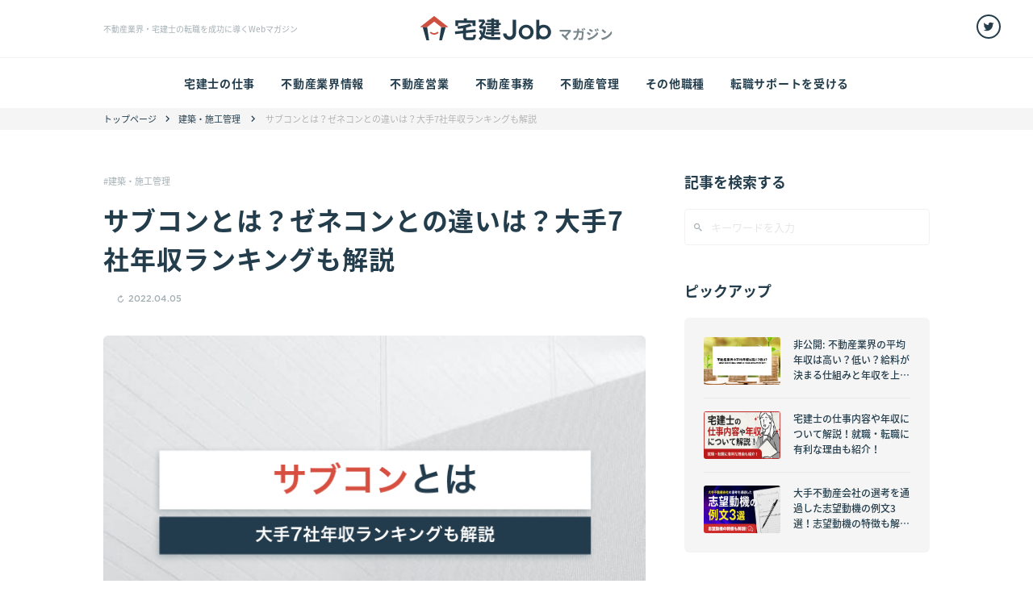

--- FILE ---
content_type: text/html; charset=UTF-8
request_url: https://takken-job.com/magazine/subcontractor/
body_size: 28945
content:
<!doctype html>
<html lang="ja" prefix="og: http://ogp.me/ns#">
<head>
	<meta charset="UTF-8">
	<meta name="format-detection" content="telephone=no">
	<meta name="viewport" content="width=device-width,initial-scale=1,maximum-scale=1">
	<meta name="apple-mobile-web-app-capable" content="yes">
	<!--[if IE]><meta http-equiv="X-UA-Compatible" content="IE=edge"><![endif]-->
	<link rel="shortcut icon" href="https://takken-job.com/magazine/wp-content/themes/takken-job-magazine/favicon.ico">
	<meta name='robots' content='index, follow, max-image-preview:large, max-snippet:-1, max-video-preview:-1' />
    <script>
       var ajaxurl = 'https://takken-job.com/magazine/wp-admin/admin-ajax.php';
       var thanks_url = 'https://takken-job.com/entry/thank/';
    </script>

	<!-- This site is optimized with the Yoast SEO plugin v19.6 - https://yoast.com/wordpress/plugins/seo/ -->
	<title>サブコンとは？ゼネコンとの違いは？大手7社年収ランキングも解説 ｜宅建Jobマガジン</title>
	<link rel="canonical" href="https://takken-job.com/magazine/subcontractor/" />
	<meta property="og:locale" content="ja_JP" />
	<meta property="og:type" content="article" />
	<meta property="og:title" content="サブコンとは？ゼネコンとの違いは？大手7社年収ランキングも解説 ｜宅建Jobマガジン" />
	<meta property="og:description" content="建設業界というと「ゼネコン」（総合建設業）が有名です。そんなゼネコンにとって欠かせない大事なパートナーが「サブコン」です。「サブ・コントラクター」の略で、日本語では「下請け会社」を意味します。 しかしゼネコンに比べると知 [&hellip;]" />
	<meta property="og:url" content="https://takken-job.com/magazine/subcontractor/" />
	<meta property="og:site_name" content="宅建Jobマガジン" />
	<meta property="article:published_time" content="2021-01-20T10:36:58+00:00" />
	<meta property="article:modified_time" content="2022-04-05T03:01:37+00:00" />
	<meta property="og:image" content="https://takken-job.com/magazine/wp-content/uploads/2021/01/Screen-Shot-2021-01-20-at-19.30.07.png" />
	<meta property="og:image:width" content="1360" />
	<meta property="og:image:height" content="838" />
	<meta property="og:image:type" content="image/png" />
	<meta name="author" content="株式会社ヘイフィールド" />
	<meta name="twitter:card" content="summary_large_image" />
	<meta name="twitter:label1" content="執筆者" />
	<meta name="twitter:data1" content="株式会社ヘイフィールド" />
	<meta name="twitter:label2" content="推定読み取り時間" />
	<meta name="twitter:data2" content="25分" />
	<script type="application/ld+json" class="yoast-schema-graph">{"@context":"https://schema.org","@graph":[{"@type":"WebPage","@id":"https://takken-job.com/magazine/subcontractor/","url":"https://takken-job.com/magazine/subcontractor/","name":"サブコンとは？ゼネコンとの違いは？大手7社年収ランキングも解説 ｜宅建Jobマガジン","isPartOf":{"@id":"https://takken-job.com/magazine/#website"},"primaryImageOfPage":{"@id":"https://takken-job.com/magazine/subcontractor/#primaryimage"},"image":{"@id":"https://takken-job.com/magazine/subcontractor/#primaryimage"},"thumbnailUrl":"https://takken-job.com/magazine/wp-content/uploads/2021/01/Screen-Shot-2021-01-20-at-19.30.07.png","datePublished":"2021-01-20T10:36:58+00:00","dateModified":"2022-04-05T03:01:37+00:00","author":{"@id":"https://takken-job.com/magazine/#/schema/person/45c4ba85b2b6ef4f150ada6f0d495efb"},"breadcrumb":{"@id":"https://takken-job.com/magazine/subcontractor/#breadcrumb"},"inLanguage":"ja","potentialAction":[{"@type":"ReadAction","target":["https://takken-job.com/magazine/subcontractor/"]}]},{"@type":"ImageObject","inLanguage":"ja","@id":"https://takken-job.com/magazine/subcontractor/#primaryimage","url":"https://takken-job.com/magazine/wp-content/uploads/2021/01/Screen-Shot-2021-01-20-at-19.30.07.png","contentUrl":"https://takken-job.com/magazine/wp-content/uploads/2021/01/Screen-Shot-2021-01-20-at-19.30.07.png","width":1360,"height":838},{"@type":"BreadcrumbList","@id":"https://takken-job.com/magazine/subcontractor/#breadcrumb","itemListElement":[{"@type":"ListItem","position":1,"name":"トップページ","item":"https://takken-job.com/magazine/"},{"@type":"ListItem","position":2,"name":"建築・施工管理","item":"https://takken-job.com/magazine/construction/"},{"@type":"ListItem","position":3,"name":"サブコンとは？ゼネコンとの違いは？大手7社年収ランキングも解説"}]},{"@type":"WebSite","@id":"https://takken-job.com/magazine/#website","url":"https://takken-job.com/magazine/","name":"宅建Jobマガジン","description":"不動産業界・宅建士の転職を成功に導くWebマガジン","potentialAction":[{"@type":"SearchAction","target":{"@type":"EntryPoint","urlTemplate":"https://takken-job.com/magazine/?s={search_term_string}"},"query-input":"required name=search_term_string"}],"inLanguage":"ja"},{"@type":"Person","@id":"https://takken-job.com/magazine/#/schema/person/45c4ba85b2b6ef4f150ada6f0d495efb","name":"株式会社ヘイフィールド","image":{"@type":"ImageObject","inLanguage":"ja","@id":"https://takken-job.com/magazine/#/schema/person/image/","url":"https://secure.gravatar.com/avatar/55b91b379bc148b80405c7fb1de7052c?s=96&d=mm&r=g","contentUrl":"https://secure.gravatar.com/avatar/55b91b379bc148b80405c7fb1de7052c?s=96&d=mm&r=g","caption":"株式会社ヘイフィールド"}}]}</script>
	<!-- / Yoast SEO plugin. -->


<link rel='stylesheet' id='wp-block-library-css' href='https://takken-job.com/magazine/wp-includes/css/dist/block-library/style.min.css?ver=6.6.4' type='text/css' media='all' />
<style id='esab-accordion-style-inline-css' type='text/css'>
html{scroll-behavior:smooth}.wp-block-esab-accordion{position:relative}.wp-block-esab-accordion .esab__container{display:flex;flex-direction:column;gap:10px}.wp-block-esab-accordion .wp-block-esab-accordion-child{box-sizing:border-box;overflow:hidden;transition:all .3s ease}.wp-block-esab-accordion .wp-block-esab-accordion-child.bs__one{box-shadow:0 8px 24px hsla(210,8%,62%,.2)}.wp-block-esab-accordion .wp-block-esab-accordion-child.bs__two{box-shadow:0 7px 29px 0 hsla(240,5%,41%,.2)}.wp-block-esab-accordion .wp-block-esab-accordion-child.bs__three{box-shadow:0 5px 15px rgba(0,0,0,.35)}.wp-block-esab-accordion .esab__head{align-items:center;display:flex;gap:8px;justify-content:space-between;text-decoration:none;transition:all .3s ease}.wp-block-esab-accordion .esab__head:focus{outline:none}.wp-block-esab-accordion .esab__head.esab__head_reverse{flex-direction:row-reverse}.wp-block-esab-accordion .esab__head .esab__heading_txt{text-decoration:none;width:100%}.wp-block-esab-accordion .esab__headings.has-link-icon{align-items:center;display:flex}.wp-block-esab-accordion .esab__headings.has_bage{align-items:center;display:flex;gap:5px;justify-content:flex-start;width:100%}.wp-block-esab-accordion .esab__headings.has_bage .esab__heading_txt{width:auto}.wp-block-esab-accordion .esab__headings.has_bage.top{align-items:flex-start}.wp-block-esab-accordion .esab__headings.has_bage.bottom{align-items:flex-end}.wp-block-esab-accordion .esab__headings.has_bage.right{justify-content:space-between;width:100%}.wp-block-esab-accordion .esab__badge{background-color:#319282;border-radius:3px;color:#fff;font-size:13px;line-height:1;min-width:-moz-fit-content;min-width:fit-content;padding:6px}.wp-block-esab-accordion .esab__heading_tag,.wp-block-esab-accordion .esab__subheading_tag{margin:0;padding:0;transition:all .3s ease}.wp-block-esab-accordion .esab__head{cursor:pointer}.wp-block-esab-accordion .esab__icon{align-items:center;cursor:pointer;display:flex;justify-content:center}.wp-block-esab-accordion .esab__icon svg{font-size:20px;height:1em;width:1em}.wp-block-esab-accordion .esab__icon img{max-width:1em}.wp-block-esab-accordion .esab__icon .esab__collapse,.wp-block-esab-accordion .esab__icon .esab__expand{align-items:center;display:flex;justify-content:center}.wp-block-esab-accordion .esab__icon .esab__expand,.wp-block-esab-accordion .esab__icon.esab__active_icon .esab__collapse{display:none}.wp-block-esab-accordion .esab__icon.esab__active_icon .esab__expand{display:flex}.wp-block-esab-accordion .esab__body{border-bottom-width:0;border-left-width:0;border-right-width:0;display:none;padding:10px}.wp-block-esab-accordion .link-icon{align-items:center;display:inline-flex;margin-left:8px}.wp-block-esab-accordion .link-icon svg{font-size:18px;height:1em;width:1em}.wp-block-esab-accordion.nested-accordion .wp-block-esab-accordion-child.esab__active_accordion .esab__body.esab__active{display:block!important}.wp-block-esab-accordion #esab-loadmore{background:#319282;border:none;border-radius:3px;color:#fff;cursor:pointer;margin-top:15px;padding:10px 20px;transition:all .3s}.wp-block-esab-accordion #esab-loadmore:hover{background:#1a675a}.wp-block-esab-accordion .esab-load-more{text-align:center}.wp-block-esab-accordion .esab__all-open-close{margin-bottom:10px;text-align:right}.wp-block-esab-accordion .esab__all-open-close .open-close-inner{display:inline-flex;gap:15px}.wp-block-esab-accordion .esab__all-open-close-btn{align-items:center;background:none;border:none;cursor:pointer;display:inline-flex;font-size:15px;gap:8px;padding:0;transition:all .2s ease}.wp-block-esab-accordion .esab__all-open-close-btn:focus{outline:none}.wp-block-esab-accordion .esab__all-open-close-btn svg{height:1em;width:1em}.wp-block-esab-accordion .search-inner{align-items:center;border:1px solid #ccc;border-radius:4px;box-sizing:border-box;display:flex;margin-bottom:10px;padding:15px;width:100%}.wp-block-esab-accordion .esab_not_found{display:none;text-align:center}.wp-block-esab-accordion .esab__search-input{background:none;border:none;border-radius:0;line-height:1;min-height:auto!important;padding:0;width:100%}.wp-block-esab-accordion .search-inner svg{height:16px;min-width:50px;width:50px}.wp-block-esab-accordion input.esab__search-input:focus{outline:none}.wp-block-esab-accordion .search-btns-wrapper{align-items:center;display:flex;flex-direction:row-reverse;gap:8px;justify-content:space-between}.wp-block-esab-accordion .search-btns-wrapper.reverse-layout{flex-direction:row}.wp-block-esab-accordion .search-btns-wrapper .esab__all-open-close,.wp-block-esab-accordion .search-btns-wrapper .esab__search{width:100%}.wp-block-esab-accordion .esab__disabled{cursor:not-allowed;opacity:.5;pointer-events:none}.wp-block-esab-accordion .esab__body.esab__disabled{display:none!important}.wp-block-esab-accordion-child .esab__subheading_tag.on-active{height:0;opacity:0;transition:all .2s ease;visibility:hidden}.wp-block-esab-accordion-child.esab__active_accordion .esab__subheading_tag.on-active{height:auto;opacity:1;visibility:visible}@media screen and (max-width:768px){.wp-block-esab-accordion .search-btns-wrapper.reverse-layout{flex-direction:column;gap:10px}}

</style>
<style id='classic-theme-styles-inline-css' type='text/css'>
/*! This file is auto-generated */
.wp-block-button__link{color:#fff;background-color:#32373c;border-radius:9999px;box-shadow:none;text-decoration:none;padding:calc(.667em + 2px) calc(1.333em + 2px);font-size:1.125em}.wp-block-file__button{background:#32373c;color:#fff;text-decoration:none}
</style>
<style id='global-styles-inline-css' type='text/css'>
:root{--wp--preset--aspect-ratio--square: 1;--wp--preset--aspect-ratio--4-3: 4/3;--wp--preset--aspect-ratio--3-4: 3/4;--wp--preset--aspect-ratio--3-2: 3/2;--wp--preset--aspect-ratio--2-3: 2/3;--wp--preset--aspect-ratio--16-9: 16/9;--wp--preset--aspect-ratio--9-16: 9/16;--wp--preset--color--black: #000000;--wp--preset--color--cyan-bluish-gray: #abb8c3;--wp--preset--color--white: #ffffff;--wp--preset--color--pale-pink: #f78da7;--wp--preset--color--vivid-red: #cf2e2e;--wp--preset--color--luminous-vivid-orange: #ff6900;--wp--preset--color--luminous-vivid-amber: #fcb900;--wp--preset--color--light-green-cyan: #7bdcb5;--wp--preset--color--vivid-green-cyan: #00d084;--wp--preset--color--pale-cyan-blue: #8ed1fc;--wp--preset--color--vivid-cyan-blue: #0693e3;--wp--preset--color--vivid-purple: #9b51e0;--wp--preset--gradient--vivid-cyan-blue-to-vivid-purple: linear-gradient(135deg,rgba(6,147,227,1) 0%,rgb(155,81,224) 100%);--wp--preset--gradient--light-green-cyan-to-vivid-green-cyan: linear-gradient(135deg,rgb(122,220,180) 0%,rgb(0,208,130) 100%);--wp--preset--gradient--luminous-vivid-amber-to-luminous-vivid-orange: linear-gradient(135deg,rgba(252,185,0,1) 0%,rgba(255,105,0,1) 100%);--wp--preset--gradient--luminous-vivid-orange-to-vivid-red: linear-gradient(135deg,rgba(255,105,0,1) 0%,rgb(207,46,46) 100%);--wp--preset--gradient--very-light-gray-to-cyan-bluish-gray: linear-gradient(135deg,rgb(238,238,238) 0%,rgb(169,184,195) 100%);--wp--preset--gradient--cool-to-warm-spectrum: linear-gradient(135deg,rgb(74,234,220) 0%,rgb(151,120,209) 20%,rgb(207,42,186) 40%,rgb(238,44,130) 60%,rgb(251,105,98) 80%,rgb(254,248,76) 100%);--wp--preset--gradient--blush-light-purple: linear-gradient(135deg,rgb(255,206,236) 0%,rgb(152,150,240) 100%);--wp--preset--gradient--blush-bordeaux: linear-gradient(135deg,rgb(254,205,165) 0%,rgb(254,45,45) 50%,rgb(107,0,62) 100%);--wp--preset--gradient--luminous-dusk: linear-gradient(135deg,rgb(255,203,112) 0%,rgb(199,81,192) 50%,rgb(65,88,208) 100%);--wp--preset--gradient--pale-ocean: linear-gradient(135deg,rgb(255,245,203) 0%,rgb(182,227,212) 50%,rgb(51,167,181) 100%);--wp--preset--gradient--electric-grass: linear-gradient(135deg,rgb(202,248,128) 0%,rgb(113,206,126) 100%);--wp--preset--gradient--midnight: linear-gradient(135deg,rgb(2,3,129) 0%,rgb(40,116,252) 100%);--wp--preset--font-size--small: 13px;--wp--preset--font-size--medium: 20px;--wp--preset--font-size--large: 36px;--wp--preset--font-size--x-large: 42px;--wp--preset--spacing--20: 0.44rem;--wp--preset--spacing--30: 0.67rem;--wp--preset--spacing--40: 1rem;--wp--preset--spacing--50: 1.5rem;--wp--preset--spacing--60: 2.25rem;--wp--preset--spacing--70: 3.38rem;--wp--preset--spacing--80: 5.06rem;--wp--preset--shadow--natural: 6px 6px 9px rgba(0, 0, 0, 0.2);--wp--preset--shadow--deep: 12px 12px 50px rgba(0, 0, 0, 0.4);--wp--preset--shadow--sharp: 6px 6px 0px rgba(0, 0, 0, 0.2);--wp--preset--shadow--outlined: 6px 6px 0px -3px rgba(255, 255, 255, 1), 6px 6px rgba(0, 0, 0, 1);--wp--preset--shadow--crisp: 6px 6px 0px rgba(0, 0, 0, 1);}:where(.is-layout-flex){gap: 0.5em;}:where(.is-layout-grid){gap: 0.5em;}body .is-layout-flex{display: flex;}.is-layout-flex{flex-wrap: wrap;align-items: center;}.is-layout-flex > :is(*, div){margin: 0;}body .is-layout-grid{display: grid;}.is-layout-grid > :is(*, div){margin: 0;}:where(.wp-block-columns.is-layout-flex){gap: 2em;}:where(.wp-block-columns.is-layout-grid){gap: 2em;}:where(.wp-block-post-template.is-layout-flex){gap: 1.25em;}:where(.wp-block-post-template.is-layout-grid){gap: 1.25em;}.has-black-color{color: var(--wp--preset--color--black) !important;}.has-cyan-bluish-gray-color{color: var(--wp--preset--color--cyan-bluish-gray) !important;}.has-white-color{color: var(--wp--preset--color--white) !important;}.has-pale-pink-color{color: var(--wp--preset--color--pale-pink) !important;}.has-vivid-red-color{color: var(--wp--preset--color--vivid-red) !important;}.has-luminous-vivid-orange-color{color: var(--wp--preset--color--luminous-vivid-orange) !important;}.has-luminous-vivid-amber-color{color: var(--wp--preset--color--luminous-vivid-amber) !important;}.has-light-green-cyan-color{color: var(--wp--preset--color--light-green-cyan) !important;}.has-vivid-green-cyan-color{color: var(--wp--preset--color--vivid-green-cyan) !important;}.has-pale-cyan-blue-color{color: var(--wp--preset--color--pale-cyan-blue) !important;}.has-vivid-cyan-blue-color{color: var(--wp--preset--color--vivid-cyan-blue) !important;}.has-vivid-purple-color{color: var(--wp--preset--color--vivid-purple) !important;}.has-black-background-color{background-color: var(--wp--preset--color--black) !important;}.has-cyan-bluish-gray-background-color{background-color: var(--wp--preset--color--cyan-bluish-gray) !important;}.has-white-background-color{background-color: var(--wp--preset--color--white) !important;}.has-pale-pink-background-color{background-color: var(--wp--preset--color--pale-pink) !important;}.has-vivid-red-background-color{background-color: var(--wp--preset--color--vivid-red) !important;}.has-luminous-vivid-orange-background-color{background-color: var(--wp--preset--color--luminous-vivid-orange) !important;}.has-luminous-vivid-amber-background-color{background-color: var(--wp--preset--color--luminous-vivid-amber) !important;}.has-light-green-cyan-background-color{background-color: var(--wp--preset--color--light-green-cyan) !important;}.has-vivid-green-cyan-background-color{background-color: var(--wp--preset--color--vivid-green-cyan) !important;}.has-pale-cyan-blue-background-color{background-color: var(--wp--preset--color--pale-cyan-blue) !important;}.has-vivid-cyan-blue-background-color{background-color: var(--wp--preset--color--vivid-cyan-blue) !important;}.has-vivid-purple-background-color{background-color: var(--wp--preset--color--vivid-purple) !important;}.has-black-border-color{border-color: var(--wp--preset--color--black) !important;}.has-cyan-bluish-gray-border-color{border-color: var(--wp--preset--color--cyan-bluish-gray) !important;}.has-white-border-color{border-color: var(--wp--preset--color--white) !important;}.has-pale-pink-border-color{border-color: var(--wp--preset--color--pale-pink) !important;}.has-vivid-red-border-color{border-color: var(--wp--preset--color--vivid-red) !important;}.has-luminous-vivid-orange-border-color{border-color: var(--wp--preset--color--luminous-vivid-orange) !important;}.has-luminous-vivid-amber-border-color{border-color: var(--wp--preset--color--luminous-vivid-amber) !important;}.has-light-green-cyan-border-color{border-color: var(--wp--preset--color--light-green-cyan) !important;}.has-vivid-green-cyan-border-color{border-color: var(--wp--preset--color--vivid-green-cyan) !important;}.has-pale-cyan-blue-border-color{border-color: var(--wp--preset--color--pale-cyan-blue) !important;}.has-vivid-cyan-blue-border-color{border-color: var(--wp--preset--color--vivid-cyan-blue) !important;}.has-vivid-purple-border-color{border-color: var(--wp--preset--color--vivid-purple) !important;}.has-vivid-cyan-blue-to-vivid-purple-gradient-background{background: var(--wp--preset--gradient--vivid-cyan-blue-to-vivid-purple) !important;}.has-light-green-cyan-to-vivid-green-cyan-gradient-background{background: var(--wp--preset--gradient--light-green-cyan-to-vivid-green-cyan) !important;}.has-luminous-vivid-amber-to-luminous-vivid-orange-gradient-background{background: var(--wp--preset--gradient--luminous-vivid-amber-to-luminous-vivid-orange) !important;}.has-luminous-vivid-orange-to-vivid-red-gradient-background{background: var(--wp--preset--gradient--luminous-vivid-orange-to-vivid-red) !important;}.has-very-light-gray-to-cyan-bluish-gray-gradient-background{background: var(--wp--preset--gradient--very-light-gray-to-cyan-bluish-gray) !important;}.has-cool-to-warm-spectrum-gradient-background{background: var(--wp--preset--gradient--cool-to-warm-spectrum) !important;}.has-blush-light-purple-gradient-background{background: var(--wp--preset--gradient--blush-light-purple) !important;}.has-blush-bordeaux-gradient-background{background: var(--wp--preset--gradient--blush-bordeaux) !important;}.has-luminous-dusk-gradient-background{background: var(--wp--preset--gradient--luminous-dusk) !important;}.has-pale-ocean-gradient-background{background: var(--wp--preset--gradient--pale-ocean) !important;}.has-electric-grass-gradient-background{background: var(--wp--preset--gradient--electric-grass) !important;}.has-midnight-gradient-background{background: var(--wp--preset--gradient--midnight) !important;}.has-small-font-size{font-size: var(--wp--preset--font-size--small) !important;}.has-medium-font-size{font-size: var(--wp--preset--font-size--medium) !important;}.has-large-font-size{font-size: var(--wp--preset--font-size--large) !important;}.has-x-large-font-size{font-size: var(--wp--preset--font-size--x-large) !important;}
:where(.wp-block-post-template.is-layout-flex){gap: 1.25em;}:where(.wp-block-post-template.is-layout-grid){gap: 1.25em;}
:where(.wp-block-columns.is-layout-flex){gap: 2em;}:where(.wp-block-columns.is-layout-grid){gap: 2em;}
:root :where(.wp-block-pullquote){font-size: 1.5em;line-height: 1.6;}
</style>
<script type="text/javascript" src="https://takken-job.com/magazine/wp-includes/js/jquery/jquery.min.js?ver=3.7.1" id="jquery-core-js"></script>
<script type="text/javascript" src="https://takken-job.com/magazine/wp-includes/js/jquery/jquery-migrate.min.js?ver=3.4.1" id="jquery-migrate-js"></script>
<link rel='shortlink' href='https://takken-job.com/magazine/?p=10569' />
<link rel="alternate" title="oEmbed (JSON)" type="application/json+oembed" href="https://takken-job.com/magazine/wp-json/oembed/1.0/embed?url=https%3A%2F%2Ftakken-job.com%2Fmagazine%2Fsubcontractor%2F" />
<link rel="alternate" title="oEmbed (XML)" type="text/xml+oembed" href="https://takken-job.com/magazine/wp-json/oembed/1.0/embed?url=https%3A%2F%2Ftakken-job.com%2Fmagazine%2Fsubcontractor%2F&#038;format=xml" />
<!-- Markup (JSON-LD) structured in schema.org ver.4.8.1 START -->
<script type="application/ld+json">
{
    "@context": "https://schema.org",
    "@type": "Article",
    "mainEntityOfPage": {
        "@type": "WebPage",
        "@id": "https://takken-job.com/magazine/subcontractor/"
    },
    "headline": "サブコンとは？ゼネコンとの違いは？大手7社年収ランキングも解説",
    "datePublished": "2021-01-20T19:36:58+0900",
    "dateModified": "2022-04-05T12:01:37+0900",
    "author": {
        "@type": "Person",
        "name": "株式会社ヘイフィールド"
    },
    "description": "建設業界というと「ゼネコン」（総合建設業）が有名です。そんなゼネコンにとって欠かせない大事なパートナーが「サブコン」です。「サブ・コントラクター」の略で、日本語では「下請け会社」を意味します。しかしゼネコンに比べると知名",
    "image": {
        "@type": "ImageObject",
        "url": "https://takken-job.com/magazine/wp-content/uploads/2021/01/Screen-Shot-2021-01-20-at-19.30.07.png",
        "width": 1360,
        "height": 838
    },
    "publisher": {
        "@type": "Organization",
        "name": "株式会社ヘイフィールド"
    }
}
</script>
<!-- Markup (JSON-LD) structured in schema.org END -->
<noscript><style>.lazyload[data-src]{display:none !important;}</style></noscript><style>.lazyload{background-image:none !important;}.lazyload:before{background-image:none !important;}</style>	<link rel="stylesheet" href="https://cdnjs.cloudflare.com/ajax/libs/Swiper/3.4.1/css/swiper.min.css">
	<link rel="stylesheet" href="https://takken-job.com/magazine/wp-content/themes/takken-job-magazine/common/css/icon.css?ver=20260120083743">
	<link rel="stylesheet" href="https://takken-job.com/magazine/wp-content/themes/takken-job-magazine/style.css?ver=20260120083743">
	<link rel="stylesheet" href="https://takken-job.com/magazine/wp-content/themes/takken-job-magazine/common/css/layout.css?ver=20260120083743">

		<link rel="stylesheet" href="https://takken-job.com/magazine/wp-content/themes/takken-job-magazine/common/css/entry.css?ver=20260120083743">
	<link rel="stylesheet" href="https://takken-job.com/magazine/wp-content/themes/takken-job-magazine/common/css/single.css?ver=20260120083743">
			<link rel="stylesheet" href="https://takken-job.com/magazine/wp-content/themes/takken-job-magazine/common/css/supervisor.css?ver=20260120083743" />
		<script src="https://ajax.googleapis.com/ajax/libs/jquery/3.4.1/jquery.min.js"></script>
	<script src="https://takken-job.com/magazine/wp-content/themes/takken-job-magazine/common/js/custom_form.js?ver=20260120083743"></script>
	<script src="https://takken-job.com/magazine/wp-content/themes/takken-job-magazine/common/js/jscript.js?ver=20260120083743"></script>
	<script src="https://takken-job.com/api/addressdirectory.js?ver=20260120083743"></script>
	<!-- Adobe Font Script -->
	<script>
		( function ( d ) {
			var config = {
					kitId: 'wlx1osk',
					scriptTimeout: 3000,
					async: true
				},
				h = d.documentElement,
				t = setTimeout( function () {
					h.className = h.className.replace( /\bwf-loading\b/g, "" ) + " wf-inactive";
				}, config.scriptTimeout ),
				tk = d.createElement( "script" ),
				f = false,
				s = d.getElementsByTagName( "script" )[ 0 ],
				a;
			h.className += " wf-loading";
			tk.src = 'https://use.typekit.net/' + config.kitId + '.js';
			tk.async = true;
			tk.onload = tk.onreadystatechange = function () {
				a = this.readyState;
				if ( f || a && a != "complete" && a != "loaded" ) return;
				f = true;
				clearTimeout( t );
				try {
					Typekit.load( config )
				} catch ( e ) {}
			};
			s.parentNode.insertBefore( tk, s )
		} )( document );
	</script>
	<!-- //END -->
	<!-- Google Tag Manager -->
	<script>
		( function ( w, d, s, l, i ) {
			w[ l ] = w[ l ] || [];
			w[ l ].push( {
				'gtm.start': new Date().getTime(),
				event: 'gtm.js'
			} );
			var f = d.getElementsByTagName( s )[ 0 ],
				j = d.createElement( s ),
				dl = l != 'dataLayer' ? '&l=' + l : '';
			j.async = true;
			j.src =
				'https://www.googletagmanager.com/gtm.js?id=' + i + dl;
			f.parentNode.insertBefore( j, f );
		} )( window, document, 'script', 'dataLayer', 'GTM-5FCP6JQ' );
	</script>
	<!-- End Google Tag Manager -->
	<!-- Global site tag (gtag.js) - Google Analytics -->
	<script async src="https://www.googletagmanager.com/gtag/js?id=UA-137724668-1"></script>
	<script>
		window.dataLayer = window.dataLayer || [];

		function gtag() {
			dataLayer.push( arguments );
		}
		gtag( 'js', new Date() );

		gtag( 'config', 'UA-137724668-1', {
			'optimize_id': 'GTM-NWKLKJ7'
		} );
	</script>
	<!-- End Global site tag (gtag.js) - Google Analytics -->
</head>
<body data-rsssl=1 id="page-top" class="single subcontractor single">
	<!-- Google Tag Manager (noscript) -->
	<noscript><iframe src="https://www.googletagmanager.com/ns.html?id=GTM-5FCP6JQ"
height="0" width="0" style="display:none;visibility:hidden"></iframe></noscript>
	<!-- End Google Tag Manager (noscript) -->
	<header>
		<div class="header__contents">
			<h1 class="header__text scroll_none">不動産業界・宅建士の転職を成功に導くWebマガジン</h1>
			<a href="https://takken-job.com/magazine/" class="header__logo" data-wpel-link="internal">
						<img src="[data-uri]" alt="宅建Jobエージェント" data-src="https://takken-job.com/magazine/wp-content/themes/takken-job-magazine/common/img/logo.svg" decoding="async" class="lazyload"><noscript><img src="https://takken-job.com/magazine/wp-content/themes/takken-job-magazine/common/img/logo.svg" alt="宅建Jobエージェント" data-eio="l"></noscript>
					</a>
			<ul class="header__sns__list">
				<li class="header__sns__item"><a href="https://twitter.com/takken_job" target="_blank" data-wpel-link="external" rel="external noopener noreferrer"><i class="icon-icon_twitter"></i></a></li>
							</ul>
		</div>
		<nav id="gnav">
			<ul class="gnav__list">
				<li class="gnav__list__item">
					<a href="https://takken-job.com/magazine/real-estate-notary/" id="" class="gnav__list__item__link" data-wpel-link="internal">宅建士の仕事</a>
				</li>
				<li class="gnav__list__item">
					<a href="https://takken-job.com/magazine/industry/" id="" class="gnav__list__item__link" data-wpel-link="internal">不動産業界情報</a>
				</li>
				<li class="gnav__list__item">
					<a href="https://takken-job.com/magazine/sales/" id="" class="gnav__list__item__link" data-wpel-link="internal">不動産営業</a>
				</li>
				<li class="gnav__list__item">
					<a href="https://takken-job.com/magazine/office-work/" id="" class="gnav__list__item__link" data-wpel-link="internal">不動産事務</a>
				</li>
				<li class="gnav__list__item has_child">
					<a href="https://takken-job.com/magazine/property-management/" id="" class="gnav__list__item__link" data-wpel-link="internal">不動産管理</a>
					<ul class="gnav__sub-list">
						<li class="gnav__sub-list__item">
							<a href="https://takken-job.com/magazine/property-management/mansion-management/" id="" class="gnav__list__item__link" data-wpel-link="internal">マンション管理</a>
						</li>
						<li class="gnav__sub-list__item">
							<a href="https://takken-job.com/magazine/property-management/building-management/" id="" class="gnav__list__item__link" data-wpel-link="internal">ビル管理</a>
						</li>
					</ul>
				</li>
				<li class="gnav__list__item">
					<a href="https://takken-job.com/magazine/other-job/" id="" class="gnav__list__item__link" data-wpel-link="internal">その他職種</a>
				</li>
				<li class="gnav__list__item">
					<a href="https://takken-job.com" class="gnav__list__item__link" target="_blank" data-wpel-link="external" rel="external noopener noreferrer">転職サポートを受ける</a>
				</li>
			</ul>
		</nav>
	</header>
	<main>	<div class="breadcrumbs scroll_function"><div class="wrap"><span><span><a href="https://takken-job.com/magazine/" data-wpel-link="internal">トップページ</a> <i class="icon-icon-rightarrow"></i> <span><a href="https://takken-job.com/magazine/construction/" data-wpel-link="internal">建築・施工管理</a> <i class="icon-icon-rightarrow"></i> <span class="breadcrumb_last" aria-current="page">サブコンとは？ゼネコンとの違いは？大手7社年収ランキングも解説</span></span></span></span></div></div><section class="contents__wrap flex wrap">
		<article class="article__wrap">
							<div class="single__head">
				<a href="https://takken-job.com/magazine/construction/" class="article__category__link" data-wpel-link="internal">建築・施工管理</a>
		<h1 class="article__title">サブコンとは？ゼネコンとの違いは？大手7社年収ランキングも解説</h1>
					<time class="article__time re" datetime="2022-04-05"><i class="icon-icon-time-re"></i>2022.04.05</time>
						<figure class="article__thumbnail"><img src="[data-uri]" alt="" data-src="https://takken-job.com/magazine/wp-content/uploads/2021/01/Screen-Shot-2021-01-20-at-19.30.07.png" decoding="async" class="lazyload"><noscript><img src="https://takken-job.com/magazine/wp-content/uploads/2021/01/Screen-Shot-2021-01-20-at-19.30.07.png" alt="" data-eio="l"></noscript></figure>
		</div>

<div class="entry__form__wrap">
	<div class="entry__form__head">
		<p class="entry__form__head__text"><span>不動産業界で転職を</span>ご検討の方！<br><span class="highlighter">宅建Jobに相談してみませんか？</span></p>
		<p class="entry__form__head__caption">※経験や資格は問いません。</p>
		<div class="step__wrap active-step1">
			<span class="step__text-1">Step1</span>
			<span class="step__text-2">Step2</span>
			<span class="step__text-3">Step3</span>
			<span class="step__text-4">Step4</span>
		</div>
	</div>
	<div role="form" class="wpcf7" lang="ja" dir="ltr">
		<div class="screen-reader-response"></div>
		<form name="entryform" method="post" class="wpcf7-form" novalidate="novalidate">
			<div class="entry__form__content">
				<section class="form__wrap active-step1">
					<div class="form__wrap-step1">
						<dl class="form__contents">
							<dt class="form__head required">
							<p class="form__caption">ご希望の働き方</p>
							<p class="form__check"><i class="form__check__icon icon-icon-check"></i>OK</p>
							</dt>
							<dd class="form__input flex">
							<span class="wpcf7-form-control-wrap work"><span class="wpcf7-form-control wpcf7-radio input__radio work"><span class="wpcf7-list-item first last"><label><input type="radio" name="work" value="正社員・契約社員" /><span class="wpcf7-list-item-label">正社員・契約社員</span></label></span></span></span>
							<p class="work__link"><a href="https://takken-job.com/baito-entry/" class="link-blank" target="_blank" data-wpel-link="external" rel="external noopener noreferrer"><span>アルバイト・パート</span></a></p>			</dd>
						</dl>
						<dl class="form__contents">
							<dt class="form__head required">
							<p class="form__caption">お住まいの地域</p>
							<p class="form__check"><i class="form__check__icon icon-icon-check"></i>OK</p>
							</dt>
							<dd class="form__input input__group">
							<div class=" select__wrap">
								<select class="parent country-text" name="county-text" required>
									<option disabled selected value="">都道府県</option>
								</select>
							</div>
							<input type="hidden" name="country" value="" class="wpcf7-form-control wpcf7-hidden country" />
							<div class=" select__wrap">
								<select class="children district-text" name="district-text" required="">
									<option selected="" value="">市区町村</option>
								</select>
							</div>
							<input type="hidden" name="district" value="" class="wpcf7-form-control wpcf7-hidden district" /> </dd>
						</dl>
						<dl class="form__contents">
							<dt class="form__head required">
							<p class="form__caption">生まれ年</p>
							<p class="form__check"><i class="form__check__icon icon-icon-check"></i>OK</p>
							</dt>
							<dd class="form__input">
							<div class=" select__wrap"> <span class="wpcf7-form-control-wrap birthyear"><select name="birthyear" class="wpcf7-form-control wpcf7-select wpcf7-validates-as-required birthyear" aria-required="true" aria-invalid="false"><option value="" disabled selected>選択してください</option><option value="2005">2005</option><option value="2004">2004</option><option value="2003">2003</option><option value="2002">2002</option><option value="2001">2001</option><option value="2000">2000</option><option value="1999">1999</option><option value="1998">1998</option><option value="1997">1997</option><option value="1996">1996</option><option value="1995">1995</option><option value="1994">1994</option><option value="1993">1993</option><option value="1992">1992</option><option value="1991">1991</option><option value="1990">1990</option><option value="1989">1989</option><option value="1988">1988</option><option value="1987">1987</option><option value="1986">1986</option><option value="1985">1985</option><option value="1984">1984</option><option value="1983">1983</option><option value="1982">1982</option><option value="1981">1981</option><option value="1980">1980</option><option value="1979">1979</option><option value="1978">1978</option><option value="1977">1977</option><option value="1976">1976</option><option value="1975">1975</option><option value="1974">1974</option><option value="1973">1973</option><option value="1972">1972</option><option value="1971">1971</option><option value="1970">1970</option><option value="1969">1969</option><option value="1968">1968</option><option value="1967">1967</option><option value="1966">1966</option><option value="1965">1965</option><option value="1964">1964</option><option value="1963">1963</option><option value="1962">1962</option><option value="1961">1961</option><option value="1960">1960</option><option value="1959">1959</option><option value="1958">1958</option><option value="1957">1957</option><option value="1956">1956</option><option value="1955">1955</option><option value="1954">1954</option><option value="1953">1953</option><option value="1952">1952</option><option value="1951">1951</option><option value="1950">1950</option><option value="1949">1949</option><option value="1948">1948</option><option value="1947">1947</option><option value="1946">1946</option><option value="1945">1945</option></select></span> </div>
							</dd>
						</dl>
					</div>
					<div class="form__wrap-step2">
						<dl class="form__contents">
							<dt class="form__head required">
							<p class="form__caption">就業状況</p>
							<p class="form__check"><i class="form__check__icon icon-icon-check"></i>OK</p>
							</dt>
							<dd class="form__input">
							<div class=" select__wrap"> <span class="wpcf7-form-control-wrap job_status"><select name="job_status" class="wpcf7-form-control wpcf7-select wpcf7-validates-as-required" aria-required="true" aria-invalid="false"><option value="" disabled selected>選択してください</option><option value="就業中">就業中</option><option value="離職中">離職中</option><option value="就業経験なし">就業経験なし</option></select></span> </div>
							</dd>
						</dl>
						<dl class="form__contents">
							<dt class="form__head required">
							<p class="form__caption">不動産業界の経験年数</p>
							<p class="form__check"><i class="form__check__icon icon-icon-check"></i>OK</p>
							</dt>
							<dd class="form__input">
							<span class="wpcf7-form-control-wrap experience"><span class="wpcf7-form-control wpcf7-radio input__radio experience"><span class="wpcf7-list-item first"><label><input type="radio" name="experience" value="未経験～1年未満" /><span class="wpcf7-list-item-label">未経験～1年未満</span></label></span><span class="wpcf7-list-item"><label><input type="radio" name="experience" value="1年～2年未満" /><span class="wpcf7-list-item-label">1年～2年未満</span></label></span><span class="wpcf7-list-item"><label><input type="radio" name="experience" value="2年～3年未満" /><span class="wpcf7-list-item-label">2年～3年未満</span></label></span><span class="wpcf7-list-item last"><label><input type="radio" name="experience" value="3年以上" /><span class="wpcf7-list-item-label">3年以上</span></label></span></span></span>
							</dd>
						</dl>
					</div>
					<div class="form__wrap-step3">
						<dl class="form__contents">
							<dt class="form__head required">
							<p class="form__caption">ご希望の転職時期</p>
							<p class="form__check"><i class="form__check__icon icon-icon-check"></i>OK</p>
							</dt>
							<dd class="form__input">
							<div class=" select__wrap"><span class="wpcf7-form-control-wrap timing"><select name="timing" class="wpcf7-form-control wpcf7-select wpcf7-validates-as-required timing" aria-required="true" aria-invalid="false"><option value="" disabled selected>選択してください</option><option value="すぐにでも">すぐにでも</option><option value="1ヶ月以内">1ヶ月以内</option><option value="2ヶ月以内">2ヶ月以内</option><option value="3ヶ月以内">3ヶ月以内</option><option value="3ヶ月より先">3ヶ月より先</option><option value="未定">未定</option></select></span></div>
							</dd>
						</dl>
						<dl class="form__contents">
							<dt class="form__head required">
							<p class="form__caption">ご希望の職種(複数選択可)</p>
							<p class="form__check"><i class="form__check__icon icon-icon-check"></i>OK</p>
							</dt>
							<dd class="form__input">
							<span class="wpcf7-form-control-wrap job-type"><span class="wpcf7-form-control wpcf7-checkbox wpcf7-validates-as-required input__checkbox job-type"><span class="wpcf7-list-item first"><label><input type="checkbox" name="job-type" value="不動産賃貸の営業" /><span class="wpcf7-list-item-label">不動産賃貸の営業</span></label></span><span class="wpcf7-list-item"><label><input type="checkbox" name="job-type" value="不動産売買の営業" /><span class="wpcf7-list-item-label">不動産売買の営業</span></label></span><span class="wpcf7-list-item"><label><input type="checkbox" name="job-type" value="仕入れ・開発" /><span class="wpcf7-list-item-label">仕入れ・開発</span></label></span><span class="wpcf7-list-item"><label><input type="checkbox" name="job-type" value="不動産管理" /><span class="wpcf7-list-item-label">不動産管理</span></label></span><span class="wpcf7-list-item"><label><input type="checkbox" name="job-type" value="事務職(経理含む)" /><span class="wpcf7-list-item-label">事務職(経理含む)</span></label></span><span class="wpcf7-list-item last"><label><input type="checkbox" name="job-type" value="その他" /><span class="wpcf7-list-item-label">その他</span></label></span></span></span>
							</dd>
						</dl>
					</div>
					<div class="form__wrap-step4">
						<dl class="form__contents">
							<dt class="form__head required">
							<p class="form__caption">お名前</p>
							<p class="form__check"><i class="form__check__icon icon-icon-check"></i>OK</p>
							</dt>
							<dd class="form__input">
							<span class="wpcf7-form-control-wrap your-name"><input type="text" name="your-name" value="" size="40" class="wpcf7-form-control wpcf7-text wpcf7-validates-as-required input__text your-name" aria-required="true" aria-invalid="false" placeholder="例)山田太郎" /></span>
							</dd>
						</dl>
						<dl class="form__contents">
							<dt class="form__head required">
							<p class="form__caption">携帯電話番号</p>
							<p class="form__check"><i class="form__check__icon icon-icon-check"></i>OK</p>
							</dt>
							<dd class="form__input">
							<span class="wpcf7-form-control-wrap phone"><input type="tel" name="phone" value="" size="40" class="wpcf7-form-control wpcf7-text wpcf7-tel wpcf7-validates-as-required wpcf7-validates-as-tel input__text phone" aria-required="true" aria-invalid="false" placeholder="例)09012345678 　ハイフンなし・半角数字" /></span>
							</dd>
						</dl>
						<dl class="form__contents">
							<dt class="form__head optional">
							<p class="form__caption">メールアドレス</p>
							<p class="form__check"><i class="form__check__icon icon-icon-check"></i>OK</p>
							</dt>
							<dd class="form__input">
							<span class="wpcf7-form-control-wrap email"><input type="email" name="email" value="" size="40" class="wpcf7-form-control wpcf7-text wpcf7-email wpcf7-validates-as-email input__text email" aria-invalid="false" placeholder="例)sample@example.com" /></span>
							</dd>
						</dl>
						<p class="agree__text">※<a href="https://hayfield.jp/privacy/" target="_blank" class=" agree__link">プライバシーポリシー</a>・<a href="https://hayfield.jp/terms/" target="_blank" class=" agree__link">利用規約</a>に同意の上、<br class="show_sp">ご登録をお願いいたします。</p>
					</div>
				</section>
				<input type="hidden" name="site_url" value="https://takken-job.com/magazine/subcontractor/" class="wpcf7-form-control wpcf7-hidden" id="site_url" />
				<input type="hidden" name="page_title" value="サブコンとは？ゼネコンとの違いは？大手7社年収ランキングも解説" class="wpcf7-form-control wpcf7-hidden" id="page_title" />
				<input type="hidden" name="contact" value="contact" class="wpcf7-form-control wpcf7-hidden" id="contact" />

				<section class="button__wrap  active-step1">
					<div class="button__wrap-step1">
						<button type="button" class="button-step1 type_red btn1 dec_arrow">次へ進む</button>
					</div>
					<div class="button__wrap-step2">
						<span class="button__back-step2">戻る</span>
						<button type="button" class="button-step2 type_red btn1 dec_arrow">次へ進む</button>
					</div>
					<div class="button__wrap-step3">
						<span class="button__back-step3">戻る</span>
						<button type="button" class="button-step3 type_red btn1 dec_arrow">次へ進む</button>
					</div>
					<div class="button__wrap-step4"><span class="button__back-step4">戻る</span> <span class="button-step4"><input type="submit" value="利用規約に同意して次へ進む" class="wpcf7-form-control wpcf7-submit display-none" id="hidden-submit" /><button type="button" class="type_red btn1 dec_arrow type-submit">利用規約に同意して次へ進む</button></span> </div>
				</section>
			</div>
			<div class="wpcf7-response-output wpcf7-display-none"></div>
		</form>
	</div>
</div>
<!-- <div>
	<a href="https://liff.line.me/2004551868-r7jl6vva/landing?follow=%40137zyzbu&amp;lp=W0uCgV&amp;liff_id=2004551868-r7jl6vva" target="_blank" data-wpel-link="external" rel="external noopener noreferrer">
		<img src="[data-uri]"  data-src="https://takken-job.com/magazine/wp-content/themes/takken-job-magazine/common/img/magazine_line.jpg" decoding="async" class="lazyload" /><noscript><img src="https://takken-job.com/magazine/wp-content/themes/takken-job-magazine/common/img/magazine_line.jpg" class="" data-eio="l" /></noscript>
	</a>
	<br /><br /><br />
</div> -->


		<div class="single__content">
			<p><strong>建設業界</strong>というと<strong>「ゼネコン」（総合建設業）</strong>が有名です。そんな<strong class="marker">ゼネコンにとって欠かせない大事なパートナーが「サブコン」</strong>です。<strong>「サブ・コントラクター」</strong>の略で、日本語では<strong>「下請け会社」</strong>を意味します。</p>
<p>しかし<strong class="red">ゼネコンに比べると知名度が低く</strong>、<strong>「そもそもサブコンとは何？」</strong>という人も多いのではないでしょうか。<strong>「下請け企業」</strong>とはいえ、<strong class="blue">サブコン大手ともなれば年商は3,000億円</strong>を上回ります。</p>
<p>そこで今回は、<strong class="marker">「サブコンとは何か」「ゼネコンの関係性」「サブコン大手7社の紹介」「サブコン業界の年収や労働環境、将来性」</strong>を紹介します。これを読めば、<strong class="red">サブコンの基礎</strong>がしっかりと理解できるはずです。</p>
            <div class="single-supervisor-container pc-none">
<div class="single-supervisor-head-wrap-sp">
<p class="single-supervisor-img-wrap">
				<img class="single-supervisor-img lazyload" src="[data-uri]" alt="監修者棚田健大郎" data-src="https://takken-job.com/magazine/wp-content/themes/takken-job-magazine/common/img/supervisor-img@2x.png" decoding="async"><noscript><img class="single-supervisor-img" src="https://takken-job.com/magazine/wp-content/themes/takken-job-magazine/common/img/supervisor-img@2x.png" alt="監修者棚田健大郎" data-eio="l"></noscript>
			</p>
<div class="single-supervisor-name-wrap">
<p class="single-supervisor-post">この記事・サイトの監修者</p>
<h2 class="single-supervisor-name">棚田 健大郎</h2>
</p></div>
</p></div>
<div class="single-supervisor-content-wrap">
<p class="single-supervisor-content">保有資格：宅地建物取引士、管理業務主任者、マンション管理士、賃貸不動産経営管理士、行政書士、ＦＰ２級など多数保有<span class="more-show-button">…続きを読む</span></p>
<p class="single-supervisor-content more-text">不動産業界歴１０年以上。元上場企業不動産会社エイブルの営業マン。３０００人の社員の中で、仲介手数料売り上げ金額第１位となるトップセールスを記録。個人のYouTubeチャンネル“棚田行政書士の不動産大学”では、登録者数20万人以上。</p>
</p></div>
<p class="single-supervisor-link-wrap">
            <a href="https://takken-job.com/column/kentaro-tanada/" class="single-supervisor-link" data-wpel-link="external" target="_blank" rel="external noopener noreferrer">詳細はこちら</a>
        </p>
</p></div>
<div class="single-supervisor-container sp-none">
<div class="single-supervisor-pc-flex">
<p class="single-supervisor-img-wrap">
				<img class="single-supervisor-img lazyload" src="[data-uri]" alt="監修者棚田健大郎" data-src="https://takken-job.com/magazine/wp-content/themes/takken-job-magazine/common/img/supervisor-img@2x.png" decoding="async"><noscript><img class="single-supervisor-img" src="https://takken-job.com/magazine/wp-content/themes/takken-job-magazine/common/img/supervisor-img@2x.png" alt="監修者棚田健大郎" data-eio="l"></noscript>
			</p>
<div class="single-super-visor-profile-wrap">
<div class="single-supervisor-name-wrap">
<p class="single-supervisor-post">この記事・サイトの監修者</p>
<h2 class="single-supervisor-name">棚田 健大郎</h2>
</p></div>
<div class="single-supervisor-content-wrap">
<p class="single-supervisor-content">保有資格：宅地建物取引士、管理業務主任者、マンション管理士、賃貸不動産経営管理士、行政書士、ＦＰ２級など多数保有<span class="more-show-button">…続きを読む</span></p>
<p class="single-supervisor-content more-text">不動産業界歴１０年以上。元上場企業不動産会社エイブルの営業マン。３０００人の社員の中で、仲介手数料売り上げ金額第１位となるトップセールスを記録。個人のYouTubeチャンネル“棚田行政書士の不動産大学”では、登録者数20万人以上。</p>
</p></div>
<p class="single-supervisor-link-wrap">
                    <a href="https://takken-job.com/column/kentaro-tanada/" target="_blank" class="single-supervisor-link" data-wpel-link="external" rel="external noopener noreferrer">詳細はこちら</a>
                </p>
</p></div>
</p></div>
</p></div>
        <div id="toc_container" class="no_bullets"><p class="toc_title">目次</p><ul class="toc_list"><li><a href="#1">1.サブコンとは【ゼネコンとの関係性】</a><ul><li><a href="#1-1">1-1.建設業界の関係性</a></li><li><a href="#1-2">1-2.サブコンの業務内容は？</a></li><li><a href="#1-33">1-3.工事を発注する際の3つの契約形式</a><ul><li><a href="#1-2-1">1-2-1.一式請負</a></li><li><a href="#1-2-2">1-2-2.別途工事（分離発注方式）</a></li><li><a href="#1-2-3">1-2-3.コストオン工事</a></li></ul></li></ul></li><li><a href="#27">2.サブコンの大手企業ランキング【売上別・全7社】</a><ul><li><a href="#2-1">2-1.高砂熱学工業</a></li><li><a href="#2-2">2-2.大気社</a></li><li><a href="#2-3">2-3.サーラコーポレーション</a></li><li><a href="#2-4">2-4.三機工業（三井グループ）</a></li><li><a href="#2-5">2-5.ユアテック（東北電力グループ）</a></li><li><a href="#2-6">2-6.ダイダン</a></li><li><a href="#2-7">2-7.乃村工藝社</a></li></ul></li><li><a href="#3">3.サブコンで働くのはきつい？残業が多い？年収は？</a><ul><li><a href="#3-1">3-1.仕事量の多さ</a></li><li><a href="#3-2">3-2.年収</a></li></ul></li><li><a href="#4">4.サブコンの将来性</a><ul><li><a href="#4-1">4-1.国内の建設需要は下がる？</a><ul><li><a href="#4-1-1202034">4-1-1.右肩上がりの建設需要、2020年に3.4%の減少へ</a></li><li><a href="#4-1-21992">4-1-2.日本の建設需要は1992年をピークに半減</a></li><li><a href="#4-1-3">4-1-3.ゼネコン・サブコンの多くが減収減益に</a></li></ul></li><li><a href="#4-2">4-2.業界の構造変化で新たなビジネスチャンスが</a><ul><li><a href="#4-2-1">4-2-1.崩れつつある「重層的ピラミッド構造」</a></li><li><a href="#4-2-2">4-2-2.環境や省資源など、技術力や専門性が問われるように</a></li></ul></li></ul></li><li><a href="#5">5.「サブコン」のまとめ</a><ul><li><a href="#i">サブコン業界への転職に興味がある方へ！</a></li></ul></li></ul></div>
<h2><span id="1">1.サブコンとは【ゼネコンとの関係性】</span></h2>
<p><img decoding="async" src="[data-uri]" alt="1.サブコンとは【ゼネコンとの関係性】" data-src="https://takken-job.com/magazine/wp-content/uploads/2021/01/Screen-Shot-2021-01-20-at-19.30.38.png" class="lazyload"><noscript><img decoding="async" src="https://takken-job.com/magazine/wp-content/uploads/2021/01/Screen-Shot-2021-01-20-at-19.30.38.png" alt="1.サブコンとは【ゼネコンとの関係性】" data-eio="l"></noscript></p>
<p><strong>サブコン</strong>を理解するためには、<strong class="red">建設業界の産業構造</strong>を知る必要があります。<strong class="blue">ゼネコンとサブコンの関係性</strong>をおさえた上で、<strong class="marker">サブコンの役割</strong>を見ていくことにしましょう。</p>
<p>また<strong>理解を深める</strong>ために、<strong class="marker">建設業界で工事を発注する際の3つの契約形式</strong>も解説します。</p>
<div class="subject__wrap important point"><span class="title">ポイント</span><span class="text"><strong>建設業界の構造</strong>がわかると、<strong>サブコンの役割</strong>や<strong>業界の将来性</strong>も見えてきます。</span></div>
<h3><span id="1-1">1-1.建設業界の関係性</span></h3>
<p><strong>建設業の構造</strong>は、よく<strong class="blue">ピラミッド</strong>で表現されます。</p>
<p><strong class="red">頂点にいるのが「ゼネコン」</strong>で、その<strong class="marker">下にいるのが「サブコン」</strong>などの<strong>下請け会社</strong>です。一般的には<strong class="blue">「重層的ピラミッド構造」</strong>や<strong class="blue">「重層下請け構造」</strong>と呼ばれています。</p>
<p>まず<strong class="red">「ゼネコン」</strong>は<strong>「General Contractor」の略</strong>で、日本語では<strong class="red">「総合建設工事業」</strong>を意味します。<strong class="marker">建築主（施主）から工事一式を請け負う</strong>ことから<strong>「元請け」</strong>とも呼ばれます。</p>
<p>一般的に、<strong>ゼネコンだけですべての工事を行うことはありません</strong>。<strong class="blue">設備工事</strong>など、一部の工事は<strong>専門の工事会社</strong>に<strong class="red">外注</strong>します。それが<strong class="marker">サブコン</strong>です。</p>
<p><strong class="blue">「サブコン」</strong>は<strong>「Sub Contractor」の略称</strong>で<strong class="blue">「下請け業者」</strong>を意味します。かつては<strong>特定の1社のゼネコンのグループ</strong>（協力会）に入り、そのゼネコンから仕事を請け負う存在でした。</p>
<p><strong>ゼネコン</strong>から仕事を委託された<strong class="blue">サブコン</strong>は、自らで工事を行うこともありますが、<strong class="red">さらなる下請け業者に外注することもあります</strong>。</p>
<p>このようにして、<strong>「一次下請け」から「二次下請け」へ、「二次下請け」から「三次下請け」へ</strong>と<strong class="red">外注する産業</strong>であることから、<strong class="marker">「重層的ピラミッド構造」（重層下請け構造）</strong>と呼ばれるようになりました。</p>
<div class="subject__wrap important point"><span class="title">ポイント</span><span class="text"><strong>建設業の産業構造</strong>は<strong class="red">「重層的ピラミッド構造」</strong>、あるいは<strong class="red">「重層下請け構造」</strong>と呼ばれています。しかし<strong class="marker">近年この構造は、徐々に崩れつつあります</strong>。詳しくは後述します。</span></div>
<h3><span id="1-2">1-2.サブコンの業務内容は？</span></h3>
<p><strong>サブコン</strong>について、さらに詳しく説明しましょう。</p>
<p><strong class="blue">サブコンはゼネコンの下請け会社</strong>ですが、メインとするのは<strong class="marker">設備工事</strong>です。たとえば以下のような工事があります。</p>
<ol>
<li><strong>電気設備工事（電気工事の施工）</strong></li>
<li><strong>空調設備工事（空気調和設備の施工）</strong></li>
<li><strong>衛生設備工事（給排水衛生設備の施工）</strong></li>
<li><strong>消防設備工事（消防設備の施工）</strong></li>
</ol>
<p><strong>サブコン</strong>にもさまざまな業者がいます。<strong class="blue">特定の設備工事のみを請け負う設備会社</strong>もあれば、上記の<strong class="red">すべての設備工事を担うことのできる「総合設備会社」</strong>もあります。</p>
<p><strong>「下請け」</strong>というと、<strong>単なる代行業者</strong>のようなイメージをもったり、<strong>上下関係</strong>を連想する人もいます。しかし建設工事は<strong class="red">分業化</strong>が進んでおり、<strong class="blue">一定の技術や専門性が必要とされる工事</strong>も増えています。</p>
<p><strong>ゼネコン</strong>にとっても、<strong class="marker">サブコンの協力がなければ円滑に工事を進めることはできません</strong>。<strong class="red">「互いに協力関係にある存在」</strong>と考えるとよいでしょう。</p>
<p><strong>ゼネコン</strong>側も<strong class="red">サブコンに業務を丸投げする</strong>というわけではありません。<strong>外注先</strong>が増えれば、<strong>安全管理</strong>や<strong>施工管理</strong>も複雑になります。<strong class="marker">サブコンがスムーズに業務を進められるよう、さまざまな管理業務を担うのもゼネコンの大事な役割</strong>です。</p>
<div class="subject__wrap important point"><span class="title">ポイント</span><span class="text"><strong>サブコン</strong>は<strong class="blue">ゼネコンの下請け工事会社</strong>ですが、メインとするのは<strong class="blue"><strong class="red">設備に関する工事</strong></strong>です。</span></div>
<h3><span id="1-33">1-3.工事を発注する際の3つの契約形式</span></h3>
<p><strong>建設工事</strong>は<strong class="marker">「施主が建設会社に対して発注する」</strong>ことで成立します。<strong>工事の契約</strong>には<strong>3つの形態</strong>があります。順番に説明していきましょう。</p>
<ol>
<li><strong>一式請負</strong></li>
<li><strong>別途工事（分離発注方式）</strong></li>
<li><strong>コストオン工事</strong></li>
</ol>
<h4><span id="1-2-1">1-2-1.一式請負</span></h4>
<p><strong>「一式請負」</strong>は、<strong class="marker">ゼネコンが施主から「工事全体の一式」を受注する</strong>という方式です。従来からの<strong class="red">伝統的な契約形態</strong>になります。</p>
<p><strong>ゼネコン</strong>は工事一式を請け負いますが、<strong class="red">ゼネコン自体がすべての工事を担うということはありません</strong>。</p>
<p>工事の一部は<strong class="blue">複数のサブコンに外注</strong>します。メインは<strong>設備工事</strong>で、<strong>ゼネコン</strong>はその<strong class="red">進行管理を担う</strong>ことになります。</p>
<div class="subject__wrap important point"><span class="title">ポイント</span><span class="text"><strong class="red">ゼネコンがサブコンに外注する</strong>というのが<strong>「一式請負」</strong>です。<strong class="blue">「重層的ピラミッド構造」</strong>とも呼ばれ、<strong>「元請け」（ゼネコン）と「下請け」（サブコン）の間</strong>には<strong class="red">主従関係</strong>のような関係性ができていました。</span></div>
<h4><span id="1-2-2">1-2-2.別途工事（分離発注方式）</span></h4>
<p><strong>「別途工事（分離発注方式）」</strong>は、<strong class="marker">施主がゼネコンにまとめて発注するのではなく、ゼネコンとサブコンに対して分離して依頼する</strong>という方式です。</p>
<p>【例】</p>
<ul>
<li><strong>ゼネコンに対しては「建築工事のみ」を発注する。</strong></li>
<li><strong>サブコンに対しては「設備工事のみ」を発注する。</strong></li>
</ul>
<p><strong class="blue">価格の透明性が高い</strong>ことなどから、<strong class="red">次第に増えている発注形態</strong>です。</p>
<p>また<strong>「一式請負」</strong>の場合は、<strong class="red">ゼネコンがサブコンに外注する際の利益</strong>が<strong>コスト</strong>になりますが、それを削減することができます。<strong class="marker">施主がサブコンと直接コミュニケーションできる</strong>という点も、<strong class="blue">大きなメリット</strong>です。</p>
<p>一方、<strong class="red">デメリット</strong>としては次のような点があります。</p>
<ol>
<li><strong>複数のサブコンと契約するため、契約作業や支払い作業などが面倒になる。</strong></li>
<li><strong>施主の側に、建築に関する専門知識やサブコンを管理する能力が必要になる。</strong></li>
<li><strong>工事現場で必要な仮設物（仮設事務所、仮設トイレ、工事の照明、建築足場など）が各社で必要になる。</strong></li>
</ol>
<div class="subject__wrap important point"><span class="title">ポイント</span><span class="text"><strong>「一式請負」が主流の時代</strong>は<strong class="red">「サブコンはゼネコンの下請け」</strong>でした。<strong class="blue">「別途工事（分離発注方式）」</strong>が増えれば<strong>「重層的ピラミッド構造」</strong>が崩れることになります。</span></div>
<h4><span id="1-2-3">1-2-3.コストオン工事</span></h4>
<p><strong>「コストオン工事」</strong>は、<strong class="marker">工事現場で必要な仮設物をゼネコンが取りまとめる</strong>という方式です。<strong class="red">「別途工事（分離発注方式）」の際のオプション</strong>として用意されています。</p>
<p>前述のとおり、<strong>「別途工事（分離発注方式）」</strong>には<strong class="red">「外注先の各社で、それぞれに仮設物が必要になる」というデメリット</strong>があります。</p>
<p><strong>「コストオン工事」</strong>を選択すれば、<strong class="blue">ゼネコンが設備の設置と管理を行い、サブコン各社と共同利用する</strong>ことになります。その分の<strong>経費</strong>は<strong class="red">サブコンがゼネコンに支払う</strong>という形式ですが、<strong class="marker">共同利用するためコストの削減につながります</strong>。</p>
<div class="subject__wrap important point"><span class="title">ポイント</span><span class="text"><strong>ゼネコンやサブコン各社が仮設物を用意する</strong>となると、<strong class="red">場所的にも金銭的にも余計なコスト</strong>になります。それを解消するのが<strong>「コストオン工事」</strong>です。</span></div>
<h2><span id="27">2.サブコンの大手企業ランキング【売上別・全7社】</span></h2>
<p><img decoding="async" src="[data-uri]" alt="2.サブコンの大手企業ランキング【売上別・全7社】" data-src="https://takken-job.com/magazine/wp-content/uploads/2021/01/Screen-Shot-2021-01-20-at-19.31.34.png" class="lazyload"><noscript><img decoding="async" src="https://takken-job.com/magazine/wp-content/uploads/2021/01/Screen-Shot-2021-01-20-at-19.31.34.png" alt="2.サブコンの大手企業ランキング【売上別・全7社】" data-eio="l"></noscript></p>
<p><strong>サブコン業界の大手</strong>には、どのような会社があるのでしょうか。直近の<strong>「有価証券報告書」</strong>の<strong class="blue">売上高</strong>を参考に、<strong>上位7社</strong>を紹介します。</p>
<p>3サーラコーポレーション2,117億200万円73億5700万円57人</p>
<div class="scrollable-table"><table>
<tbody>
<tr>
<th>売上順位</th>
<th>社名</th>
<th>売上高</th>
<th>経常利益</th>
<th>従業員数</th>
</tr>
<tr>
<th>1</th>
<th>高砂熱学工業</th>
<td>3,208億9,300万円</td>
<th>192億8,600万円</th>
<td>2,064人</td>
</tr>
<tr>
<th>2</th>
<th>大気社</th>
<td>2,253億7,800万円</td>
<th>159億9,100万円</th>
<td>1,483人</td>
</tr>
<tr>
<th>3</th>
<th>サーラコーポレーション</th>
<td>2,117億200万円</td>
<th>73億5700万円</th>
<td>57人</td>
</tr>
<tr>
<th>4</th>
<th>三機工業</th>
<td>2,076億8,400万円</td>
<th>112億2,400万円</th>
<td>1,992人</td>
</tr>
<tr>
<th>5</th>
<th>ユアテック</th>
<td>2,027億6,000万円</td>
<th>73億3,800万円</th>
<td>3,747人</td>
</tr>
<tr></tr>
<tr>
<th>6</th>
<th>ダイダン</th>
<td>1,692億2900万円</td>
<th>92億8,200万円</th>
<td>1,507人</td>
</tr>
<tr>
<th>7</th>
<th>乃村工藝社</th>
<td>1,436億8,900万円</td>
<th>112億4,200万円</th>
<td>1,311人</td>
</tr>
</tbody>
</table></div>
<div class="subject__wrap important caution"><span class="title">注意</span><span class="text">この<strong>7社</strong>は、すべて<strong>上場企業</strong>です。上の数字は原則として<strong>「2020年3月期」</strong>のものですが、決算期が異なるため、サーラコーポレーションは<strong>「2020年11月期」</strong>、乃村工藝社は<strong>「2020年2月期」</strong>となっています。</span></div>
<h3><span id="2-1">2-1.高砂熱学工業</span></h3>
<div class="scrollable-table"><table>
<tbody>
<tr>
<th>売上</th>
<td><strong>3,208億9,300万円</strong></td>
</tr>
<tr>
<th>経常利益</th>
<td><strong>192億8,600万円</strong></td>
</tr>
<tr>
<th>従業員数</th>
<td><strong>2,064人</strong></td>
</tr>
<tr>
<th>平均年収</th>
<td><strong>8,789,000円</strong></td>
</tr>
<tr>
<th>ウェブサイト</th>
<td><strong><a href="https://www.tte-net.com/index.html" class="link link-blank" target="_blank" rel="noopener noreferrer external" data-wpel-link="external">高砂熱学工業株式会社</a></strong></td>
</tr>
</tbody>
</table></div>
<p>サブコン業界で<strong class="marker">最も売上が大きいのが「高砂熱学工業」</strong>です。<strong>年商は3,200億円</strong>を超えており、業界第2位の<strong>「大気社」</strong>との間には、実に<strong class="red">1,000億円もの差</strong>をつけています。</p>
<p><strong>設備工事</strong>を担うのが<strong>サブコン</strong>ですが、<strong>高砂熱学工業</strong>は設備の中でも<strong class="marker">「空調工事」の最大手</strong>として知られてます。</p>
<p><strong>空調設備に関する企画や設計、施工、保守</strong>等を担っていますが、とくに得意としているのが<strong class="blue">「環境エンジニアリング」</strong>です。</p>
<p>オフィスや商業施設、工場など、さまざまな場所での<strong class="blue">環境向上</strong>を行っており、<strong>東京証券取引所や東京ドーム、日本武道館など</strong>の大規模工事でも有名です。</p>
<p>また<strong class="marker">アジアを中心に海外展開</strong>をしていることも同社の特徴で、<strong class="red">2023年には創業100年</strong>を迎えます。</p>
<h3><span id="2-2">2-2.大気社</span></h3>
<div class="scrollable-table"><table>
<tbody>
<tr>
<th>売上</th>
<td><strong>2,253億7,800万円</strong></td>
</tr>
<tr>
<th>経常利益</th>
<td><strong>159億9,100万円</strong></td>
</tr>
<tr>
<th>従業員数</th>
<td><strong>1,483人</strong></td>
</tr>
<tr>
<th>平均年収</th>
<td><strong>10,765,399円</strong></td>
</tr>
<tr>
<th>ウェブサイト</th>
<td><strong><a href="http://www.taikisha.co.jp/" class="link link-blank" target="_blank" rel="noopener noreferrer external" data-wpel-link="external">http://www.taikisha.co.jp/</a></strong></td>
</tr>
</tbody>
</table></div>
<p><strong class="marker">2番目に売上が大きいのが「大気社」</strong>です。<strong class="blue">空調業界の大手</strong>で、<strong>1913年</strong>の創業から<strong>空調設備の施工</strong>を担ってきました。今日では<strong class="marker">海外でも事業展開</strong>しています。</p>
<p>オフィスや商業施設、ホテルや学校などの<strong>「一般空調」</strong>だけでなく、工場や研究施設などの<strong>「産業空調」</strong>も手掛けているのが特徴です。<strong class="blue">省エネや公害防止に熱心</strong>で、<strong class="marker">世界基準のクリーンルームの設置にも定評</strong>があります。</p>
<p>また空調等の<strong>「環境システム事業」</strong>に加え、珍しい事業としては<strong>「塗装システム事業」</strong>も手掛けています。なかでも<strong class="marker">自動車塗装設備については国内首位</strong>の座にあり、近年では<strong class="blue">航空機や鉄道車両の塗装分野にも進出</strong>しています。</p>
<h3><span id="2-3">2-3.サーラコーポレーション</span></h3>
<div class="scrollable-table"><table>
<tbody>
<tr>
<th>売上</th>
<td><strong>2,117億200万円</strong></td>
</tr>
<tr>
<th>経常利益</th>
<td><strong>73億5,700万円</strong></td>
</tr>
<tr>
<th>従業員数</th>
<td><strong>57人</strong></td>
</tr>
<tr>
<th>平均年収</th>
<td><strong>6,860,085円</strong></td>
</tr>
<tr>
<th>ウェブサイト</th>
<td><strong><a href="http://www.sala.jp/" class="link link-blank" target="_blank" rel="noopener noreferrer external" data-wpel-link="external">http://www.sala.jp/</a></strong></td>
</tr>
</tbody>
</table></div>
<p>売上の<strong>第3位</strong>に位置しているのが、<strong>愛知県豊橋市</strong>にある<strong class="marker">「サーラコーポレーション」</strong>です。</p>
<p>今回紹介する<strong>7社</strong>はいずれも<strong class="blue">東証一部の上場企業</strong>ですが、<strong>サーラコーポレーション</strong>は東証に加えて<strong class="red">名証一部にも重複上場</strong>をしています。従業員数が少ないのは<strong>「持株会社」</strong>であるためです。</p>
<p><strong>サブコン事業</strong>としては、<strong>空調や給排水、衛生や情報通信</strong>など、幅広い分野を取り扱っています。グループに<strong class="blue">「中部ガス」を所有する</strong>ことから、<strong class="marker">ガスや上下水道の本管工事、舗装工事の設計や施工、保全も得意</strong>としています。</p>
<p><strong>サブコン</strong>としてだけでなく、<strong>エネルギーやインフラ整備、住まいや自動車</strong>など、事業は幅広いです。<strong class="marker">地場に根付いた事業展開を行っているのが特徴</strong>で、現在では<strong class="blue">地域最大のグループ集団</strong>となっています。</p>
<h3><span id="2-4">2-4.三機工業（三井グループ）</span></h3>
<div class="scrollable-table"><table>
<tbody>
<tr>
<th>売上</th>
<td><strong>2,076億8,400万円</strong></td>
</tr>
<tr>
<th>経常利益</th>
<td><strong>112億2,400万円</strong></td>
</tr>
<tr>
<th>従業員数</th>
<td><strong>1,992人</strong></td>
</tr>
<tr>
<th>平均年収</th>
<td><strong>9,136,856円</strong></td>
</tr>
<tr>
<th>ウェブサイト</th>
<td><strong><a href="http://www.sanki.co.jp/" class="link link-blank" target="_blank" rel="noopener noreferrer external" data-wpel-link="external">http://www.sanki.co.jp/</a></strong></td>
</tr>
</tbody>
</table></div>
<p>売上規模で<strong>4番手</strong>となるのが<strong class="marker">三井グループの一社である「三機工業」</strong>です。</p>
<p><strong class="blue">「総合設備工事」の大手</strong>で、<strong>電気設備や空調設備、衛生設備</strong>など、<strong class="marker">幅広い分野に対応可能</strong>な点が強みとなっています。</p>
<p>とくに<strong>給排水</strong>の分野では<strong class="blue">「リーディングカンパニー」</strong>とされ、<strong>廃棄物処理施設や水処理施設</strong>など、<strong class="marker">環境分野や省エネ事業への進出も熱心</strong>です。<strong class="red">研究施設や工場のクリーンルームの施工</strong>でも知られ、<strong class="blue">高い技術力をもつことでも有名</strong>です。</p>
<p><strong>施工実績</strong>も幅広く、<strong>オフィスや商業施設</strong>に加え、<strong>鉄道や空港、工場</strong>などの大規模施設にも対応しています。<strong class="blue">官公庁や大企業からの受注も多い</strong>のが特徴です。</p>
<h3><span id="2-5">2-5.ユアテック（東北電力グループ）</span></h3>
<div class="scrollable-table"><table>
<tbody>
<tr>
<th>売上</th>
<td><strong>2,027億6,000万円</strong></td>
</tr>
<tr>
<th>経常利益</th>
<td><strong>73億3,800万円</strong></td>
</tr>
<tr>
<th>従業員数</th>
<td><strong>3,747人</strong></td>
</tr>
<tr>
<th>平均年収</th>
<td><strong>6,953,486円</strong></td>
</tr>
<tr>
<th>ウェブサイト</th>
<td><strong><a href="http://www.yurtec.co.jp/" class="link link-blank" target="_blank" rel="noopener noreferrer external" data-wpel-link="external">http://www.yurtec.co.jp/</a></strong></td>
</tr>
</tbody>
</table></div>
<p>売上の<strong>第5位</strong>は、<strong class="marker">東北電力グループのサブコン企業「ユアテック」</strong>です。</p>
<p><strong>設備の企画や設計、施工や保守点検</strong>がメインですが、対象は<strong>一般空調や産業空調の設備</strong>にとどまりません。<strong class="blue">給排水や電気、情報通信などの設備</strong>に至るまで、<strong class="red">幅広い分野を対象</strong>としているのが特徴です。</p>
<p>本社は<strong>宮城県</strong>にありますが、最近では<strong>北関東エリア</strong>にも進出を果たしています。</p>
<p>また、<strong class="blue">東北電力グループ</strong>ということもあり、<strong class="marker">発電所や変電所、総配電線などの「電力流通設備」も得意</strong>としています。<strong>太陽光発電</strong>に関連した工事にも積極的です。</p>
<h3><span id="2-6">2-6.ダイダン</span></h3>
<div class="scrollable-table"><table>
<tbody>
<tr>
<th>売上</th>
<td><strong>1,692億2,900万円</strong></td>
</tr>
<tr>
<th>経常利益</th>
<td><strong>92億8,200万円</strong></td>
</tr>
<tr>
<th>従業員数</th>
<td><strong>1,507人</strong></td>
</tr>
<tr>
<th>平均年収</th>
<td><strong>9,247,051円</strong></td>
</tr>
<tr>
<th>ウェブサイト</th>
<td><strong><a href="http://www.daidan.co.jp/" class="link link-blank" target="_blank" rel="noopener noreferrer external" data-wpel-link="external">http://www.daidan.co.jp/</a></strong></td>
</tr>
</tbody>
</table></div>
<p>売上規模でサブコン<strong>第6位</strong>につけているのが<strong class="marker">「ダイダン」</strong>です。</p>
<p><strong>大阪</strong>に本社をもつ<strong class="blue">空調工事の大手</strong>ですが、<strong>電気工事や衛生工事</strong>など、<strong class="red">ビル保全に関する設備工事については幅広い領域をカバー</strong>しています。最近では<strong>首都圏にも進出</strong>を果たしました。</p>
<p><strong class="marker">大型施設の施工実績をもつのが特徴</strong>で、たとえば<strong>最高裁判所や新国立劇場、東京国際空港旅客ターミナルビル</strong>などがあります。</p>
<p>その他、<strong>商業ビルや工場、病院や研究所</strong>など、<strong class="marker">ダイダンの担当エリアは全国に</strong>およんでいます。</p>
<p>また、<strong class="blue">100年以上にわたる施工実績をデータベース化した「ダイダン施工基準」</strong>は<strong>業界でも有名</strong>です。<strong class="marker">技術者やスペシャリストの育成に熱心</strong>であることも知られています。</p>
<h3><span id="2-7">2-7.乃村工藝社</span></h3>
<div class="scrollable-table"><table>
<tbody>
<tr>
<th>売上</th>
<td><strong>1,436億8,900万円</strong></td>
</tr>
<tr>
<th>経常利益</th>
<td><strong>112億4,200万円</strong></td>
</tr>
<tr>
<th>従業員数</th>
<td><strong>1,311人</strong></td>
</tr>
<tr>
<th>平均年収</th>
<td><strong>9,087,664円</strong></td>
</tr>
<tr>
<th>ウェブサイト</th>
<td><strong><a href="http://www.nomurakougei.co.jp/" class="link link-blank" target="_blank" rel="noopener noreferrer external" data-wpel-link="external">http://www.nomurakougei.co.jp/</a></strong></td>
</tr>
</tbody>
</table></div>
<p><strong>サブコン</strong>としての<strong>売上第7位</strong>は、<strong class="marker">商業施設向けの企画や施工で知られる「乃村工藝社」</strong>です。</p>
<p>同社の特徴は、<strong class="blue">電気工事や管工事業などの設備工事を担って終わりにするというわけではない</strong>という点です。商業施設にとって大事なことは<strong>「集客」</strong>です。</p>
<p>乃村工藝社は、<strong class="marker">施設における集客の向上にも目配せするのが特徴</strong>です。<strong>一級建築士事務所のノウハウ</strong>や<strong>大工工事</strong>、<strong>内装仕上工事</strong>などの専門技能を動員することにより、<strong class="red">施設や空間の活性化まで考える</strong>のが<strong>同社のこだわり</strong>となっています。</p>
<h2><span id="3">3.サブコンで働くのはきつい？残業が多い？年収は？</span></h2>
<p><img decoding="async" src="[data-uri]" alt="3.サブコンで働くのはきつい？残業が多い？年収は？" data-src="https://takken-job.com/magazine/wp-content/uploads/2021/01/Screen-Shot-2021-01-20-at-19.32.30.png" class="lazyload"><noscript><img decoding="async" src="https://takken-job.com/magazine/wp-content/uploads/2021/01/Screen-Shot-2021-01-20-at-19.32.30.png" alt="3.サブコンで働くのはきつい？残業が多い？年収は？" data-eio="l"></noscript></p>
<p>ここまでは<strong>「サブコンとは何か」「サブコンとゼネコンはどのような関係にあるのか」「サブコンの大手7社の概要は？」</strong>といった点を解説してました。</p>
<p>実際に<strong class="red">サブコンで働く</strong>場合、<strong class="marker">労働環境の実態</strong>が気になる人もいるはずです。<strong class="blue">仕事の量や年収</strong>について見てみましょう。</p>
<h3><span id="3-1">3-1.仕事量の多さ</span></h3>
<p><strong>サブコン</strong>に限らず、<strong class="red">建設業界は「残業の多い職場環境だ」</strong>と言われています。<strong>慢性的な人手不足</strong>のため、<strong class="blue">1人あたりの業務量</strong>はどうしても増えてしまいます。</p>
<p>また<strong><strong class="red">ゼネコン</strong></strong>の場合、<strong class="marker">現場監督は「1人1物件」が原則</strong>です。しかし<strong class="blue">サブコン</strong>の場合<strong class="marker">「1人で複数の物件を担う」</strong>というのは珍しいことではありません。</p>
<p><strong class="red">物件工事を総合的に担うゼネコン</strong>に対し、<strong class="blue">サブコンは工事の一部を専門的に</strong>担います。</p>
<p><strong>1人で複数の物件を担う</strong>ことになるため、<strong>仕事量</strong>は増えてしまいます。<strong class="red">「サブコンで働くのは、きつい」</strong>と感じる人がいても不思議ではありません。</p>
<p>しかし最近では<strong>「働き方改革」</strong>の流れから<strong class="marker">「ワークライフバランス」を重視するホワイト企業</strong>も出てきました。<strong>業界の労働環境</strong>は徐々に変わりつつあります。</p>
<p>たとえば以下の記事は<strong class="blue">「月間残業時間が20時間以下」というサブコンの事例</strong>です。<strong>現場社員の声</strong>が紹介されているので、ぜひチェックしてみてください。</p>
<p><a href="https://sekokan-navi.jp/magazine/30989" class="link source-article icon-icon-rightarrow" target="_blank" rel="noopener noreferrer external" data-wpel-link="external">「サブコンは残業が多い」は偏見！ 定時で帰れる電気設備会社の「異例の働き方改革」とは？ | 施工の神様</a></p>
<div class="subject__wrap important point"><span class="title">ポイント</span><span class="text"><strong class="red">「サブコン業界はブラック企業が多い」というイメージ</strong>があるかもしれません。しかし<strong>「働き方改革」</strong>により、<strong class="marker">ホワイト企業も出現しつつあります</strong>。</span></div>
<h3><span id="3-2">3-2.年収</span></h3>
<p><strong class="marker">サブコンの平均年収は466万円</strong>です。もちろん会社によって異なります。</p>
<p>参考までに<strong class="red">「設備工事業」の平均年収は370万円</strong>です。それに比べれば、<strong>サブコン</strong>の年収は高いです。</p>
<p>しかし<strong class="marker">ゼネコンと比べると低い数字に</strong>なります。ゼネコンで<strong class="blue">平均年収トップは鹿島建設で「1134万円」</strong>です。また<strong>中堅ゼネコン</strong>でも<strong class="red">平均すると800万円台</strong>という数字になっています。</p>
<p><a href="https://archi-book.com/news/detail/310#section5" class="link source-article icon-icon-rightarrow" target="_blank" rel="noopener noreferrer external" data-wpel-link="external">ゼネコンの平均年収ランキング｜ゼネコンランキング【2020年版】｜アーキブック</a></p>
<p>とはいえ、<strong class="marker">サブコンにはサブコンならではの「やりがい」がある</strong>ことも事実です。<strong>金額の多寡</strong>だけにとらわれるのでなく、ぜひ<strong class="blue">自分の「向き・不向き」にも着目</strong>して判断するようにしましょう。</p>
<div class="subject__wrap important point"><span class="title">ポイント</span><span class="text"><strong>転職を</strong>考える際は<strong>「年収」</strong>だけでなく、<strong>他の要素</strong>にも目配せするようにしましょう。</span></div>
<h2><span id="4">4.サブコンの将来性</span></h2>
<p><img decoding="async" src="[data-uri]" alt="4.サブコンの将来性" data-src="https://takken-job.com/magazine/wp-content/uploads/2021/01/Screen-Shot-2021-01-20-at-19.32.57.png" class="lazyload"><noscript><img decoding="async" src="https://takken-job.com/magazine/wp-content/uploads/2021/01/Screen-Shot-2021-01-20-at-19.32.57.png" alt="4.サブコンの将来性" data-eio="l"></noscript></p>
<p><strong>サブコンの概要やゼネコンとの関係性、仕事の環境</strong>などを見てきました。最後に<strong class="marker">サブコン業界の「将来性」</strong>を考えてみることにしましょう。次の<strong>2つの観点</strong>から解説します。</p>
<ol>
<li><strong>国内の建設需要は下がる？</strong></li>
<li><strong>業界の構造変化で新たなビジネスチャンスが</strong></li>
</ol>
<h3><span id="4-1">4-1.国内の建設需要は下がる？</span></h3>
<p>すでに説明したとおり、<strong class="red">サブコンの業務量はゼネコンと連動</strong>します。基本的に<strong class="blue">「ゼネコンが受注し、それをサブコンに外注する」という構造</strong>になっているためです。</p>
<p>まずは<strong class="marker">「建設投資の見通し」</strong>を見てみましょう。</p>
<h4><span id="4-1-1202034">4-1-1.右肩上がりの建設需要、2020年に3.4%の減少へ</span></h4>
<p><strong>国土交通省</strong>の<strong>「建設投資見通し」</strong>によれば、<strong class="blue">2020年は63兆1,600億円</strong>と見込まれています。</p>
<p>前年度に比べると<strong class="red">「3.4%減」</strong>という数字で、ここ数年続いた<strong class="blue">建設需要の拡大基調</strong>に<strong class="red">ストップ</strong>がかかるかたちです。</p>
<p>主な<strong>原因は2つ</strong>あり、<strong class="red">「東京オリンピック・パラリンピック関連需要がピークを過ぎたこと」</strong>と、<strong class="red">「新型コロナウイルス感染症の影響」</strong>です。</p>
<p><a href="https://www.mlit.go.jp/report/press/joho04_hh_000940.html" class="link source-article icon-icon-rightarrow" target="_blank" rel="noopener noreferrer external" data-wpel-link="external">報道発表資料：令和２年度（2020年度）建設投資見通し – 国土交通省</a></p>
<div class="subject__wrap important point"><span class="title">ポイント</span><span class="text"><strong>2020年の建設需要</strong>は、数年ぶりに<strong class="red">減少に転じる</strong>と見込まれています。</span></div>
<h4><span id="4-1-21992">4-1-2.日本の建設需要は1992年をピークに半減</span></h4>
<p>日本の<strong class="blue">建設投資額のピークは1992年度の84兆円</strong>です。その後は<strong class="red">減少</strong>を続け、<strong class="red">2010年度には42兆円</strong>と<strong>半減</strong>するまでに至りました。</p>
<p><strong>2011年</strong>の<strong class="blue">東日本大震災を契機に「右肩上がり」に</strong>転じますが、<strong class="red">今後の建設需要の先行きは不透明</strong>な状況です。</p>
<p><strong>2020年度の見通し</strong>によれば、公共事業を中心とする<strong class="blue">政府投資が3.1%の増加</strong>となるものの、<strong class="red">民間投資の落ち込み（7.3%減）を支えることができない</strong>構図になっています。</p>
<div class="subject__wrap important point"><span class="title">ポイント</span><span class="text">日本の<strong>建設投資額</strong>は、<strong class="blue">ピークの84兆円(1992年)</strong>から<strong class="red">42兆円(2010年度)へ半減</strong>し、その後<strong class="blue">65兆円(2019年度)にまで回復</strong>しています。</span></div>
<h4><span id="4-1-3">4-1-3.ゼネコン・サブコンの多くが減収減益に</span></h4>
<p>実際に、<strong>ゼネコン</strong>や<strong>サブコン</strong>の<strong>「2021年3月期：第1四半期決算」</strong>を見ると、<strong class="marker">減収減益の企業が目立ちます</strong>。</p>
<p>こうしたことから総合すると<strong class="red">「サブコンには将来性が無いのでは？」と感じる人もいる</strong>はずです。</p>
<p><a href="https://built.itmedia.co.jp/bt/articles/2009/04/news049.html" class="link source-article icon-icon-rightarrow" target="_blank" rel="noopener noreferrer external" data-wpel-link="external">ゼネコンは“鹿島のみ”が増収増益、第1四半期決算から見る建設市況 (1/3) – BUILT</a></p>
<div class="subject__wrap important point"><span class="title">ポイント</span><span class="text"><strong>直近の業績</strong>を見ると、<strong class="marker">建設関連企業の多くが減収減益</strong>となっています。</span></div>
<h3><span id="4-2">4-2.業界の構造変化で新たなビジネスチャンスが</span></h3>
<p><strong class="red">将来に悲観的</strong>な声がある一方で、<strong class="marker">「新たなビジネスチャンスが到来する」との声</strong>も聞かれます。その背景にあるのは<strong>「業界の構造変化」</strong>です。</p>
<h4><span id="4-2-1">4-2-1.崩れつつある「重層的ピラミッド構造」</span></h4>
<p>すでに説明したとおり、日本の<strong>建設業界</strong>には<strong class="blue">「重層的ピラミッド構造」</strong>がありました。<strong>長年続いてきた慣習</strong>ですが、この<strong class="marker">図式が崩れつつある</strong>と言われています。</p>
<p>従来は<strong class="red">ゼネコンが施主から工事全体を受託する「一式請負」</strong>という取引形態がメインだったため、<strong>「ゼネコンが仕事を受注し、それをサブコンに投げる」</strong>という構図がありました。</p>
<p>しかし、新たな取引形態である<strong class="marker">「別途工事（分離発注方式）」が増えています</strong>。<strong>施主</strong>が<strong class="blue">ゼネコンとサブコンに対し、別々に工事を発注する</strong>という形態です。</p>
<p><strong>従来のサブコン</strong>は、<strong class="red">特定のゼネコン1社に依存する「専属的な下請け会社」</strong>でした。しかし<strong>「重層的ピラミッド構造」</strong>が崩れれば、<strong class="red">元請けからの仕事を待つ</strong>だけでなく、<strong class="marker">積極的に仕事をつかみにいくことが可能に</strong>なります。</p>
<p><strong>サブコン</strong>の中には、<strong class="red">特定1社のゼネコンから仕事を受ける</strong>のを止め、<strong class="blue">複数のゼネコンから下請けするよう方針転換</strong>した企業もあります。</p>
<p>また<strong class="marker">ゼネコンを介さずに、施主から直接受注することも可能</strong>です。<strong class="red">技術力や営業力をそなえたサブコン</strong>にとっては、<strong class="blue">新たなビジネスチャンス</strong>と言えるでしょう。</p>
<p>また<strong>ゼネコン</strong>自身も、<strong class="red">特定の下請け会社に仕事を与える</strong>のではなく、<strong class="blue">コスト面や技術力などを冷静に分析した上で、サブコンを選定する</strong>ようになりつつあります。</p>
<div class="subject__wrap important point"><span class="title">ポイント</span><span class="text"><strong class="red">「サブコンは単なるゼネコンの下請け」という時代</strong>は終わりつつあります。<strong>元請けからの仕事を待つ</strong>だけでなく、<strong class="marker">積極的に仕事をつかみにいく</strong>ことが可能になります。</span></div>
<h4><span id="4-2-2">4-2-2.環境や省資源など、技術力や専門性が問われるように</span></h4>
<p>また<strong>時代の変化</strong>にともない、<strong>建設業界</strong>でも<strong class="marker">環境への取り組みが求められる</strong>ようなりました。</p>
<p><strong>省エネや省資源</strong>など、<strong class="blue">環境に優しい空間づくり</strong>が必要になっています。<strong>設備工事</strong>においても、<strong class="red">さらなる専門性と技術力</strong>が求められます。</p>
<p>こうしたことを背景に、<strong>ゼネコン</strong>自体も<strong class="red">すべての工事を担う</strong>のではなく<strong class="marker">「建設工事の全体マネジメント」にシフトするようになる</strong>のではないかと言われています。</p>
<p><strong>現場を担うサブコン</strong>の役割は、今まで以上に重要なものとなっていくことでしょう。</p>
<div class="subject__wrap important point"><span class="title">ポイント</span><span class="text"><strong>「ゼネコンに取り入るのがうまい企業」</strong>が生き残る時代は終わりつつあります。<strong>市場競争</strong>に打ち勝つには<strong class="marker">「設備工事の専門会社」としての技術力や専門性</strong>が不可欠です。</span></div>
<h2><span id="5">5.「サブコン」のまとめ</span></h2>
<p><img decoding="async" src="[data-uri]" alt="サブコンとは？ゼネコンとの違いは？大手7社年収ランキングも解説" data-src="https://takken-job.com/magazine/wp-content/uploads/2021/01/Screen-Shot-2021-01-20-at-19.30.07.png" class="lazyload"><noscript><img decoding="async" src="https://takken-job.com/magazine/wp-content/uploads/2021/01/Screen-Shot-2021-01-20-at-19.30.07.png" alt="サブコンとは？ゼネコンとの違いは？大手7社年収ランキングも解説" data-eio="l"></noscript></p>
<p><strong class="marker">「サブコン」について解説</strong>してきました。</p>
<p><strong>サブコン</strong>の<strong class="red">知名度は低い</strong>です。<strong>「ゼネコンという名前は知っているけれど、サブコンは聞いたことがない」</strong>という人が圧倒的ではないでしょうか。</p>
<p>今回の記事では<strong class="marker">「サブコンの基礎知識」</strong>や<strong class="marker">「大手サブコン7社の概要」</strong>、<strong class="marker">年収や労働環境</strong>、<strong class="marker">業界の将来性</strong>をまとめました。</p>
<p><strong>サブコン</strong>は<strong class="blue">建設業では欠かすことのできない重要な存在</strong>です。この記事を参考に、ぜひ<strong>サブコンに対する理解</strong>を深めてください。</p>
<h3><span id="i">サブコン業界への転職に興味がある方へ！</span></h3>
<p>サブコン業界の仕事にご興味がある方は、<strong class="marker">宅建Jobエージェント</strong>までご相談をしてみてはいかがでしょうか？</p>
<p><strong class="marker">宅建Jobエージェント</strong>は<strong class="blue">不動産に特化した</strong>転職エージェントで、<strong class="blue">信頼できるきちんとした企業の求人を多数保有</strong>しております。</p>
<p><strong>プロのキャリアアドバイザー</strong>が親身になって、面接対策や志望動機の書き方までサポートしますので、<strong class="blue">不動産業界は初めてという方でもご心配には及びません。</strong></p>
<p><strong class="marker">登録やご相談は一切無料</strong>ですので、ぜひ、お気軽にお問い合わせください。</p>
<p>スタッフ一同、心よりお待ちしております。</p>
<div class="single-cta__wrap">
<p class="single-cta__text">親身になって、<br class="show_sp">あなたの転職をサポートします！<br>
キャリアアドバイザーへの<br class="show_sp">無料相談はこちらから！</p>
<p><a href="https://takken-job.com/construction/" target="_blank" class="type_red btn2 dec_arrow single-cta" rel="noopener noreferrer external" data-wpel-link="external">無料で相談する</a></p></div>
		</div>
				
<div class="entry__form__wrap">
	<div class="entry__form__head">
		<p class="entry__form__head__text"><span>不動産業界で転職を</span>ご検討の方！<br><span class="highlighter">宅建Jobに相談してみませんか？</span></p>
		<p class="entry__form__head__caption">※経験や資格は問いません。</p>
		<div class="step__wrap active-step1">
			<span class="step__text-1">Step1</span>
			<span class="step__text-2">Step2</span>
			<span class="step__text-3">Step3</span>
			<span class="step__text-4">Step4</span>
		</div>
	</div>
	<div role="form" class="wpcf7" lang="ja" dir="ltr">
		<div class="screen-reader-response"></div>
		<form name="entryform" method="post" class="wpcf7-form" novalidate="novalidate">
			<div class="entry__form__content">
				<section class="form__wrap active-step1">
					<div class="form__wrap-step1">
						<dl class="form__contents">
							<dt class="form__head required">
							<p class="form__caption">ご希望の働き方</p>
							<p class="form__check"><i class="form__check__icon icon-icon-check"></i>OK</p>
							</dt>
							<dd class="form__input flex">
							<span class="wpcf7-form-control-wrap work"><span class="wpcf7-form-control wpcf7-radio input__radio work"><span class="wpcf7-list-item first last"><label><input type="radio" name="work" value="正社員・契約社員" /><span class="wpcf7-list-item-label">正社員・契約社員</span></label></span></span></span>
							<p class="work__link"><a href="https://takken-job.com/baito-entry/" class="link-blank" target="_blank" data-wpel-link="external" rel="external noopener noreferrer"><span>アルバイト・パート</span></a></p>			</dd>
						</dl>
						<dl class="form__contents">
							<dt class="form__head required">
							<p class="form__caption">お住まいの地域</p>
							<p class="form__check"><i class="form__check__icon icon-icon-check"></i>OK</p>
							</dt>
							<dd class="form__input input__group">
							<div class=" select__wrap">
								<select class="parent country-text" name="county-text" required>
									<option disabled selected value="">都道府県</option>
								</select>
							</div>
							<input type="hidden" name="country" value="" class="wpcf7-form-control wpcf7-hidden country" />
							<div class=" select__wrap">
								<select class="children district-text" name="district-text" required="">
									<option selected="" value="">市区町村</option>
								</select>
							</div>
							<input type="hidden" name="district" value="" class="wpcf7-form-control wpcf7-hidden district" /> </dd>
						</dl>
						<dl class="form__contents">
							<dt class="form__head required">
							<p class="form__caption">生まれ年</p>
							<p class="form__check"><i class="form__check__icon icon-icon-check"></i>OK</p>
							</dt>
							<dd class="form__input">
							<div class=" select__wrap"> <span class="wpcf7-form-control-wrap birthyear"><select name="birthyear" class="wpcf7-form-control wpcf7-select wpcf7-validates-as-required birthyear" aria-required="true" aria-invalid="false"><option value="" disabled selected>選択してください</option><option value="2005">2005</option><option value="2004">2004</option><option value="2003">2003</option><option value="2002">2002</option><option value="2001">2001</option><option value="2000">2000</option><option value="1999">1999</option><option value="1998">1998</option><option value="1997">1997</option><option value="1996">1996</option><option value="1995">1995</option><option value="1994">1994</option><option value="1993">1993</option><option value="1992">1992</option><option value="1991">1991</option><option value="1990">1990</option><option value="1989">1989</option><option value="1988">1988</option><option value="1987">1987</option><option value="1986">1986</option><option value="1985">1985</option><option value="1984">1984</option><option value="1983">1983</option><option value="1982">1982</option><option value="1981">1981</option><option value="1980">1980</option><option value="1979">1979</option><option value="1978">1978</option><option value="1977">1977</option><option value="1976">1976</option><option value="1975">1975</option><option value="1974">1974</option><option value="1973">1973</option><option value="1972">1972</option><option value="1971">1971</option><option value="1970">1970</option><option value="1969">1969</option><option value="1968">1968</option><option value="1967">1967</option><option value="1966">1966</option><option value="1965">1965</option><option value="1964">1964</option><option value="1963">1963</option><option value="1962">1962</option><option value="1961">1961</option><option value="1960">1960</option><option value="1959">1959</option><option value="1958">1958</option><option value="1957">1957</option><option value="1956">1956</option><option value="1955">1955</option><option value="1954">1954</option><option value="1953">1953</option><option value="1952">1952</option><option value="1951">1951</option><option value="1950">1950</option><option value="1949">1949</option><option value="1948">1948</option><option value="1947">1947</option><option value="1946">1946</option><option value="1945">1945</option></select></span> </div>
							</dd>
						</dl>
					</div>
					<div class="form__wrap-step2">
						<dl class="form__contents">
							<dt class="form__head required">
							<p class="form__caption">就業状況</p>
							<p class="form__check"><i class="form__check__icon icon-icon-check"></i>OK</p>
							</dt>
							<dd class="form__input">
							<div class=" select__wrap"> <span class="wpcf7-form-control-wrap job_status"><select name="job_status" class="wpcf7-form-control wpcf7-select wpcf7-validates-as-required" aria-required="true" aria-invalid="false"><option value="" disabled selected>選択してください</option><option value="就業中">就業中</option><option value="離職中">離職中</option><option value="就業経験なし">就業経験なし</option></select></span> </div>
							</dd>
						</dl>
						<dl class="form__contents">
							<dt class="form__head required">
							<p class="form__caption">不動産業界の経験年数</p>
							<p class="form__check"><i class="form__check__icon icon-icon-check"></i>OK</p>
							</dt>
							<dd class="form__input">
							<span class="wpcf7-form-control-wrap experience"><span class="wpcf7-form-control wpcf7-radio input__radio experience"><span class="wpcf7-list-item first"><label><input type="radio" name="experience" value="未経験～1年未満" /><span class="wpcf7-list-item-label">未経験～1年未満</span></label></span><span class="wpcf7-list-item"><label><input type="radio" name="experience" value="1年～2年未満" /><span class="wpcf7-list-item-label">1年～2年未満</span></label></span><span class="wpcf7-list-item"><label><input type="radio" name="experience" value="2年～3年未満" /><span class="wpcf7-list-item-label">2年～3年未満</span></label></span><span class="wpcf7-list-item last"><label><input type="radio" name="experience" value="3年以上" /><span class="wpcf7-list-item-label">3年以上</span></label></span></span></span>
							</dd>
						</dl>
					</div>
					<div class="form__wrap-step3">
						<dl class="form__contents">
							<dt class="form__head required">
							<p class="form__caption">ご希望の転職時期</p>
							<p class="form__check"><i class="form__check__icon icon-icon-check"></i>OK</p>
							</dt>
							<dd class="form__input">
							<div class=" select__wrap"><span class="wpcf7-form-control-wrap timing"><select name="timing" class="wpcf7-form-control wpcf7-select wpcf7-validates-as-required timing" aria-required="true" aria-invalid="false"><option value="" disabled selected>選択してください</option><option value="すぐにでも">すぐにでも</option><option value="1ヶ月以内">1ヶ月以内</option><option value="2ヶ月以内">2ヶ月以内</option><option value="3ヶ月以内">3ヶ月以内</option><option value="3ヶ月より先">3ヶ月より先</option><option value="未定">未定</option></select></span></div>
							</dd>
						</dl>
						<dl class="form__contents">
							<dt class="form__head required">
							<p class="form__caption">ご希望の職種(複数選択可)</p>
							<p class="form__check"><i class="form__check__icon icon-icon-check"></i>OK</p>
							</dt>
							<dd class="form__input">
							<span class="wpcf7-form-control-wrap job-type"><span class="wpcf7-form-control wpcf7-checkbox wpcf7-validates-as-required input__checkbox job-type"><span class="wpcf7-list-item first"><label><input type="checkbox" name="job-type" value="不動産賃貸の営業" /><span class="wpcf7-list-item-label">不動産賃貸の営業</span></label></span><span class="wpcf7-list-item"><label><input type="checkbox" name="job-type" value="不動産売買の営業" /><span class="wpcf7-list-item-label">不動産売買の営業</span></label></span><span class="wpcf7-list-item"><label><input type="checkbox" name="job-type" value="仕入れ・開発" /><span class="wpcf7-list-item-label">仕入れ・開発</span></label></span><span class="wpcf7-list-item"><label><input type="checkbox" name="job-type" value="不動産管理" /><span class="wpcf7-list-item-label">不動産管理</span></label></span><span class="wpcf7-list-item"><label><input type="checkbox" name="job-type" value="事務職(経理含む)" /><span class="wpcf7-list-item-label">事務職(経理含む)</span></label></span><span class="wpcf7-list-item last"><label><input type="checkbox" name="job-type" value="その他" /><span class="wpcf7-list-item-label">その他</span></label></span></span></span>
							</dd>
						</dl>
					</div>
					<div class="form__wrap-step4">
						<dl class="form__contents">
							<dt class="form__head required">
							<p class="form__caption">お名前</p>
							<p class="form__check"><i class="form__check__icon icon-icon-check"></i>OK</p>
							</dt>
							<dd class="form__input">
							<span class="wpcf7-form-control-wrap your-name"><input type="text" name="your-name" value="" size="40" class="wpcf7-form-control wpcf7-text wpcf7-validates-as-required input__text your-name" aria-required="true" aria-invalid="false" placeholder="例)山田太郎" /></span>
							</dd>
						</dl>
						<dl class="form__contents">
							<dt class="form__head required">
							<p class="form__caption">携帯電話番号</p>
							<p class="form__check"><i class="form__check__icon icon-icon-check"></i>OK</p>
							</dt>
							<dd class="form__input">
							<span class="wpcf7-form-control-wrap phone"><input type="tel" name="phone" value="" size="40" class="wpcf7-form-control wpcf7-text wpcf7-tel wpcf7-validates-as-required wpcf7-validates-as-tel input__text phone" aria-required="true" aria-invalid="false" placeholder="例)09012345678 　ハイフンなし・半角数字" /></span>
							</dd>
						</dl>
						<dl class="form__contents">
							<dt class="form__head optional">
							<p class="form__caption">メールアドレス</p>
							<p class="form__check"><i class="form__check__icon icon-icon-check"></i>OK</p>
							</dt>
							<dd class="form__input">
							<span class="wpcf7-form-control-wrap email"><input type="email" name="email" value="" size="40" class="wpcf7-form-control wpcf7-text wpcf7-email wpcf7-validates-as-email input__text email" aria-invalid="false" placeholder="例)sample@example.com" /></span>
							</dd>
						</dl>
						<p class="agree__text">※<a href="https://hayfield.jp/privacy/" target="_blank" class=" agree__link">プライバシーポリシー</a>・<a href="https://hayfield.jp/terms/" target="_blank" class=" agree__link">利用規約</a>に同意の上、<br class="show_sp">ご登録をお願いいたします。</p>
					</div>
				</section>
				<input type="hidden" name="site_url" value="https://takken-job.com/magazine/subcontractor/" class="wpcf7-form-control wpcf7-hidden" id="site_url" />
				<input type="hidden" name="page_title" value="サブコンとは？ゼネコンとの違いは？大手7社年収ランキングも解説" class="wpcf7-form-control wpcf7-hidden" id="page_title" />
				<input type="hidden" name="contact" value="contact" class="wpcf7-form-control wpcf7-hidden" id="contact" />

				<section class="button__wrap  active-step1">
					<div class="button__wrap-step1">
						<button type="button" class="button-step1 type_red btn1 dec_arrow">次へ進む</button>
					</div>
					<div class="button__wrap-step2">
						<span class="button__back-step2">戻る</span>
						<button type="button" class="button-step2 type_red btn1 dec_arrow">次へ進む</button>
					</div>
					<div class="button__wrap-step3">
						<span class="button__back-step3">戻る</span>
						<button type="button" class="button-step3 type_red btn1 dec_arrow">次へ進む</button>
					</div>
					<div class="button__wrap-step4"><span class="button__back-step4">戻る</span> <span class="button-step4"><input type="submit" value="利用規約に同意して次へ進む" class="wpcf7-form-control wpcf7-submit display-none" id="hidden-submit" /><button type="button" class="type_red btn1 dec_arrow type-submit">利用規約に同意して次へ進む</button></span> </div>
				</section>
			</div>
			<div class="wpcf7-response-output wpcf7-display-none"></div>
		</form>
	</div>
</div>
<!-- <div>
	<a href="https://liff.line.me/2004551868-r7jl6vva/landing?follow=%40137zyzbu&amp;lp=W0uCgV&amp;liff_id=2004551868-r7jl6vva" target="_blank" data-wpel-link="external" rel="external noopener noreferrer">
		<img src="[data-uri]"  data-src="https://takken-job.com/magazine/wp-content/themes/takken-job-magazine/common/img/magazine_line.jpg" decoding="async" class="lazyload" /><noscript><img src="https://takken-job.com/magazine/wp-content/themes/takken-job-magazine/common/img/magazine_line.jpg" class="" data-eio="l" /></noscript>
	</a>
	<br /><br /><br />
</div> -->
		<ul class="sns_bottom__list flex">
			<li class="sns_bottom__item t"><a href="https://twitter.com/share?text=サブコンとは？ゼネコンとの違いは？大手7社年収ランキングも解説&amp;url=https://takken-job.com/magazine/subcontractor/" data-lang="ja" data-dnt="false" onclick="window.open(this.href, &#039;FBwindow&#039;, &#039;width=650, height=450, menubar=no, toolbar=no, scrollbars=yes&#039;); return false;" target="_blank" data-wpel-link="external" rel="external noopener noreferrer"><i class="icon-icon_twitter"></i>ツイート</a></li>
			<li class="sns_bottom__item f"><a href="https://www.facebook.com/share.php?u=https://takken-job.com/magazine/subcontractor/" onclick="window.open(this.href,&#039;FBwindow&#039;,&#039;width=650,height=450,menubar=no,toolbar=no,scrollbars=yes&#039;);return false;" target="_blank" data-wpel-link="external" rel="external noopener noreferrer"><i class="icon-icon_facebook2"></i>シェア</a></li>
			<li class="sns_bottom__item b"><a href="https://b.hatena.ne.jp/entry/panel/?url=https://takken-job.com/magazine/subcontractor/" onclick="window.open(this.href, &#039;HBwindow&#039;, &#039;width=650, height=450, menubar=no, toolbar=no, scrollbars=yes&#039;); return false;" target="_blank" data-wpel-link="external" rel="external noopener noreferrer"><i class="icon-icon_hatebu2"></i>ブックマーク</a></li>
			<li class="sns_bottom__item p"><a href="https://getpocket.com/edit?url=https://takken-job.com/magazine/subcontractor/&amp;title=サブコンとは？ゼネコンとの違いは？大手7社年収ランキングも解説" onclick="window.open(this.href, &#039;FBwindow&#039;, &#039;width=650, height=450, menubar=no, toolbar=no, scrollbars=yes&#039;); return false;" data-wpel-link="external" target="_blank" rel="external noopener noreferrer"><i class="icon-icon_pocket"></i>保存する</a></li>
		</ul>
		<ul class="around_post">
<li class="prev"><a href="https://takken-job.com/magazine/super-general-contractor/" class="flex" data-wpel-link="internal"><span class="flow__button"><i class="icon-icon-leftarrow"></i></span><figure><img src="[data-uri]"  alt="スーパーゼネコンとは？5社の年収ランキング・採用大学等を比較して解説！" decoding="async" data-src="https://takken-job.com/magazine/wp-content/uploads/2021/01/Screen-Shot-2021-01-20-at-18.56.20-1024x628.jpg" class="lazyload" /><noscript><img src="https://takken-job.com/magazine/wp-content/uploads/2021/01/Screen-Shot-2021-01-20-at-18.56.20-1024x628.jpg"  alt="スーパーゼネコンとは？5社の年収ランキング・採用大学等を比較して解説！" decoding="async" data-eio="l" /></noscript></figure><dl><dt>前の記事</dt><dd class="title">スーパーゼネコンとは？5社の年収ランキング・採用大学等を比較して解説！</dd></dl></a></li><li class="next flex"><a href="https://takken-job.com/magazine/cad-operator/" class="flex" data-wpel-link="internal"><figure><img src="[data-uri]"  alt="CADオペレーターとは？在宅OK・高年収で将来性もある仕事？【未経験でも転職可能な理由を解説】" decoding="async" data-src="https://takken-job.com/magazine/wp-content/uploads/2021/01/Screen-Shot-2021-01-21-at-18.01.51.png" class="lazyload" /><noscript><img src="https://takken-job.com/magazine/wp-content/uploads/2021/01/Screen-Shot-2021-01-21-at-18.01.51.png"  alt="CADオペレーターとは？在宅OK・高年収で将来性もある仕事？【未経験でも転職可能な理由を解説】" decoding="async" data-eio="l" /></noscript></figure><dl><dt>次の記事</dt><dd class="title">CADオペレーターとは？在宅OK・高年収で将来性もある仕事？【未経験でも転職可能な理由を解説】</dd></dl><span class="flow__button"><i class="icon-icon-rightarrow"></i></span></a></li></ul>
</article>
<section class="related__wrap show_sp">

<div class="related__head wrap">
		<h1 class="sec__caption">建築・施工管理の関連記事</h1>
		<a href="https://takken-job.com/magazine/construction/" class="related__link dec_arrow show_pc" data-wpel-link="internal">一覧を見る</a>
	</div>
	<div class="wrap flex">
							<article class="article__box">
			<a href="https://takken-job.com/magazine/plant-design/" class="article__link" data-wpel-link="internal">
				<figure class="article__thumbnail"><img src="[data-uri]" alt="" data-src="https://takken-job.com/magazine/wp-content/uploads/2021/02/スクリーンショット-2021-02-22-19.01.22.png" decoding="async" class="lazyload"><noscript><img src="https://takken-job.com/magazine/wp-content/uploads/2021/02/スクリーンショット-2021-02-22-19.01.22.png" alt="" data-eio="l"></noscript></figure>
				<h1 class="article__title">プラント設計の仕事内容！年収や必要資格・エンジニア求人は？【激務かも解説】</h1>
			</a>
			<div class="article__datails">
				<time class="article__time">2021.02.22</time>
				<a href="https://takken-job.com/magazine/construction/" class="article__category__link" data-wpel-link="internal">建築・施工管理</a>
			</div>
		</article>
									<article class="article__box">
			<a href="https://takken-job.com/magazine/equipment-management/" class="article__link" data-wpel-link="internal">
				<figure class="article__thumbnail"><img src="[data-uri]" alt="" data-src="https://takken-job.com/magazine/wp-content/uploads/2021/02/スクリーンショット-2021-02-01-17.55.37.png" decoding="async" class="lazyload"><noscript><img src="https://takken-job.com/magazine/wp-content/uploads/2021/02/スクリーンショット-2021-02-01-17.55.37.png" alt="" data-eio="l"></noscript></figure>
				<h1 class="article__title">設備管理は低年収できつい？仕事内容や転職に役立つオススメ資格も詳しく解説</h1>
			</a>
			<div class="article__datails">
				<time class="article__time">2021.02.01</time>
				<a href="https://takken-job.com/magazine/construction/" class="article__category__link" data-wpel-link="internal">建築・施工管理</a>
			</div>
		</article>
									<article class="article__box">
			<a href="https://takken-job.com/magazine/electrical-worker-stop/" class="article__link" data-wpel-link="internal">
				<figure class="article__thumbnail"><img src="[data-uri]" alt="" data-src="https://takken-job.com/magazine/wp-content/uploads/2021/01/Screen-Shot-2021-01-29-at-19.06.09.png" decoding="async" class="lazyload"><noscript><img src="https://takken-job.com/magazine/wp-content/uploads/2021/01/Screen-Shot-2021-01-29-at-19.06.09.png" alt="" data-eio="l"></noscript></figure>
				<h1 class="article__title">【やめとけ】電気工事士は激務？仕事内容・資格難易度・年収等を解説</h1>
			</a>
			<div class="article__datails">
				<time class="article__time">2021.01.29</time>
				<a href="https://takken-job.com/magazine/construction/" class="article__category__link" data-wpel-link="internal">建築・施工管理</a>
			</div>
		</article>
									<article class="article__box">
			<a href="https://takken-job.com/magazine/slope-construction/" class="article__link" data-wpel-link="internal">
				<figure class="article__thumbnail"><img src="[data-uri]" alt="" data-src="https://takken-job.com/magazine/wp-content/uploads/2021/02/スクリーンショット-2021-02-10-19.27.22.png" decoding="async" class="lazyload"><noscript><img src="https://takken-job.com/magazine/wp-content/uploads/2021/02/スクリーンショット-2021-02-10-19.27.22.png" alt="" data-eio="l"></noscript></figure>
				<h1 class="article__title">法面工事とは？工法の種類から安全対策まで解説！</h1>
			</a>
			<div class="article__datails">
				<time class="article__time">2021.02.10</time>
				<a href="https://takken-job.com/magazine/construction/" class="article__category__link" data-wpel-link="internal">建築・施工管理</a>
			</div>
		</article>
					</div>
	<div class="related__footer wrap  show_sp">
		<a href="https://takken-job.com/magazine/construction/" class="related__link dec_arrow" data-wpel-link="internal">一覧を見る</a>
	</div></section>
<aside class="side__wrap">
	<section class="search__sec">
		<h1 class="sec__caption">記事を検索する</h1>
		<form role="search" method="get" id="searchform" action="/magazine/" >
	<div class="form__box">
	<input type="text" value="" name="s" class="search__form" placeholder="キーワードを入力"/>
	<i class="icon-icon_search"></i>
</div>
</form>	</section>
	<section class="pickup__sec">
		<h1 class="sec__caption">ピックアップ</h1>
		<ul class="pickup__list">
			<li class="pickup__item"><a href="https://takken-job.com/magazine/?p=2555" class="pickup__link" data-wpel-link="internal"><img src="[data-uri]" class="pickup__img lazyload" data-src="https://takken-job.com/magazine/wp-content/uploads/2020/04/realestate-industry-salary-e1622790502792.png" decoding="async"><noscript><img src="https://takken-job.com/magazine/wp-content/uploads/2020/04/realestate-industry-salary-e1622790502792.png" class="pickup__img" data-eio="l"></noscript><p class="pickup__title">非公開: 不動産業界の平均年収は高い？低い？給料が決まる仕組みと年収を上げる具体的な方法を紹介！</p></a></li><li class="pickup__item"><a href="https://takken-job.com/magazine/takken-job-description/" class="pickup__link" data-wpel-link="internal"><img src="[data-uri]" class="pickup__img lazyload" data-src="https://takken-job.com/magazine/wp-content/uploads/2019/10/宅建士仕事内容.jpg" decoding="async"><noscript><img src="https://takken-job.com/magazine/wp-content/uploads/2019/10/宅建士仕事内容.jpg" class="pickup__img" data-eio="l"></noscript><p class="pickup__title">宅建士の仕事内容や年収について解説！就職・転職に有利な理由も紹介！</p></a></li><li class="pickup__item"><a href="https://takken-job.com/magazine/realestate-motivation-majorcompanies/" class="pickup__link" data-wpel-link="internal"><img src="[data-uri]" class="pickup__img lazyload" data-src="https://takken-job.com/magazine/wp-content/uploads/2020/03/不動産会社_志望動機.jpg" decoding="async"><noscript><img src="https://takken-job.com/magazine/wp-content/uploads/2020/03/不動産会社_志望動機.jpg" class="pickup__img" data-eio="l"></noscript><p class="pickup__title">大手不動産会社の選考を通過した志望動機の例文3選！志望動機の特徴も解説！</p></a></li>		</ul>
	</section>
	<section class="sidebar-category__sec">
	<h1 class="sec__caption">カテゴリ</h1>
		<ul class="sidebar-category__list">
						<li class="sidebar-category__item"><a href="https://takken-job.com/magazine/real-estate-notary/" class="sidebar-category__link" data-wpel-link="internal"><span class="sidebar-category__title">宅建士の仕事</span><img src="[data-uri]" class="sidebar-category__img lazyload" data-src="https://takken-job.com/magazine/wp-content/uploads/2020/07/side-category-1.png" decoding="async"><noscript><img src="https://takken-job.com/magazine/wp-content/uploads/2020/07/side-category-1.png" class="sidebar-category__img" data-eio="l"></noscript></a></li>
					<li class="sidebar-category__item"><a href="https://takken-job.com/magazine/industry/" class="sidebar-category__link" data-wpel-link="internal"><span class="sidebar-category__title">不動産業界情報</span><img src="[data-uri]" class="sidebar-category__img lazyload" data-src="https://takken-job.com/magazine/wp-content/uploads/2020/07/side-category-2.png" decoding="async"><noscript><img src="https://takken-job.com/magazine/wp-content/uploads/2020/07/side-category-2.png" class="sidebar-category__img" data-eio="l"></noscript></a></li>
					<li class="sidebar-category__item"><a href="https://takken-job.com/magazine/sales/" class="sidebar-category__link" data-wpel-link="internal"><span class="sidebar-category__title">不動産営業</span><img src="[data-uri]" class="sidebar-category__img lazyload" data-src="https://takken-job.com/magazine/wp-content/uploads/2020/07/side-category-3.png" decoding="async"><noscript><img src="https://takken-job.com/magazine/wp-content/uploads/2020/07/side-category-3.png" class="sidebar-category__img" data-eio="l"></noscript></a></li>
					<li class="sidebar-category__item"><a href="https://takken-job.com/magazine/office-work/" class="sidebar-category__link" data-wpel-link="internal"><span class="sidebar-category__title">不動産事務</span><img src="[data-uri]" class="sidebar-category__img lazyload" data-src="https://takken-job.com/magazine/wp-content/uploads/2020/07/side-category-4.png" decoding="async"><noscript><img src="https://takken-job.com/magazine/wp-content/uploads/2020/07/side-category-4.png" class="sidebar-category__img" data-eio="l"></noscript></a></li>
					<li class="sidebar-category__item"><a href="https://takken-job.com/magazine/property-management/" class="sidebar-category__link" data-wpel-link="internal"><span class="sidebar-category__title">不動産管理</span><img src="[data-uri]" class="sidebar-category__img lazyload" data-src="https://takken-job.com/magazine/wp-content/uploads/2020/07/side-category-5.png" decoding="async"><noscript><img src="https://takken-job.com/magazine/wp-content/uploads/2020/07/side-category-5.png" class="sidebar-category__img" data-eio="l"></noscript></a></li>
					<li class="sidebar-category__item"><a href="https://takken-job.com/magazine/other-job/" class="sidebar-category__link" data-wpel-link="internal"><span class="sidebar-category__title">その他職種</span><img src="[data-uri]" class="sidebar-category__img lazyload" data-src="https://takken-job.com/magazine/wp-content/uploads/2020/07/side-category-6.png" decoding="async"><noscript><img src="https://takken-job.com/magazine/wp-content/uploads/2020/07/side-category-6.png" class="sidebar-category__img" data-eio="l"></noscript></a></li>
				</ul>
	</section>
		<section class="ad__sec">
					<div class="textwidget custom-html-widget"><a href="https://takken-job.com/executive/" style="margin-bottom:20px;" data-wpel-link="external" target="_blank" rel="external noopener noreferrer"><img src="[data-uri]"  title="宅建Jobエージェント" data-src="https://takken-job.com/magazine/wp-content/uploads/2022/02/executive_bnr.png" decoding="async" class="lazyload"><noscript><img src="https://takken-job.com/magazine/wp-content/uploads/2022/02/executive_bnr.png"  title="宅建Jobエージェント" data-eio="l"></noscript></a></div><div class="textwidget custom-html-widget"><a href="https://takken-job.com/" data-wpel-link="external" target="_blank" rel="external noopener noreferrer"><img src="[data-uri]"  title="!宅建Jobエージェント" data-src="https://takken-job.com/magazine/wp-content/uploads/2020/07/ad.png" decoding="async" class="lazyload"><noscript><img src="https://takken-job.com/magazine/wp-content/uploads/2020/07/ad.png"  title="!宅建Jobエージェント" data-eio="l"></noscript></a></div>		</section>
	</aside></section>
<section class="related__wrap show_pc">

<div class="related__head wrap">
		<h1 class="sec__caption">建築・施工管理の関連記事</h1>
		<a href="https://takken-job.com/magazine/construction/" class="related__link dec_arrow show_pc" data-wpel-link="internal">一覧を見る</a>
	</div>
	<div class="wrap flex">
							<article class="article__box">
			<a href="https://takken-job.com/magazine/architecture-game/" class="article__link" data-wpel-link="internal">
				<figure class="article__thumbnail"><img src="[data-uri]" alt="" data-src="https://takken-job.com/magazine/wp-content/uploads/2021/01/Screen-Shot-2021-01-25-at-18.55.54.png" decoding="async" class="lazyload"><noscript><img src="https://takken-job.com/magazine/wp-content/uploads/2021/01/Screen-Shot-2021-01-25-at-18.55.54.png" alt="" data-eio="l"></noscript></figure>
				<h1 class="article__title">建築ゲームが世界1売れている!?PS4・SWITCH・スマホアプリなど種類別に解説</h1>
			</a>
			<div class="article__datails">
				<time class="article__time">2021.01.25</time>
				<a href="https://takken-job.com/magazine/construction/" class="article__category__link" data-wpel-link="internal">建築・施工管理</a>
			</div>
		</article>
									<article class="article__box">
			<a href="https://takken-job.com/magazine/construction-management/" class="article__link" data-wpel-link="internal">
				<figure class="article__thumbnail"><img src="[data-uri]" alt="" data-src="https://takken-job.com/magazine/wp-content/uploads/2021/07/Construction_management.png" decoding="async" class="lazyload"><noscript><img src="https://takken-job.com/magazine/wp-content/uploads/2021/07/Construction_management.png" alt="" data-eio="l"></noscript></figure>
				<h1 class="article__title">施工管理とは？仕事内容や平均年収・働くメリットとデメリットも解説！</h1>
			</a>
			<div class="article__datails">
				<time class="article__time">2021.07.15</time>
				<a href="https://takken-job.com/magazine/construction/" class="article__category__link" data-wpel-link="internal">建築・施工管理</a>
			</div>
		</article>
									<article class="article__box">
			<a href="https://takken-job.com/magazine/misawa-home-salary/" class="article__link" data-wpel-link="internal">
				<figure class="article__thumbnail"><img src="[data-uri]" alt="" data-src="https://takken-job.com/magazine/wp-content/uploads/2021/08/misawa-home-salary.jpg" decoding="async" class="lazyload"><noscript><img src="https://takken-job.com/magazine/wp-content/uploads/2021/08/misawa-home-salary.jpg" alt="" data-eio="l"></noscript></figure>
				<h1 class="article__title">ミサワホームの平均年収は710万！激務？給料(給与)やボーナスも解説【ランキング】</h1>
			</a>
			<div class="article__datails">
				<time class="article__time">2021.08.11</time>
				<a href="https://takken-job.com/magazine/construction/" class="article__category__link" data-wpel-link="internal">建築・施工管理</a>
			</div>
		</article>
									<article class="article__box">
			<a href="https://takken-job.com/magazine/network-progress-schedule/" class="article__link" data-wpel-link="internal">
				<figure class="article__thumbnail"><img src="[data-uri]" alt="" data-src="https://takken-job.com/magazine/wp-content/uploads/2021/02/スクリーンショット-2021-02-08-19.03.22.png" decoding="async" class="lazyload"><noscript><img src="https://takken-job.com/magazine/wp-content/uploads/2021/02/スクリーンショット-2021-02-08-19.03.22.png" alt="" data-eio="l"></noscript></figure>
				<h1 class="article__title">ネットワーク工程表は施工管理の重要スキル！書き方・出題範囲・勉強方法などを解説</h1>
			</a>
			<div class="article__datails">
				<time class="article__time">2021.02.08</time>
				<a href="https://takken-job.com/magazine/construction/" class="article__category__link" data-wpel-link="internal">建築・施工管理</a>
			</div>
		</article>
					</div>
	<div class="related__footer wrap  show_sp">
		<a href="https://takken-job.com/magazine/construction/" class="related__link dec_arrow" data-wpel-link="internal">一覧を見る</a>
	</div></section>

</main>
<div class="cta__wrap">
	<p class="cta__text"><span class="show_pc">不動産業界専門のキャリアアドバイザーと</span><span class="show_sp">＼ 不動産業界専門のキャリアアドバイザーと／</span>あなたが本当に求めていた<br class="show_sp">理想の働き方に出会おう。</p>
	<a href="https://takken-job.com/entry/" class="type_red btn2 dec_arrow" data-wpel-link="external" target="_blank" rel="external noopener noreferrer">あなたにあった求人を受け取る</a>
</div>
<div class="banner__wap">
	<ul class="banner__list wrap">
		<li class="banner__item"><a href="https://takken-job.com/client" class="banner__item__link" data-wpel-link="external" target="_blank" rel="external noopener noreferrer"><img src="[data-uri]" alt="" class="banner__img object-fit lazyload" data-src="https://takken-job.com/magazine/wp-content/themes/takken-job-magazine/common/img/takken-job_client_bnr.png" decoding="async"><noscript><img src="https://takken-job.com/magazine/wp-content/themes/takken-job-magazine/common/img/takken-job_client_bnr.png" alt="" class="banner__img object-fit" data-eio="l"></noscript></a>
		</li>
	</ul>
</div>
<footer>
	<div class="footer__wrap-t">
		<div class="wrap">
			<dl class="footer__contents-l">
				<dt class="logo__footer"><a href="https://takken-job.com/" data-wpel-link="external" target="_blank" rel="external noopener noreferrer"><img src="[data-uri]" alt="" data-src="https://takken-job.com/magazine/wp-content/themes/takken-job-magazine/common/img/logo-agent.svg" decoding="async" class="lazyload"><noscript><img src="https://takken-job.com/magazine/wp-content/themes/takken-job-magazine/common/img/logo-agent.svg" alt="" data-eio="l"></noscript></a></dt>
				<dd class="footer__contents-l__text">不動産業界・宅建士の求人/転職/採用なら<br>宅建Jobエージェント</dd>
			</dl>
			<nav id="fnav">
				<ul class="fnav__list">
					<li class="fnav__item">
						サービスについて
						<ul class="fnav__list-sub">
							<li class="fnav__item-sub"><a href="https://takken-job.com/service/" data-wpel-link="external" target="_blank" rel="external noopener noreferrer">サービス紹介</a>
							</li>
							<li class="fnav__item-sub"><a href="https://takken-job.com/service/flow/" data-wpel-link="external" target="_blank" rel="external noopener noreferrer">転職サポートの流れ</a>
							</li>
						</ul>
					</li>
					<li class="fnav__item">
						サポートコンテンツ
						<ul class="fnav__list-sub">
							<li class="fnav__item-sub"><a href="https://takken-job.com/start/" data-wpel-link="external" target="_blank" rel="external noopener noreferrer">はじめて転職する方へ</a>
							</li>
							<li class="fnav__item-sub"><a href="https://takken-job.com/job-manual/" data-wpel-link="external" target="_blank" rel="external noopener noreferrer">不動産業界のお仕事とは？</a>
							</li>
							<li class="fnav__item-sub"><a href="https://takken-job.com/faq/" data-wpel-link="external" target="_blank" rel="external noopener noreferrer">よくある質問</a>
							</li>
						</ul>
					</li>
					<li class="fnav__item">
						お役立ち情報
						<ul class="fnav__list-sub">
							<li class="fnav__item-sub"><a href="https://takken-job.com/magazine/" data-wpel-link="internal">宅建Jobマガジン</a>
							</li>
							<li class="fnav__item-sub"><a href="https://takken-job.com/column/" target="_blank" class="link-blank" data-wpel-link="external" rel="external noopener noreferrer">宅建Jobコラム</a>
							</li>
							<li class="fnav__item-sub"><a href="https://fudosan-job.com/" target="_blank"  class="link-blank" data-wpel-link="external" rel="external noopener noreferrer">不動産ジョブ</a>
							</li>
						</ul>
					</li>
					<li class="fnav__item">
						お問い合わせ
						<ul class="fnav__list-sub">
							<li class="fnav__item-sub"><a href="https://takken-job.com/entry/" target="_blank" data-wpel-link="external" rel="external noopener noreferrer">サービス登録</a>
							</li>
							<li class="fnav__item-sub"><a href="https://takken-job.com/column/" target="_blank" data-wpel-link="external" rel="external noopener noreferrer">採用ご担当者様向け</a>
							</li>
						</ul>
					</li>
				</ul>
			</nav>
		</div>
	</div>
	<div class="footer__wrap-b wrap">
		<ui class="flink__list">
			<li class="flink__item"><a href="https://takken-job.com/sitemap/" data-wpel-link="external" target="_blank" rel="external noopener noreferrer">サイトマップ</a>
			</li>
			<li class="flink__item"><a href="https://hayfield.jp/" target="_blank" class=" link-blank">会社概要</a>
			</li>
			<li class="flink__item"><a href="https://hayfield.jp/terms/" target="_blank" class=" link-blank">利用規約</a>
			</li>
			<li class="flink__item"><a href="https://hayfield.jp/privacy/" target="_blank" class=" link-blank">プライバシーポリシー</a>
			</li>
			</li>
		</ui>
		<p class="copyright">Copyright &copy;宅建Jobエージェント. All Rights Reserved.</p>
	</div>
	<a href="#page-top" class="to_top"><i class="icon-icon_uparrow"></i></a>
</footer>
<script type="text/javascript" id="eio-lazy-load-js-before">
/* <![CDATA[ */
var eio_lazy_vars = {"exactdn_domain":"","skip_autoscale":0,"threshold":0};
/* ]]> */
</script>
<script type="text/javascript" src="https://takken-job.com/magazine/wp-content/plugins/ewww-image-optimizer/includes/lazysizes.min.js?ver=710" id="eio-lazy-load-js"></script>
<script type="text/javascript" id="toc-front-js-extra">
/* <![CDATA[ */
var tocplus = {"visibility_show":"\u8868\u793a","visibility_hide":"\u975e\u8868\u793a","visibility_hide_by_default":"1","width":"Auto"};
/* ]]> */
</script>
<script type="text/javascript" src="https://takken-job.com/magazine/wp-content/plugins/table-of-contents-plus/front.min.js?ver=2002" id="toc-front-js"></script>
<script src="https://takken-job.com/magazine/wp-content/themes/takken-job-magazine/common/js/ofi.js?ver=20260120083743"></script>
<script>
	objectFitImages( 'img.object-fit' );
</script>
<script src="/exit-popup/js/thanks_exit_popup-magazine-normal.js" defer></script>
</body>
</html><!-- WP Fastest Cache file was created in 0.18053388595581 seconds, on 20-01-26 8:37:43 --><!-- via php -->

--- FILE ---
content_type: text/html; charset=UTF-8
request_url: https://takken-job.com/api/addressdirectory.php
body_size: 1651
content:
{"ResultInfo":{"Count":47,"Total":47,"Start":1,"Status":200,"Description":"","Latency":0.025},"Feature":[{"Name":"","Property":{"CassetteId":"b22fee69b0dcaf2c2fe2d6a27906dafc","Country":{"Code":"JP","Name":"\u65E5\u672C"},"Address":"","GovernmentCode":"","AddressDirectory":[{"AreaCode":"01","Name":"\u5317\u6D77\u9053","Kana":"\u307B\u3063\u304B\u3044\u3069\u3046","Geometry":{"Type":"point","Coordinates":"141.34685706,43.06451413"}},{"AreaCode":"02","Name":"\u9752\u68EE\u770C","Kana":"\u3042\u304A\u3082\u308A\u3051\u3093","Geometry":{"Type":"point","Coordinates":"140.74007895,40.82429306"}},{"AreaCode":"03","Name":"\u5CA9\u624B\u770C","Kana":"\u3044\u308F\u3066\u3051\u3093","Geometry":{"Type":"point","Coordinates":"141.15258380,39.70348887"}},{"AreaCode":"04","Name":"\u5BAE\u57CE\u770C","Kana":"\u307F\u3084\u304E\u3051\u3093","Geometry":{"Type":"point","Coordinates":"140.87229363,38.26881450"}},{"AreaCode":"05","Name":"\u79CB\u7530\u770C","Kana":"\u3042\u304D\u305F\u3051\u3093","Geometry":{"Type":"point","Coordinates":"140.10207793,39.71830219"}},{"AreaCode":"06","Name":"\u5C71\u5F62\u770C","Kana":"\u3084\u307E\u304C\u305F\u3051\u3093","Geometry":{"Type":"point","Coordinates":"140.36322756,38.24043802"}},{"AreaCode":"07","Name":"\u798F\u5CF6\u770C","Kana":"\u3075\u304F\u3057\u307E\u3051\u3093","Geometry":{"Type":"point","Coordinates":"140.46740662,37.75005657"}},{"AreaCode":"08","Name":"\u8328\u57CE\u770C","Kana":"\u3044\u3070\u3089\u304D\u3051\u3093","Geometry":{"Type":"point","Coordinates":"140.44682106,36.34183837"}},{"AreaCode":"09","Name":"\u6803\u6728\u770C","Kana":"\u3068\u3061\u304E\u3051\u3093","Geometry":{"Type":"point","Coordinates":"139.88355876,36.56588896"}},{"AreaCode":"10","Name":"\u7FA4\u99AC\u770C","Kana":"\u3050\u3093\u307E\u3051\u3093","Geometry":{"Type":"point","Coordinates":"139.06040566,36.39067259"}},{"AreaCode":"11","Name":"\u57FC\u7389\u770C","Kana":"\u3055\u3044\u305F\u307E\u3051\u3093","Geometry":{"Type":"point","Coordinates":"139.64888434,35.85695417"}},{"AreaCode":"12","Name":"\u5343\u8449\u770C","Kana":"\u3061\u3070\u3051\u3093","Geometry":{"Type":"point","Coordinates":"140.12332295,35.60505986"}},{"AreaCode":"13","Name":"\u6771\u4EAC\u90FD","Kana":"\u3068\u3046\u304D\u3087\u3046\u3068","Geometry":{"Type":"point","Coordinates":"139.69181967,35.68955124"}},{"AreaCode":"14","Name":"\u795E\u5948\u5DDD\u770C","Kana":"\u304B\u306A\u304C\u308F\u3051\u3093","Geometry":{"Type":"point","Coordinates":"139.64251384,35.44760139"}},{"AreaCode":"15","Name":"\u65B0\u6F5F\u770C","Kana":"\u306B\u3044\u304C\u305F\u3051\u3093","Geometry":{"Type":"point","Coordinates":"139.02348086,37.90229624"}},{"AreaCode":"16","Name":"\u5BCC\u5C71\u770C","Kana":"\u3068\u3084\u307E\u3051\u3093","Geometry":{"Type":"point","Coordinates":"137.21107132,36.69512622"}},{"AreaCode":"17","Name":"\u77F3\u5DDD\u770C","Kana":"\u3044\u3057\u304B\u308F\u3051\u3093","Geometry":{"Type":"point","Coordinates":"136.62555248,36.59470864"}},{"AreaCode":"18","Name":"\u798F\u4E95\u770C","Kana":"\u3075\u304F\u3044\u3051\u3093","Geometry":{"Type":"point","Coordinates":"136.22175743,36.06523592"}},{"AreaCode":"19","Name":"\u5C71\u68A8\u770C","Kana":"\u3084\u307E\u306A\u3057\u3051\u3093","Geometry":{"Type":"point","Coordinates":"138.56844825,35.66415684"}},{"AreaCode":"20","Name":"\u9577\u91CE\u770C","Kana":"\u306A\u304C\u306E\u3051\u3093","Geometry":{"Type":"point","Coordinates":"138.18086067,36.65118239"}},{"AreaCode":"21","Name":"\u5C90\u961C\u770C","Kana":"\u304E\u3075\u3051\u3093","Geometry":{"Type":"point","Coordinates":"136.72356786,35.39116822"}},{"AreaCode":"22","Name":"\u9759\u5CA1\u770C","Kana":"\u3057\u305A\u304A\u304B\u3051\u3093","Geometry":{"Type":"point","Coordinates":"138.38314254,34.97675901"}},{"AreaCode":"23","Name":"\u611B\u77E5\u770C","Kana":"\u3042\u3044\u3061\u3051\u3093","Geometry":{"Type":"point","Coordinates":"136.90654761,35.17995127"}},{"AreaCode":"24","Name":"\u4E09\u91CD\u770C","Kana":"\u307F\u3048\u3051\u3093","Geometry":{"Type":"point","Coordinates":"136.50840192,34.73028763"}},{"AreaCode":"25","Name":"\u6ECB\u8CC0\u770C","Kana":"\u3057\u304C\u3051\u3093","Geometry":{"Type":"point","Coordinates":"135.86838375,35.00442194"}},{"AreaCode":"26","Name":"\u4EAC\u90FD\u5E9C","Kana":"\u304D\u3087\u3046\u3068\u3075","Geometry":{"Type":"point","Coordinates":"135.75535216,35.02090730"}},{"AreaCode":"27","Name":"\u5927\u962A\u5E9C","Kana":"\u304A\u304A\u3055\u304B\u3075","Geometry":{"Type":"point","Coordinates":"135.51964459,34.68620245"}},{"AreaCode":"28","Name":"\u5175\u5EAB\u770C","Kana":"\u3072\u3087\u3046\u3054\u3051\u3093","Geometry":{"Type":"point","Coordinates":"135.18322024,34.69118783"}},{"AreaCode":"29","Name":"\u5948\u826F\u770C","Kana":"\u306A\u3089\u3051\u3093","Geometry":{"Type":"point","Coordinates":"135.83280579,34.68533427"}},{"AreaCode":"30","Name":"\u548C\u6B4C\u5C71\u770C","Kana":"\u308F\u304B\u3084\u307E\u3051\u3093","Geometry":{"Type":"point","Coordinates":"135.16750245,34.22601109"}},{"AreaCode":"31","Name":"\u9CE5\u53D6\u770C","Kana":"\u3068\u3063\u3068\u308A\u3051\u3093","Geometry":{"Type":"point","Coordinates":"134.23794668,35.50363159"}},{"AreaCode":"32","Name":"\u5CF6\u6839\u770C","Kana":"\u3057\u307E\u306D\u3051\u3093","Geometry":{"Type":"point","Coordinates":"133.05060744,35.47235325"}},{"AreaCode":"33","Name":"\u5CA1\u5C71\u770C","Kana":"\u304A\u304B\u3084\u307E\u3051\u3093","Geometry":{"Type":"point","Coordinates":"133.93426669,34.66147296"}},{"AreaCode":"34","Name":"\u5E83\u5CF6\u770C","Kana":"\u3072\u308D\u3057\u307E\u3051\u3093","Geometry":{"Type":"point","Coordinates":"132.45941921,34.39617641"}},{"AreaCode":"35","Name":"\u5C71\u53E3\u770C","Kana":"\u3084\u307E\u3050\u3061\u3051\u3093","Geometry":{"Type":"point","Coordinates":"131.47065706,34.18598918"}},{"AreaCode":"36","Name":"\u5FB3\u5CF6\u770C","Kana":"\u3068\u304F\u3057\u307E\u3051\u3093","Geometry":{"Type":"point","Coordinates":"134.55935949,34.06572001"}},{"AreaCode":"37","Name":"\u9999\u5DDD\u770C","Kana":"\u304B\u304C\u308F\u3051\u3093","Geometry":{"Type":"point","Coordinates":"134.04347374,34.34010985"}},{"AreaCode":"38","Name":"\u611B\u5A9B\u770C","Kana":"\u3048\u3072\u3081\u3051\u3093","Geometry":{"Type":"point","Coordinates":"132.76582759,33.84183165"}},{"AreaCode":"39","Name":"\u9AD8\u77E5\u770C","Kana":"\u3053\u3046\u3061\u3051\u3093","Geometry":{"Type":"point","Coordinates":"133.53102881,33.55982818"}},{"AreaCode":"40","Name":"\u798F\u5CA1\u770C","Kana":"\u3075\u304F\u304A\u304B\u3051\u3093","Geometry":{"Type":"point","Coordinates":"130.41811381,33.60616970"}},{"AreaCode":"41","Name":"\u4F50\u8CC0\u770C","Kana":"\u3055\u304C\u3051\u3093","Geometry":{"Type":"point","Coordinates":"130.29931883,33.24935218"}},{"AreaCode":"42","Name":"\u9577\u5D0E\u770C","Kana":"\u306A\u304C\u3055\u304D\u3051\u3093","Geometry":{"Type":"point","Coordinates":"129.86759801,32.74984060"}},{"AreaCode":"43","Name":"\u718A\u672C\u770C","Kana":"\u304F\u307E\u3082\u3068\u3051\u3093","Geometry":{"Type":"point","Coordinates":"130.74125862,32.78962371"}},{"AreaCode":"44","Name":"\u5927\u5206\u770C","Kana":"\u304A\u304A\u3044\u305F\u3051\u3093","Geometry":{"Type":"point","Coordinates":"131.61242720,33.23857197"}},{"AreaCode":"45","Name":"\u5BAE\u5D0E\u770C","Kana":"\u307F\u3084\u3056\u304D\u3051\u3093","Geometry":{"Type":"point","Coordinates":"131.42380201,31.91124172"}},{"AreaCode":"46","Name":"\u9E7F\u5150\u5CF6\u770C","Kana":"\u304B\u3054\u3057\u307E\u3051\u3093","Geometry":{"Type":"point","Coordinates":"130.55799118,31.56010440"}},{"AreaCode":"47","Name":"\u6C96\u7E04\u770C","Kana":"\u304A\u304D\u306A\u308F\u3051\u3093","Geometry":{"Type":"point","Coordinates":"127.68108646,26.21243174"}}]}}]}

--- FILE ---
content_type: text/css
request_url: https://takken-job.com/magazine/wp-content/themes/takken-job-magazine/common/css/icon.css?ver=20260120083743
body_size: 493
content:
@font-face {
  font-family: 'icon';
  src:  url('../font/icon.eot?ue0nok');
  src:  url('../font/icon.eot?ue0nok#iefix') format('embedded-opentype'),
    url('../font/icon.ttf?ue0nok') format('truetype'),
    url('../font/icon.woff?ue0nok') format('woff'),
    url('../font/icon.svg?ue0nok#icon') format('svg');
  font-weight: normal;
  font-style: normal;
  font-display: block;
}

[class^="icon-"], [class*=" icon-"] {
  /* use !important to prevent issues with browser extensions that change fonts */
  font-family: 'icon' !important;
  speak: never;
  font-style: normal;
  font-weight: normal;
  font-variant: normal;
  text-transform: none;
  line-height: 1;

  /* Better Font Rendering =========== */
  -webkit-font-smoothing: antialiased;
  -moz-osx-font-smoothing: grayscale;
}

.icon-icon_hatebu2:before {
  content: "\e914";
}
.icon-icon_pocket:before {
  content: "\e908";
}
.icon-icon_hatebu:before {
  content: "\e90e";
}
.icon-icon_facebook:before {
  content: "\e90f";
}
.icon-icon-time-re:before {
  content: "\e900";
}
.icon-icon-time:before {
  content: "\e90c";
}
.icon-icon_plus:before {
  content: "\e90d";
}
.icon-icon-blank:before {
  content: "\e901";
}
.icon-icon-check:before {
  content: "\e902";
}
.icon-icon_downarrow:before {
  content: "\e903";
}
.icon-icon-leftarrow:before {
  content: "\e904";
}
.icon-icon-minus:before {
  content: "\e905";
}
.icon-icon-rightarrow:before {
  content: "\e906";
}
.icon-icon_uparrow:before {
  content: "\e907";
}
.icon-icon_facebook2:before {
  content: "\e913";
}
.icon-icon_line:before {
  content: "\e909";
}
.icon-icon_twitter:before {
  content: "\e90a";
}
.icon-icon_tel:before {
  content: "\e90b";
}
.icon-icon_doublecircle:before {
  content: "\e910";
}
.icon-icon_round:before {
  content: "\e911";
}
.icon-icon_triangle:before {
  content: "\e912";
}
.icon-icon_youtube:before {
  content: "\ea9d";
}
.icon-icon_search:before {
  content: "\e986";
}

--- FILE ---
content_type: text/css
request_url: https://takken-job.com/magazine/wp-content/themes/takken-job-magazine/style.css?ver=20260120083743
body_size: 1693
content:
@charset "UTF-8";
/**
 * service color #d85041
 * text color  #233d4c
 * */
/***************
ALL
***************/
@-ms-viewport {
	width: device-width;
}
@-o-viewport {
	width: device-width;
}
@viewport {
	width: device-width;
}
@font-face {
	font-family: 'Gotham';
	src: url('common/font/Gotham/Gotham-Medium.woff') format('woff');
	font-weight: normal;
	font-style: normal;
	font-display: block;
}
@font-face {
	font-family: 'Gotham';
	src: url('common/font/Gotham/Gotham-Bold.woff') format('woff');
	font-weight: bold;
	font-style: normal;
	font-display: block;
}
* {
	margin: 0;
	padding: 0;
	-webkit-appearance: none;/*ios input default delete*/
}
*, *::before, *::after {
	box-sizing: border-box;
}
::selection {
	background: #d85041;
	color: #ffffff;
}
::-moz-selection {
	background: #d85041;
	color: #ffffff;
}
html, body, div, span, applet, object, iframe, h1, h2, h3, h4, h5, h6, p, blockquote, pre, a, abbr, acronym, address, big, cite, code, del, dfn, em, img, ins, kbd, q, s, samp, small, strike, strong, sub, sup, tt, var, b, u, i, center, dl, dt, dd, ol, ul, li, fieldset, form, label, legend, table, caption, tbody, tfoot, thead, tr, th, td, article, aside, canvas, details, embed, figure, figcaption, footer, header, hgroup, menu, nav, output, ruby, section, summary, time, mark, audio, video, select, option, input {
	margin: 0;
	padding: 0;
	border: 0;
	font-size: 100%;
	font: inherit;
	color: inherit;
	vertical-align: baseline;
}
html {
	background: #ffffff;
}
body {
	min-height: 100vh;
	font-family: 'noto-sans-cjk-jp', sans-serif;
	font-size: 10px;
	-webkit-text-size-adjust: 100%;
	color: #233d4c;
	line-height: 1;
	word-break: break-all;
	-webkit-font-smoothing: antialiased;
}
body, html {
	width: 100%;
	/*	overflow-x: hidden!important;*/
}
main {
	padding-top: 134px;
}
h1, h2, h3, h4, h5, h6 {
	font-size: 1em;
	line-height: 1;
	font-weight: 100;
}
#sidebar {
	background-color: transparent;
}
input, textarea {
	background: none;
	appearance: none;
	-webkit-appearance: none;
	outline: none;
	-webkit-tap-highlight-color: rgba(0, 0, 0, 0);
}
.wpcf7-list-item, .wpcf7-list-item label {
	-webkit-tap-highlight-color: rgba(0, 0, 0, 0);
}
input:-webkit-autofill {
	box-shadow: 0 0 0 1000px #fff inset;
}
button, input[type="submit"], input[type="button"] {
	border: none;
	border-radius: 0;
}
select {
	-webkit-appearance: none;
	-moz-appearance: none;
	appearance: none;
}
select::-ms-expand {
	display: none;
}
:focus, :active {
	outline: none;
}
ul, li {
	list-style-type: none;
}
a {
	color: inherit;
	text-decoration: none;
	cursor: pointer;
}
figure {
	display: flex;
	overflow: hidden;
	object-fit: cover;
	height: auto;
}
figure img{
	align-self: flex-start;
}
picture {
	display: block;
}
img {
	max-width: 100%;
}
em {
	font-style: normal!important;
}
pre {
	white-space: pre-wrap;
}
strong {
	font-weight: bold;
}
/***************
common
***************/
/** IE object-fit Bug Fix **/
@media all and (-ms-high-contrast: none) {
	.object-fit {
		font-family: 'object-fit: cover;'
	}
}
.display-none {
	display: none!important;
}
.wrap {
	display: block;
	max-width: 1024px;
	margin: 0 auto;
}
.flex {
	display: flex;
}
.flex-column {
	display: flex;
	flex-direction: column;
}
.object-fit {
	object-fit: cover;
}
.dec_arrow {
	position: relative;
}
.dec_arrow::after {
	font-family: 'icon';
	content: '\e906';
	position: absolute;
	right: 24px;
}
.type_red {
	background-color: #D85041;
	color: #fff;
	transition: 0.4s ease-out;
	box-shadow: 0 4px 6px rgba(216, 80, 65, 0.3);
}
.type_red:hover {
	color: #fff;
	background-color: #F25A49;
	transform: translateY(-2px);
}
.btn2 {
	width: 280px;
	height: 48px;
	display: flex;
	margin: 0 auto;
	line-height: 48px;
	font-size: 13px;
	font-weight: bold;
	text-align: center;
	border-radius: 3px;
	align-items: center;
	justify-content: center;
}
.link-blank::after {
	font-family: 'icon';
	content: '\e901';
	margin-left: 4px;
	color: #D85041;
}
.single-cta{
	margin-top: 40px;
	margin-bottom: 40px;
}
@media screen and (max-width:1024px) {
	/***** end max-width1024 *****/
}
@media screen and (min-width:769px) {
	.show_sp {
		display: none!important;
	}
}
@media screen and (max-width:768px) {
	body {
		overflow-x: hidden;
	}
	main {
	padding-top: 113px;
	}
	.show_pc {
		display: none!important;
	}
	.show_sp {
		display: block;
	}
}

--- FILE ---
content_type: text/css
request_url: https://takken-job.com/magazine/wp-content/themes/takken-job-magazine/common/css/layout.css?ver=20260120083743
body_size: 4871
content:
@media screen and (min-width: 768px) {
  body {
    min-width: 1080px;
    margin: 0 auto; } }

header {
  width: 100%;
  border-bottom: 1px solid #f5f5f5; }
  @media screen and (min-width: 768px) {
    header {
      min-width: 1080px;
      margin: 0 auto; } }
  header:not(.scroll) {
    position: absolute;
    top: 0;
    left: 0; }

.header__contents {
  display: flex;
  justify-content: center;
  align-items: center;
  position: relative; }
  @media screen and (min-width: 768px) {
    .header__contents {
      margin: 0 40px;
      padding: 15px 0; } }
  @media screen and (max-width: 768px) {
    .header__contents {
      margin: 0 20px;
      padding: 10px 0;
      flex-wrap: wrap; } }

.header__text {
  color: #A4AFB3; }
  @media screen and (min-width: 768px) {
    .header__text {
      display: flex;
      align-items: center;
      position: absolute;
      top: 0;
      left: 88px;
      bottom: 0; } }
  @media screen and (max-width: 768px) {
    .header__text {
      display: block;
      width: 100%;
      margin-bottom: 8px;
      text-align: center; } }

@media screen and (min-width: 768px) {
  .header__logo {
    margin: 5px auto; } }
@media screen and (min-width: 768px) {
  .header__logo img {
    height: 30px; } }
@media screen and (max-width: 768px) {
  .header__logo img {
    height: 25px; } }

.header__sns__list {
  display: flex;
  align-items: center;
  position: absolute;
  top: 0;
  right: 0;
  bottom: 0; }
  @media screen and (max-width: 768px) {
    .header__sns__list {
      margin: 10px 0;
      align-items: flex-end; } }

@media screen and (min-width: 768px) {
  .header__sns__item:not(:last-child) {
    margin-right: 12px; } }
@media screen and (max-width: 768px) {
  .header__sns__item:not(:last-child) {
    margin-right: 8px; } }
.header__sns__item a {
  display: flex;
  justify-content: center;
  align-items: center;
  color: #233D4C;
  border: 2px solid #233D4C;
  border-radius: 15px;
  transition: 0.4s; }
  @media screen and (min-width: 768px) {
    .header__sns__item a {
      width: 30px;
      height: 30px;
      margin-bottom: 5px;
      font-size: 1.6em; } }
  @media screen and (max-width: 768px) {
    .header__sns__item a {
      width: 25px;
      height: 25px;
      font-size: 1.4em; } }
  .header__sns__item a:hover {
    color: #fff;
    background-color: #233D4C; }

#gnav {
  border-top: 1px solid #F2F2F2; }
  @media screen and (min-width: 768px) {
    #gnav .gnav__list {
      display: flex;
      justify-content: center;
      align-items: center;
      padding: 16px 0;
      max-width: 1024px;
      margin: 0 auto; } }
  @media screen and (max-width: 768px) {
    #gnav .gnav__list {
      display: flex;
      padding: 12px 0;
      overflow: auto;
      -webkit-overflow-scrolling: touch; } }

/*
@media screen and (min-width: 768px) {
  .gnav__list__item:not(:last-of-type) {
    margin-right: 8px; } }
*/
@media screen and (max-width: 768px) {
  .gnav__list__item:not(:last-of-type) {
    margin-right: 4px; }
  .gnav__list__item:last-of-type {
    margin-right: auto;
    padding-right: 20px; }
  .gnav__list__item:first-of-type {
    margin-left: auto;
    padding-left: 20px; } }
.gnav__list__item.has_child {
  display: flex;
  justify-content: center;
  position: relative; }
  .gnav__list__item.has_child .gnav__sub-list {
    display: none;
    position: absolute;
    z-index: 2;
    background-color: #fff;
    padding-top: 46px; }
    .gnav__list__item.has_child .gnav__sub-list .gnav__sub-list__item {
      white-space: nowrap;
      text-align: center; }
@keyframes opacity {
  0% {
    opacity: 0; }
  100% {
    opacity: 1; } }
  .gnav__list__item.has_child:hover > .gnav__list__item__link {
    color: #fff;
    background-color: #D85041; }
  .gnav__list__item.has_child:hover .gnav__sub-list {
    display: block;
    animation: opacity 0.4s linear 0s; }
    .gnav__list__item.has_child:hover .gnav__sub-list .gnav__sub-list__item .gnav__list__item__link {
      border-radius: 0; }

.gnav__list__item__link {
  display: block;
  width: 100%;
  height: 100%;
  font-weight: bold;
  letter-spacing: 0.05em;
  border-radius: 20px;
  z-index: 3;
  transition: color 0.4s, background-color 0.4s; }
  @media screen and (min-width: 768px) {
    .gnav__list__item__link {
      padding: 8px 16px;
      font-size: 1.4em; } }
  @media screen and (max-width: 768px) {
    .gnav__list__item__link {
      padding: 6px 12px;
      font-size: 1.2em;
      white-space: nowrap; } }
  .gnav__list__item__link:hover {
    color: #fff;
    background-color: #D85041; }

header.scroll {
  background-color: #fff;
  position: fixed;
  z-index: 3;
  -webkit-animation: header__slidein 0.4s;
  animation: header__slidein 0.4s; }
  @media screen and (min-width: 768px) {
    header.scroll {
      display: flex;
      justify-content: space-between;
      align-items: center;
      height: 60px;
      padding: 0 40px; } }
  header.scroll .header__text, header.scroll .header__sns__list {
    display: none; }
  header.scroll .header__contents {
    min-width: 0;
    margin: 0; }
    @media screen and (max-width: 768px) {
      header.scroll .header__contents {
        padding: 0; } }
  header.scroll .header__logo {
    margin: 0; }
    header.scroll .header__logo img {
      height: 26px; }
    @media screen and (max-width: 768px) {
      header.scroll .header__logo {
        display: none; } }
  header.scroll #gnav {
    border-top: 0; }
  header.scroll .gnav__list__item__link {
    padding: 8px 14px;
    font-size: 1.2em; }

@keyframes header__slidein {
  0% {
    top: -60px; }
  100% {
    top: 0; } }
.breadcrumbs {
  background-color: #f5f5f5;
  padding: 8px 0;
  font-size: 1.1em; }
  @media screen and (max-width: 768px) {
    .breadcrumbs {
      display: none; } }
  .breadcrumbs .wrap > span > span {
    display: flex;
    align-items: center; }
  .breadcrumbs a {
    display: inline-block;
    transition: 0.4s; }
  .breadcrumbs a:hover {
    color: #D85041; }
  .breadcrumbs .icon-icon-rightarrow {
    margin: 0 8px; }
  .breadcrumbs .breadcrumb_last {
    color: #B3B3B3; }

.wp-pagenavi {
  display: flex;
  width: 100%;
  align-items: center;
  justify-content: center; }
  .wp-pagenavi span:not(.extend),
  .wp-pagenavi a:not(.nextpostslink):not(.previouspostslink) {
    display: flex;
    width: 40px;
    height: 40px;
    margin-right: 12px;
    padding-top: 4px;
    font-weight: bold;
    font-family: 'Gotham', sans-serif;
    color: #D85041;
    background-color: #fff;
    border: 2px solid #D85041;
    justify-content: center;
    align-items: center;
    border-radius: 20px;
    box-shadow: 0 4px 2px rgba(216, 80, 65, 0.15); }
    @media screen and (min-width: 768px) {
      .wp-pagenavi span:not(.extend),
      .wp-pagenavi a:not(.nextpostslink):not(.previouspostslink) {
        font-size: 1.7em; } }
    @media screen and (max-width: 768px) {
      .wp-pagenavi span:not(.extend),
      .wp-pagenavi a:not(.nextpostslink):not(.previouspostslink) {
        font-size: 1.6em; } }
  .wp-pagenavi a {
    transition: 0.4s; }
  .wp-pagenavi span:last-child,
  .wp-pagenavi a:not(.previouspostslink):last-child {
    margin-right: 0; }
  .wp-pagenavi .nextpostslink,
  .wp-pagenavi .previouspostslink {
    font-size: 2em;
    color: #D85041; }
  .wp-pagenavi .nextpostslink {
    margin-left: 16px; }
    @media screen and (max-width: 768px) {
      .wp-pagenavi .nextpostslink {
        position: absolute;
        right: 20px; } }
  .wp-pagenavi .previouspostslink {
    margin-right: 16px; }
    @media screen and (max-width: 768px) {
      .wp-pagenavi .previouspostslink {
        position: absolute;
        left: 20px; } }
  .wp-pagenavi .current {
    background-color: #D85041 !important;
    color: #fff !important;
    cursor: default; }
  .wp-pagenavi a:not(.nextpostslink):not(.previouspostslink):hover {
    color: #fff;
    background-color: #F25A49;
    border-color: #F25A49; }
  .wp-pagenavi .nextpostslink:hover,
  .wp-pagenavi .previouspostslink:hover {
    color: #F25A49; }
  .wp-pagenavi .extend {
    font-weight: bold;
    color: #D85041;
    margin-right: 12px; }
    .wp-pagenavi .extend:last-of-type {
      display: none; }

/*---------------------------/
//main
/---------------------------*/
@media screen and (min-width: 768px) {
  .contents__wrap {
    margin-bottom: 96px; } }
@media screen and (max-width: 768px) {
  .contents__wrap {
    margin-bottom: 60px;
    flex-direction: column; } }
@media screen and (min-width: 768px) {
  .index .contents__wrap, .category .contents__wrap, .search .contents__wrap {
    margin-top: 56px; } }
@media screen and (max-width: 768px) {
  .index .contents__wrap, .category .contents__wrap, .search .contents__wrap {
    margin-top: 40px; } }
@media screen and (min-width: 768px) {
  .index .fv + .contents__wrap {
    margin-top: 96px; } }
@media screen and (max-width: 768px) {
  .index .fv + .contents__wrap {
    margin-top: 40px; } }

/*---------------------------/
//footer
/---------------------------*/
.cta__wrap {
  display: block;
  margin: 0 40px 96px;
  padding: 64px 40px 62px;
  background-image: url("../img/cv__footer-human.png");
  background-size: 1280px auto;
  background-repeat: no-repeat;
  background-position: center bottom;
  text-align: center;
  border-radius: 4px;
  position: relative;
  overflow: hidden; }

.cta__wrap::after {
  content: '';
  width: 100%;
  height: 288px;
  margin: 0 auto;
  background-image: url(../img/cv__footer-bg.png);
  background-size: cover;
  background-repeat: no-repeat;
  background-position: center bottom;
  position: absolute;
  bottom: 0;
  left: 0;
  right: 0;
  z-index: -1; }

.cta__text {
  margin-bottom: 34px;
  font-size: 2.4em;
  font-weight: bold;
  color: #233d4c;
  line-height: 1.7; }

.cta__text span {
  display: block; }

.banner__wap {
  display: block;
  padding: 32px 40px;
  background-color: #f5f5f5; }

.banner__list {
  display: flex;
  overflow: hidden;
  -webkit-overflow-scrolling: touch; }

.banner__item {
  width: 238px;
  min-width: 238px;
  height: 80px;
  margin-right: 24px; }

.banner__item:last-of-type {
  margin-right: 0; }

.banner__img {
  vertical-align: bottom; }

footer {
  padding: 80px 0 72px; }

.footer__wrap-t {
  margin-bottom: 40px;
  padding-bottom: 80px;
  border-bottom: 1px solid #F2F2F2; }

.footer__wrap-t .wrap {
  display: flex; }

.footer__contents-l {
  width: 204px;
  margin-right: 95px; }

.logo__footer {
  width: 186px;
  margin: 0 0 20px; }

.footer__contents-l__text {
  line-height: 2; }

#fnav {
  width: calc(100% - 299px); }

.fnav__list {
  display: flex;
  width: 100%;
  justify-content: space-between; }

.fnav__item {
  font-size: 1.4em;
  font-weight: bold; }

.fnav__list-sub {
  margin-top: 24px;
  font-size: 10px; }

.fnav__item-sub {
  margin-bottom: 16px; }

.fnav__item-sub a {
  font-size: 1.3em;
  line-height: 1.8;
  font-weight: 100;
  color: #7A878C;
  transition: 0.4s; }

.fnav__item-sub a:hover {
  color: #D85041; }

.fnav__item-sub:last-of-type {
  margin-bottom: 0; }

.footer__wrap-b {
  display: flex;
  justify-content: justify; }

.flink__list {
  display: flex; }

.flink__item {
  margin-right: 32px; }

.flink__item a {
  font-size: 1.1em;
  font-weight: 100;
  color: #7A878C;
  transition: 0.4s; }

.flink__item:hover a {
  color: #D85041; }

.flink__item:last-of-type {
  margin-right: 0; }

.copyright {
  margin-left: auto;
  font-size: 1.1em;
  font-weight: 100;
  color: #7A878C; }

.to_top {
  display: none;
  width: 50px;
  height: 50px;
  border: 2px solid #D85041;
  background-color: #fff;
  font-size: 2em;
  color: #D85041;
  border-radius: 25px;
  position: fixed;
  right: 38px;
  bottom: 55px;
  justify-content: center;
  align-items: center;
  box-shadow: 0 4px 2px rgba(216, 80, 65, 0.15);
  opacity: 0;
  transition: 0.4s;
  z-index: 1; }

@media screen and (min-width: 769px) {
  .to_top:hover {
    background-color: #D85041;
    color: #fff;
    bottom: 57px; } }
@media screen and (max-width: 768px) {
  	/*---------------------------/
  //footer
  /---------------------------*/
  .cta__wrap {
    margin: 0 20px 48px;
    padding: 48px 24px;
    background: none; }

  .cta__wrap::after {
    height: 254px;
    background-size: auto 100%; }

  .cta__text {
    margin-bottom: 24px;
    font-size: 2em;
    line-height: 1.4; }

  .cta__text span {
    margin-bottom: 8px;
    font-size: 13px; }

  .banner__wap {
    padding: 32px 0; }

  .banner__list {
    margin: 0 !important;
    overflow-x: auto;
    overflow-y: hidden; }

  .banner__item {
    margin-right: 12px; }

  .banner__item:first-of-type {
    padding-left: 20px;
    box-sizing: content-box; }

  .banner__item:last-of-type {
    padding-right: 20px;
    box-sizing: content-box; }

  .banner__item__link {
    display: inline-block; }

  footer {
    padding: 48px 0 60px; }

  .footer__wrap-t .wrap {
    margin: 0 20px;
    flex-direction: column; }

  .footer__contents-l {
    display: block;
    width: auto;
    margin: 0 20px 40px;
    text-align: center; }

  .logo__footer {
    width: 200px;
    margin: 0 auto 12px; }

  .footer__wrap-t {
    margin-bottom: 36px;
    padding-bottom: 36px; }

  .footer__contents-l__text {
    font-size: 1em;
    line-height: 1.7; }

  #fnav {
    width: auto; }

  .fnav__list {
    flex-direction: column; }

  .fnav__item:not(:last-of-type) {
    margin-bottom: 28px; }

  .fnav__list-sub {
    display: flex;
    margin-top: 12px;
    flex-wrap: wrap; }

  .fnav__item-sub {
    width: calc(50% - 4px);
    margin: 0 8px 6px 0; }

  .fnav__item:nth-child(3) .fnav__item-sub,
  .fnav__item:nth-child(4) .fnav__item-sub {
    /*margin-bottom: 0; */}

  .fnav__item-sub:nth-child(2n) {
    margin-right: 0; }

  .fnav__item-sub a {
    display: flex;
    padding: 0 24px 0 12px;
    height: 52px;
    color: #233D4C;
    background-color: #f5f5f5;
    border-radius: 3px;
    font-size: 1.2em;
    line-height: 1.3;
    align-items: center;
    position: relative; }

  .fnav__item-sub a:not(.link-blank)::after {
    font-family: 'icon';
    content: '\e906';
    position: absolute;
    right: 8px; }

  div:not(.single__content) > .link-blank::after {
    margin-left: 0px;
    position: absolute;
    right: 12px; }

  .footer__wrap-b {
    display: block;
    margin: 0 20px; }

  .flink__list {
    flex-wrap: wrap; }

  .flink__list + .copyright {
    text-align: left; }

  .flink__item {
    width: calc(50% - 16px);
    margin: 0 32px 20px 0;
    text-align: left; }

  .flink__item:nth-child(2n) {
    margin-right: 0; }

  .flink__item:nth-last-child(-n + 2) {
    margin-bottom: 0; }

  .flink__item .link-blank {
    display: inline-block; }

  .flink__item .link-blank::after {
    margin-left: 8px;
    position: static; }

  .to_top {
    width: 45px;
    height: 45px;
    font-size: 1.6em;
    right: 20px;
    bottom: 40px; }

  .copyright {
    margin: 32px 0 0; } }
.fv {
  display: flex;
  background-color: #f5f5f5;
  align-items: flex-end;
  justify-content: center; }
  @media screen and (min-width: 768px) {
    .fv {
      width: calc(100% - 80px);
      height: 353px;
      margin: 0 40px;
      padding-top: 26px;
      border-radius: 4px; } }
  @media screen and (max-width: 768px) {
    .fv {
      width: 100%;
      padding: 28px 20PX 0; } }

.fv__img {
  width: 100%;
  margin: 0 auto; }
  @media screen and (min-width: 768px) {
    .fv__img {
      max-width: 1024px;
      max-height: 327px; } }

@media screen and (min-width: 768px) {
  .article__wrap {
    width: 672px;
    min-width: 672px; } }
@media screen and (max-width: 768px) {
  .article__wrap {
    width: calc(100% - 40px);
    margin: 0 20px 60px; } }

.sec__caption {
  font-weight: bold; }
  @media screen and (min-width: 768px) {
    .sec__caption {
      margin-bottom: 24px;
      font-size: 1.8em; } }
  @media screen and (max-width: 768px) {
    .sec__caption {
      margin-bottom: 16px;
      font-size: 1.6em; } }

.article__sec {
  display: flex;
  flex-wrap: wrap; }
  @media screen and (min-width: 768px) {
    .article__sec {
      width: 672px;
      margin-bottom: 56px; } }
  @media screen and (max-width: 768px) {
    .article__sec {
      width: 100%;
      margin-bottom: 40px;
      flex-direction: column; } }
  .article__sec .article__box {
    display: flex;
    transition: 0.4s;
    flex-direction: column; }
    @media screen and (min-width: 768px) {
      .article__sec .article__box {
        width: 320px; }
        .article__sec .article__box:not(:nth-child(2n)) {
          margin-right: 32px; }
        .article__sec .article__box:not(:nth-of-type(-n + 2)) {
          margin-top: 48px; } }
    @media screen and (max-width: 768px) {
      .article__sec .article__box:not(:last-of-type) {
        margin-bottom: 40px; } }
    .article__sec .article__box .article__thumbnail {
      margin-bottom: 16px;
      border-radius: 6px;
      transition: 0.4s; }
      @media screen and (min-width: 768px) {
        .article__sec .article__box .article__thumbnail {
          height: 197px; } }
      .article__sec .article__box .article__thumbnail img {
        width: 100%;
        height: 100%;
        object-fit: cover;
        align-self: flex-start; }
    .article__sec .article__box .article__link {
      display: flex;
      margin-bottom: auto;
      flex-direction: column; }
    .article__sec .article__box:hover {
      cursor: pointer; }
      .article__sec .article__box:hover .article__thumbnail {
        transform: translateY(-2px);
        box-shadow: 0 3px 10px rgba(152, 158, 176, 0.6); }
      .article__sec .article__box:hover .article__title {
        color: #D85041; }
    .article__sec .article__box .article__title {
      font-size: 1.6em;
      font-weight: bold;
      line-height: 1.6;
      transition: 0.4s; }
      @media screen and (min-width: 768px) {
        .article__sec .article__box .article__title {
          margin-bottom: 20px; } }
      @media screen and (max-width: 768px) {
        .article__sec .article__box .article__title {
          margin-bottom: 24px; } }
    .article__sec .article__box .article__time {
      display: block;
      font-size: 1.1em;
      font-family: Gotham,sans-serif;
      color: #A4AFB3; }
      @media screen and (min-width: 768px) {
        .article__sec .article__box .article__time {
          margin-bottom: 4px; } }
      @media screen and (max-width: 768px) {
        .article__sec .article__box .article__time {
          margin-bottom: 6px; } }
    .article__sec .article__box .article__category__link {
      display: inline-block;
      font-size: 1.1em;
      line-height: 1.5;
      color: #A4AFB3;
      transition: 0.4s; }
      .article__sec .article__box .article__category__link:before {
        content: '#'; }
      .article__sec .article__box .article__category__link:hover {
        color: #D85041; }

@media screen and (min-width: 768px) {
  .side__wrap {
    width: 304px;
    min-width: 304px;
    margin-left: 48px; } }
@media screen and (max-width: 768px) {
  .side__wrap {
    display: flex;
    padding: 48px 20px 0;
    flex-direction: column; }
    .index .side__wrap {
      background-color: #F5F5F5; }
    body:not(.index) .side__wrap {
      background: -webkit-linear-gradient(#f5f5f5 99%, #fff);
      background: -o-linear-gradient(#f5f5f5 99%, #fff);
      background: linear-gradient(#f5f5f5 99%, #fff); } }
@media screen and (min-width: 768px) {
  .side__wrap section:not(.ad__sec) {
    margin-bottom: 48px; } }
@media screen and (max-width: 768px) {
  .side__wrap section {
    margin-bottom: 48px; } }

@media screen and (max-width: 768px) {
  .search__sec {
    order: 1; } }
.search__sec .form__box {
  display: flex;
  align-items: center;
  position: relative; }
.search__sec .search__form {
  display: block;
  width: 100%;
  padding: 12px 16px 12px 32px;
  font-size: 1.3em;
  border: 1px solid #F2F2F2;
  background: #fff;
  border-radius: 4px; }
  .search__sec .search__form::placeholder {
    color: #E6E6E6; }
  .search__sec .search__form::-webkit-input-placeholder {
    padding-top: 0.2em; }
  .search__sec .search__form:focus {
    border-color: #D85041; }
    .search__sec .search__form:focus::placeholder {
      color: #fff; }
.search__sec i {
  position: absolute;
  left: 12px;
  z-index: 2;
  color: #A4AFB3; }

@media screen and (min-width: 768px) {
  .pickup__list, .sidebar-category__list, .ad__sec {
    padding: 24px;
    background-color: #F5F5F5;
    border-radius: 6px; } }
@media screen and (max-width: 768px) {
  .pickup__sec {
    order: 2; } }

.pickup__item:not(:last-of-type) {
  padding-bottom: 16px;
  margin-bottom: 16px;
  border-bottom: 1px solid #E8E8E8; }

.pickup__link {
  display: flex;
  overflow: hidden; }
  @media screen and (min-width: 768px) {
    .pickup__link {
      height: 59px; } }
  @media screen and (max-width: 768px) {
    .pickup__link {
      height: 77.5px; } }
  .pickup__link:hover .pickup__title {
    color: #D85041; }

.pickup__img {
  border-radius: 3px; }
  @media screen and (min-width: 768px) {
    .pickup__img {
      width: 95px;
      margin-right: 16px; } }
  @media screen and (max-width: 768px) {
    .pickup__img {
      width: 125px;
      margin-right: 20px; } }

.pickup__title {
  font-size: 1.2em;
  font-weight: 500;
  line-height: 1.6;
  transition: color 0.4s;
  display: -webkit-box;
  -webkit-box-orient: vertical; }
  @media screen and (min-width: 768px) {
    .pickup__title {
      -webkit-line-clamp: 3; } }
  @media screen and (max-width: 768px) {
    .pickup__title {
      -webkit-line-clamp: 4; } }

@media screen and (max-width: 768px) {
  .sidebar-category__sec {
    order: 4; }
    .index .sidebar-category__sec {
      display: none; } }

@media screen and (max-width: 768px) {
  .sidebar-category__list {
    display: flex;
    flex-wrap: wrap; } }

.sidebar-category__item {
  border-radius: 3px;
  overflow: hidden; }
  @media screen and (min-width: 768px) {
    .sidebar-category__item {
      height: 68px; }
      .sidebar-category__item:not(:last-of-type) {
        margin-bottom: 16px; } }
  @media screen and (max-width: 768px) {
    .sidebar-category__item {
      width: calc(50% - 8px);
      height: 98px; }
      .sidebar-category__item:not(:nth-child(2n)) {
        margin-right: 16px; }
      .sidebar-category__item:nth-of-type(-n + 4) {
        margin-bottom: 16px; } }
  .sidebar-category__item .sidebar-category__link {
    display: flex;
    justify-content: center;
    align-items: center;
    height: 100%;
    position: relative; }
    .sidebar-category__item .sidebar-category__link::before {
      content: '';
      width: 100%;
      height: 100%;
      position: absolute;
      background-color: rgba(35, 61, 76, 0.6);
      transition: background-color 0.4s; }
    .sidebar-category__item .sidebar-category__link:hover::before {
      background-color: rgba(35, 61, 76, 0.9); }
    .sidebar-category__item .sidebar-category__link .sidebar-category__title {
      position: absolute;
      margin: auto;
      font-weight: bold;
      color: #fff;
      z-index: 2;
      pointer-events: none; }
      @media screen and (min-width: 768px) {
        .sidebar-category__item .sidebar-category__link .sidebar-category__title {
          font-size: 1.3em; } }
      @media screen and (max-width: 768px) {
        .sidebar-category__item .sidebar-category__link .sidebar-category__title {
          font-size: 1.4em;
          line-height: 1.6;
          text-align: center; } }
    .sidebar-category__item .sidebar-category__link .sidebar-category__img {
      width: 100%;
      height: 100%;
      object-fit: cover; }

.ad__sec {
  text-align: center; }
  @media screen and (min-width: 768px) {
    .ad__sec {
      position: sticky;
      top: 72px; } }
  @media screen and (max-width: 768px) {
    .ad__sec {
      order: 0; } }
  .ad__sec a {
    transition: 0.4s;
    display: inline-block; }
    .ad__sec a:not(:last-of-type) {
      margin-bottom: 16px; }
    .ad__sec a:hover {
      opacity: 0.8; }

@media screen and (min-width: 768px) {
  .footer-category__sec {
    padding: 80px 0 96px;
    background: -webkit-linear-gradient(#f5f5f5 90%, #fff);
    background: -o-linear-gradient(#f5f5f5 90%, #fff);
    background: linear-gradient(#f5f5f5 90%, #fff); } }
@media screen and (max-width: 768px) {
  .footer-category__sec {
    margin: 0 20px 60px; } }

@media screen and (min-width: 768px) {
  .footer-category__list {
    display: flex; } }

@media screen and (min-width: 768px) {
  .footer-category__item {
    width: 144px; } }
@media screen and (min-width: 768px) {
  .footer-category__item:not(:last-child) {
    margin-right: 32px; } }
@media screen and (max-width: 768px) {
  .footer-category__item:not(:last-child) {
    margin-bottom: 32px; } }
.footer-category__item:hover .footer-category__figure {
  transform: translateY(-2px);
  box-shadow: 0 3px 10px rgba(152, 158, 176, 0.6); }
.footer-category__item:hover .footer-category__figure::before {
  background-color: rgba(35, 61, 76, 0.9); }

.footer-category__figure {
  display: flex;
  justify-content: center;
  align-items: center;
  width: 100%;
  margin-bottom: 16px;
  position: relative;
  border-radius: 6px;
  transition: 0.4s; }
  @media screen and (min-width: 768px) {
    .footer-category__figure {
      height: 116px; } }
  @media screen and (max-width: 768px) {
    .footer-category__figure {
      height: 88px; } }
  .footer-category__figure::before {
    content: '';
    width: 100%;
    height: 100%;
    position: absolute;
    background-color: rgba(35, 61, 76, 0.6);
    transition: background-color 0.4s; }
  .footer-category__figure .footer-category__img {
    width: 100%;
    height: 100%;
    object-fit: cover; }

.footer-category__figcaption {
  position: absolute;
  font-weight: bold;
  color: #fff;
  text-align: center;
  line-height: 1.5; }
  @media screen and (min-width: 768px) {
    .footer-category__figcaption {
      font-size: 1.6em; } }
  @media screen and (max-width: 768px) {
    .footer-category__figcaption {
      font-size: 1.3em; } }

.footer-category__text {
  font-size: 1.3em;
  line-height: 1.7;
  color: #7A878C; }


--- FILE ---
content_type: text/css
request_url: https://takken-job.com/magazine/wp-content/themes/takken-job-magazine/common/css/entry.css?ver=20260120083743
body_size: 3703
content:
@charset "UTF-8";
/* CSS Document */
body.entry,
body.client.thanks{
	min-height: 100vh;
	padding-bottom: 75px;
	background-color: #f5f5f5;
	position: relative;
}

.entry main {
	padding-top: 56px;
}
.entry header {
	height: 56px;
	padding: 16px 40px;
	position: absolute;
}
.entry .logo__header {
	height: 21px;
	margin: 0;
}
.entry footer {
	width: 100%;
	padding: 32px 0;
	background-color: #f5f5f5;
	text-align: center;
	position: absolute;
	left: 0;
	bottom: 0;
}
.entry .copyright {
	margin: 0;
}

/*---------------------------/
//form-top
/---------------------------*/
.entry__form__head {
	width: 448px;
	margin-bottom: 32px;
	text-align: center;
	position: relative;
}
.entry__form__head__text {
	display: inline-block;
	margin: 0 0 16px;
	font-size: 1.8em;
	font-weight: bold;
	letter-spacing: 0.1em;
}
.step__wrap {
	display: flex;
	width: 204px;
	height: 14px;
	margin: 0 auto;
	padding: 0 12px;
	background-color: #E6E6E6;
	border-radius: 17px;
	align-items: center;
	justify-content: space-between;
	position: relative;
}
[class*="step__text-"] {
	font-family: 'Gotham', sans-serif;
	color: #B3B3B3;
	position: relative;
	z-index: 1;
}
.active-step1 .step__text-1, .active-step2 .step__text-2, .active-step3 .step__text-3, .active-step4 .step__text-4 {
	color: #fff;
}
.step__wrap::after {
	content: '';
	width: 51px;
	height: 14px;
	border-radius: 14px;
	background-color: #D85041;
	position: absolute;
	top:0;
	transition: left 0.2s ease-out;
}
.step__wrap.active-step1::after {
	left: 0;
}
.step__wrap.active-step2::after {
	left: 51px;
}
.step__wrap.active-step3::after {
	left: 102px;
}
.step__wrap.active-step4::after {
	left: 153px;
}
.form__img {
	height: 58px;
	position: absolute;
	top: 4px;
	right: 0
}
.entry__form__content {
	display: flex;
	width: 448px;
	height: 372px;
	flex-direction: column;
	position: relative;
	overflow: hidden;
}
.form__wrap {
	display: flex;
	height: 292px;
	margin: 0;
	position: absolute;
	transition: 0.2s;
}
.form__wrap.active-step1 {
	top: 0;
	left: 0;
}
.form__wrap.active-step2 {
	top: 0;
	left: calc(-488px - 48px);
}
.form__wrap.active-step3 {
	top: 0;
	left: calc((-488px - 48px)*2);
}
.form__wrap.active-step4 {
	top: 0;
	left: calc((-488px - 48px)*3);
}
[class*="form__wrap-step"] {
	width: 448px;
	min-width: 448px;
	margin-right: 88px;
}
[class*="form__wrap-step"] .form__contents,
[class*="form__wrap-step"] .agree__text{
		display: none;
}
.active-step1 .form__wrap-step1 .form__contents,
.active-step2 .form__wrap-step2 .form__contents,
.active-step3 .form__wrap-step3 .form__contents,
.active-step4 .form__wrap-step4 .form__contents,
.active-step4 .form__wrap-step4 .agree__text{
	display: block;
}
.form__contents:not(:last-of-type){
	margin-bottom: 20px;
}
.form__wrap-step4 .form__contents:last-of-type {
	margin-bottom: 12px;
}
.form__head {
	display: flex;
	margin-bottom: 8px;
	align-items: center;
}
.form__head::before {
	width: 32px;
	margin-right: 8px;
	color: #fff;
	text-align: center;
	line-height: 18px;
	font-weight: bold;
	border-radius: 3px;
}
.form__head.required::before {
	content: '必須';
	background-color: #D85041;
}
.form__head.optional::before {
	content: '任意';
	background-color: #B3B3B3;
}
.form__caption {
	margin-right: 8px;
	font-size: 1.4em;
	font-weight: bold;
}
.form__check {
	font-family: 'Gotham', sans-serif;
	font-weight: bold;
	color: #E6E6E6;
	transition: 0.2s;
}
.form__check__icon {
	display: inline-block;
	width: 16px;
	height: 16px;
	margin-right: 4px;
	background-color: #E6E6E6;
	color: #ccc;
	font-size: 1.2em;
	text-align: center;
	line-height: 16px;
	border-radius: 8px;
	transition: 0.2s;
}
.form__contents.active .form__check, .form__contents.active-nocount .form__check {
	color: #A7D129;
}
.form__contents.active .form__check__icon, .form__contents.active-nocount .form__check__icon {
	color: #fff;
	background-color: #A7D129;
}
.form__wrap input:not([type="radio"]), .form__wrap input:not([type="checkbox"]), .form__wrap input + .wpcf7-list-item-label, .form__wrap select{
	display: flex;
	height: 48px;
	padding: 0 16px;
	border: 1px solid #E6E6E6;
	background-color: #fff;
	border-radius: 4px;
	font-size: 1.3em;
	font-weight: 500;
	align-items: center;
	cursor: pointer;
}
.wpcf7-list-item input[type="checkbox"]{
	display: none;
}
.form__wrap select option:first-of-type{
color: #596266;
}
.form__wrap input:not([type="radio"]), .form__wrap input:not([type="checkbox"]), .form__wrap select {
	width: 100%;
	cursor: pointer;
}
.form__wrap input[type="text"], .form__wrap input[type="tel"], .form__wrap input[type="email"] {
	cursor: text;
}
.form__wrap select {
	line-height: 48px;
}
.form__wrap input[type="radio"], .form__wrap input[type="checkbox"] {
	display: none;
}
.input__group .select__wrap, .form__wrap input + .wpcf7-list-item-label {
	width: 220px;
	margin: 0 8px 8px 0;
}
.form__wrap input + .wpcf7-list-item-label {
	display: inline-flex;
	padding: 0 6px;
	align-items: center;
	position: relative;
}
.form__wrap input[type="checkbox"] + .wpcf7-list-item-label {
	width: 144px;
	margin: 0 8px 8px 0;
}
.form__wrap input + .wpcf7-list-item-label::before {
	content: '';
	display: inline-block;
	width: 16px;
	height: 16px;
	margin: 0 6px 0 0;
	text-align: center;
	border: 1px solid #E6E6E6;
	border-radius: 8px;
}
.form__wrap .input__radio{
	display: flex;
	flex-wrap: wrap;
	justify-content: space-between;
}
.form__wrap .input__radio + .wpcf7-list-item-label{
	width: 100%;
	margin-right: 12px;
}
.form__wrap input[type="checkbox"] + .wpcf7-list-item-label::before {
	border-radius: 2px;
}
.form__wrap input[type="radio"]:checked + .wpcf7-list-item-label::before {
content: '●';
	color: #D85041;
}
.form__wrap input[type="checkbox"]:checked + .wpcf7-list-item-label::after {
	content: '\e902';
	font-family: 'icon';
	width: 16px;
	font-size: 12px;
	text-align: center;
	color: #D85041;
	position: absolute;
	left: 6px;
}
.input__group .select__wrap:last-of-type, .form__wrap .wpcf7-list-item:nth-of-type(2n) input[type="radio"] + .wpcf7-list-item-label {
	margin-right: 0;
}
.input__group .select__wrap, .form__wrap .wpcf7-list-item:nth-last-child(-n+ 2) input[type="radio"] + .wpcf7-list-item-label, .form__wrap .wpcf7-list-item:nth-last-child(-n+ 3) input[type="checkbox"] + .wpcf7-list-item-label {
	margin-bottom: 0;
}
.input__group {
	display: flex;
}
.select__wrap {
	position: relative;
	align-items: center;
}
.select__wrap::after {
	content: '\e903';
	font-family: 'icon';
	position: absolute;
	top: calc(50% - 0.5em);
	right: 12px;
	;
}
.work__link{
	display: flex;
	width: 220px;
	align-items: center;
	justify-content: center;
}
.work__link a{
	font-size: 1.4em;
}
.work__link a span{
	text-decoration: underline;
}

.button__wrap-step2, .button__wrap-step3 {
	display: none;
}
.button__wrap {
	margin: auto 0 0 0;
	overflow: visible;
}
[class*="button__wrap-step"] {
	display: none;
	position: relative;
}
.active-step1 .button__wrap-step1, .active-step2 .button__wrap-step2, .active-step3 .button__wrap-step3, .active-step4 .button__wrap-step4 {
	display: flex;
	justify-content: center;
	align-items: center;
}
[class*="button-step"], .button-submit {
	opacity: 0.5;
	pointer-events: none;
	border-radius: 4px;
}
[class*="button-step"].tonext, .button-submit.tonext, .tonext button {
	cursor: pointer;
	opacity: 1;
	pointer-events: auto;
}
[class*="button-step"].tonext:hover, .tonext:hover button {
	transform: translateY(0);
}
[class*="button__back-step"] {
	font-size: 1.3em;
	position: absolute;
	left: 42px;
	cursor: pointer;
}
[class*="button__back-step"]::before {
	content: '\e904';
	font-family: 'icon';
	margin-right: 8px;
	color: #D85041;
}
.agree__text {
	text-align: center;
	font-size: 1.1em;
	line-height: 1.6;
}
.agree__link {
	color: #D85041;
	text-decoration: underline;
}
.error-text {
	margin-left: auto;
	color: #D85041;
}
.form__contents.error input {
	border-color: #D85041;
}
.type_red.is-active{
	opacity: 0.5!important;
	pointer-events: none!important;
	cursor: not-allowed!important;
}
.type_red.is-active::before{
	content: '';
	display: flex;
	width: 24px;
	height: 24px;
	margin: auto;
	position: absolute;
	top: 0;
	right: 0;
	left: 0;
	bottom: 0;
	background-image: url('../img/loading.png');
	background-size: contain;
	justify-content: center;
	z-index: 99;
	transform: rotate(359deg);
	animation: rotation 0.8s infinite linear;
}
@keyframes rotation {
  from {
    transform: rotate(0);
  }
  to {
    transform: rotate(359deg);
  }
}
/***************
entry
***************/
.entry .wrap {
	display: flex;
	margin-top: 32px;
}
.entry__img {
	width: 440px;
	margin: auto 48px auto 0;
}
.entry__img img {
	width: 100%;
}
.entry .entry__form__wrap {
	width: 536px;
	height: 570px;
	background-color: #fff;
	box-shadow: 0 3px 20px rgba(35, 61, 76, 0.08);
}
/***************
thank
***************/
.thank__wrap {
	display: block;
	width: 100%;
	margin: 40px auto;
	padding: 112px 40px 80px;
	background-color: #fff;
	border-radius: 4px;
	box-shadow: 0 3px 20px rgba(35, 61, 76, 0.08);
	text-align: center;
}
.thank__caption {
	margin-bottom: 20px;
	font-size: 2.4em;
	font-weight: bold;
	letter-spacing: 0.06em;
}
.thank__text {
	margin-bottom: 40px;
	font-size: 1.6em;
	line-height: 2;
}
.under_text {
	margin: 24px 0 48px;
	font-size: 1.1em;
	color: #7A878C;
}
.back__top {
	font-size: 1.2em;
	font-weight: bold;
	transition: 0.4s;
}
.back__top.dec_arrow::after {
	margin-left: 8px;
	position: static;
	color: #D85041;
}
.back__top:hover {
	color: #D85041;
}
@media screen and (min-width:769px) {
	.form__wrap .wpcf7-list-item:nth-of-type(3n) input[type="checkbox"] + .wpcf7-list-item-label {
		margin-right: 0;
	}
}
@media screen and (max-width:769px) {
	[class*="button__wrap-step"] .btn1 {
		width: 221px;
	}
	[class*="button__back-step"] {
		left: 0;
	}
	.entry header {
		height: 60px;
		padding: 10px 20px;
	}
	body.thank,
.thank footer{
	background-color: #fff;
}
	.entry .wrap {
		margin: 32px 20px 0;
	}
	.entry .entry__form__wrap {
		width: 100%;
		height: auto;
		min-width: 335px;
		margin: 0 auto;
		padding: 0;
		background-color: transparent;
		box-shadow: none;
		justify-content: flex-start;
		overflow: visible;
	}
	.entry__form__head {
		width: 100%;
		height: auto;
		margin-bottom: 36px;
	}
	.entry__form__wrap .wpcf7{
		overflow: hidden;
	}
	.entry__form__head__text {
		margin: 0 0 24px;
		font-size: 2em;
		letter-spacing: 0;
	}
	.step__wrap {
		width: 248px;
		height: 16px;
		padding: 0 18px;
	}
	.step__wrap::after {
		width: 62px;
		height: 16px;
	}
	.step__wrap.active-step2::after {
		left: 62px;
	}
	.step__wrap.active-step3::after {
		left: 124px;
	}
	.step__wrap.active-step4::after {
		left: 186px;
	}
	.entry__form__content, [class*="form__wrap-step"] {
		width: calc(100vw - 40px);
		min-width: calc(100vw - 40px);
	}
	[class*="form__wrap-step"] {
		margin-right: 48px;
	}
	.form__wrap {
		display: flex;
		height: 317px;
	}
	.form__wrap.active-step2 {
		top: 0;
		left: calc((-100vw + 40px) - 48px);
	}
	.form__wrap.active-step3 {
		top: 0;
		left: calc(((-100vw + 40px) - 48px)*2);
	}
	.form__wrap.active-step4 {
		top: 0;
		left: calc(((-100vw + 40px) - 48px)*3);
	}
	.form__head::before {
		width: 28px;
		line-height: 16px;
	}
	.form__check {
		display: flex;
		align-items: center;
	}
	.form__check__icon {
		width: 17px;
		height: 17px;
		font-size: 1.3em;
		line-height: 17px;
		border-radius: 9px;
	}
	.form__wrap input::-webkit-input-placeholder{
		padding-top: 0.25em;
}
	.form__wrap input:not([type="radio"]), .form__wrap input:not([type="checkbox"]), .form__wrap input + .wpcf7-list-item-label, .form__wrap select ,.form__wrap .work__link{
		height: 32px;
	}
	.input__group .select__wrap, .form__wrap input + .wpcf7-list-item-label, .form__wrap input[type="checkbox"] + .wpcf7-list-item-label , .form__wrap .wpcf7-form-control-wrap.work{
		width: calc(50% - 6px);
		margin-right: 12px;
	}
	.form__wrap .wpcf7-list-item:nth-child(2n) input[type="checkbox"] + .wpcf7-list-item-label {
		margin-right: 0;
	}
	.form__wrap .input__radio:not(.work) .wpcf7-list-item,
	.form__wrap .work__link{
		width: calc(50% - 6px);
}
.form__wrap input + .wpcf7-list-item-label,
	.form__wrap .wpcf7-form-control-wrap.work .wpcf7-list-item
	{
		width: 100%;
	}
.form__wrap input[type="radio"]:checked + .wpcf7-list-item-label::before {
	display: flex;
	align-items: center;
	line-height: 51px;
	justify-content: center;
}
	.form__contents {
		margin-bottom: 16px;
	}
	.thank .wrap{
		margin-bottom: 48px;
	}
	.thank__wrap{
		height: auto;
		padding: 0;
		box-shadow: none;
	}
	.thank__caption{
		font-size: 2em;
		line-height: 1.6;
			margin-bottom: 16px;
}
	.thank__text {
		font-size: 1.3em;
			line-height: 1.8;
	}
}
@media screen and (max-width:365px) {
	.entry .entry__form__wrap,.entry__form__content, [class*="form__wrap-step"]{
		width: 320px;
		min-width: 0;
	}
		.form__wrap.active-step2 {
		top: 0;
		left: calc(-320px - 48px);
	}
	.form__wrap.active-step3 {
		top: 0;
		left: calc((-320px - 48px)*2);
	}
	.form__wrap.active-step4 {
		top: 0;
		left: calc((-320px - 48px)*3);
	}
	.entry__form__head__text{
		font-size: 1.7em;
	}
	.form__wrap input:not([type="radio"]), .form__wrap input:not([type="checkbox"]), .form__wrap input + .wpcf7-list-item-label, .form__wrap select{
		font-size: 1.2em;
	}
	[class*="button__wrap-step"] .btn1 {
		width: 154px;
		font-size: 1.1em;
}
	.thank__caption {
		font-size: 1.8em;
			margin-bottom: 16px;
}
	.thank__text {
	line-height: 1.8;
}
}



.form__wrap .qualification .wpcf7-list-item:nth-last-child(-n+ 3) input[type="checkbox"] + .wpcf7-list-item-label {
	    margin-bottom: 8px;
}

@media screen and (min-width: 770px){
	.form__wrap .qualification input + .wpcf7-list-item-label{
	    width: 220px;
	    margin: 0 8px 8px 0;
	}

	.form__wrap .qualification .wpcf7-list-item:nth-of-type(2n) input[type="checkbox"] + .wpcf7-list-item-label {
	    margin-right: 0;
	}
	.form__wrap .qualification .wpcf7-list-item:nth-of-type(odd) input[type="checkbox"] + .wpcf7-list-item-label {
	    margin-right: 8px !important;
	}
}


@media screen and (max-width: 769px){
	.entry__form__content {
	    height: 420px;
	}
	.form__wrap {
	    display: flex;
	    height: 350px;
	}
}
.btn1 {
	width: 240px;
	height: 48px;
}
.btn2 {
	width: 280px;
	height: 48px;
}




.entry__form__wrap{
    /*padding: 30px;*/
    border-style: solid;
    border-color: #999;
    border-width: 1px 0;
    margin: 30px auto;
    padding: 30px 0;
}

.entry__form__head {
    margin: 0 auto 20px;
}

.entry__form__content {
    margin: auto;
}

.entry__form__head {
    line-height: 1.4;
}
.entry__form__head__text {
    margin: 0 0 8px;
}
.entry__form__head__text span{
    color: #D85041;
}

.entry__form__head__caption {
    margin: 0 0 16px;
    font-size: 12px;
}


.form__contents:not(:last-of-type) {
    margin-bottom: 15px;
}

.form__wrap input:not([type="radio"]), .form__wrap input:not([type="checkbox"]), .form__wrap input + .wpcf7-list-item-label, .form__wrap select {
    height: 32px;
}

.form__wrap select {
    line-height: 32px;
}
.entry__form__content {
    height: 300px;
}

.type_line {
	background-color: #00BF00;
	color: #fff;
	text-indent: -6px;
	transition: 0.4s ease-out;
	box-shadow: 0 4px 6px rgba(0, 191, 0, 0.3);
	white-space: nowrap;
}
.type_line .line-icon{
	margin-right: 6px;
	width: 24px;
	fill:#fff; 
}


@media screen and (max-width: 769px){
	.entry__form__content {
	    height: 310px;
	    margin: 0;
	}

	.thank__caption span.show_sp{
	    display: inline-block;
	}

}


[class*="btn"] {
    display: flex;
    margin: 0 auto;
    line-height: 48px;
    font-size: 1.3em;
    font-weight: bold;
    text-align: center;
    border-radius: 3px;
    align-items: center;
    justify-content: center;
}

.entry__form__head__text span.highlighter{
    color: initial;
    background:linear-gradient(transparent 60%, #ff6 60%);
}


--- FILE ---
content_type: text/css
request_url: https://takken-job.com/magazine/wp-content/themes/takken-job-magazine/common/css/single.css?ver=20260120083743
body_size: 6544
content:
.single .contents__wrap {
  position: relative;
}
@media screen and (min-width: 768px) {
  .single .contents__wrap {
    margin-top: 56px;
  }
}
@media screen and (max-width: 768px) {
  .single .contents__wrap {
    margin-top: 28px;
  }
}
.single .contents__wrap .sns_tracker {
  height: 100%;
  position: absolute;
  top: 0;
  left: -96px;
}
.single .contents__wrap .sns_tracker .sns_tracker__list {
  width: 64px;
  padding: 24px 12px;
  position: sticky;
  top: 72px;
  box-shadow: 0 3px 10px rgba(35, 61, 76, 0.15);
  border-radius: 6px;
}
.single
  .contents__wrap
  .sns_tracker
  .sns_tracker__list
  .sns_tracker__item:not(:last-of-type) {
  margin-bottom: 12px;
}
.single .contents__wrap .sns_tracker .sns_tracker__list .sns_tracker__item.t a {
  font-size: 22px;
  background-color: #55acee;
  border-color: #55acee;
}
.single
  .contents__wrap
  .sns_tracker
  .sns_tracker__list
  .sns_tracker__item.t
  a:hover {
  color: #55acee;
  background-color: #fff;
}
.single .contents__wrap .sns_tracker .sns_tracker__list .sns_tracker__item.f a {
  font-size: 20px;
  background-color: #4080ff;
  border-color: #4080ff;
}
.single
  .contents__wrap
  .sns_tracker
  .sns_tracker__list
  .sns_tracker__item.f
  a:hover {
  background-color: #fff;
  color: #4080ff;
}
.single .contents__wrap .sns_tracker .sns_tracker__list .sns_tracker__item.b a {
  font-size: 14px;
  background-color: #0ea4de;
  border-color: #0ea4de;
}
.single
  .contents__wrap
  .sns_tracker
  .sns_tracker__list
  .sns_tracker__item.b
  a:hover {
  background-color: #fff;
  color: #0ea4de;
}
.single .contents__wrap .sns_tracker .sns_tracker__list .sns_tracker__item.p a {
  font-size: 18px;
  background-color: #f03e51;
  border-color: #f03e51;
}
.single
  .contents__wrap
  .sns_tracker
  .sns_tracker__list
  .sns_tracker__item.p
  a:hover {
  background-color: #fff;
  color: #f03e51;
}
.single .contents__wrap .sns_tracker .sns_tracker__list .sns_tracker__item a {
  display: flex;
  justify-content: center;
  align-items: center;
  width: 40px;
  height: 40px;
  border: 2px solid;
  border-radius: 20px;
  color: #fff;
  transition: 0.4s;
}
@media screen and (min-width: 768px) {
  .single .single__head {
    margin-bottom: 56px;
  }
}
@media screen and (max-width: 768px) {
  .single .single__head {
    margin-bottom: 32px;
  }
}
.single .single__head .article__category__link {
  display: inline-block;
  font-size: 1.1em;
  line-height: 1.5;
  color: #a4afb3;
  transition: 0.4s;
}
.single .single__head .article__category__link:before {
  content: "#";
}
.single .single__head .article__category__link:hover {
  color: #d85041;
}
@media screen and (min-width: 768px) {
  .single .single__head .article__category__link {
    margin-bottom: 16px;
  }
}
@media screen and (max-width: 768px) {
  .single .single__head .article__category__link {
    margin-bottom: 12px;
  }
}
.single .single__head .article__category__link.parent {
  margin-right: 8px;
}
.single .single__head .article__title {
  font-weight: bold;
  line-height: 1.5;
  letter-spacing: 0.03em;
}
@media screen and (min-width: 768px) {
  .single .single__head .article__title {
    margin-bottom: 20px;
    font-size: 3.2em;
    line-height: 1.5;
    letter-spacing: 0.03em;
  }
}
@media screen and (max-width: 768px) {
  .single .single__head .article__title {
    margin-bottom: 16px;
    font-size: 2.2em;
    line-height: 1.6;
  }
}
.single .single__head [class*="article__time"] {
  font-family: "Gotham", sans-serif;
  font-size: 1.1em;
  color: #a4afb3;
}
.single .single__head [class*="article__time"] i {
  margin-right: 4px;
  vertical-align: bottom;
}
@media screen and (min-width: 768px) {
  .single .single__head [class*="article__time"].re {
    margin-left: 16px;
  }
}
@media screen and (max-width: 768px) {
  .single .single__head [class*="article__time"].re {
    margin-left: 8px;
  }
}
@media screen and (min-width: 768px) {
  .single .single__head .article__thumbnail {
    margin-top: 40px;
    border-radius: 6px;
  }
}
@media screen and (max-width: 768px) {
  .single .single__head .article__thumbnail {
    margin-top: 28px;
    border-radius: 3px;
  }
}
.single .cta_toc_above {
  background-color: #fff;
  border: 1px solid #f2f2f2;
  box-shadow: 0 3px 10px rgba(35, 61, 76, 0.1);
  border-radius: 6px;
}
@media screen and (min-width: 768px) {
  .single .cta_toc_above {
    margin: 56px 0;
    padding: 32px 40px;
  }
}
@media screen and (max-width: 768px) {
  .single .cta_toc_above {
    margin: 40px 0 60px;
    padding: 24px 20px 32px;
  }
}
.single .cta_toc_above .cta__title {
  border-bottom: 1px solid #dedede;
  text-align: center;
}
@media screen and (min-width: 768px) {
  .single .cta_toc_above .cta__title {
    margin: 0 0 32px;
    font-size: 24px;
  }
}
@media screen and (max-width: 768px) {
  .single .cta_toc_above .cta__title {
    margin: 0 0 16px;
    font-size: 18px;
  }
}
.single .cta_toc_above .cta__title::before,
.single .cta_toc_above .cta__title::after {
  display: none;
}
.single .cta_toc_above .cta__text {
  text-align: center;
  font-weight: 400;
}
@media screen and (min-width: 768px) {
  .single .cta_toc_above .cta__text {
    margin-bottom: 24px;
    font-size: 16px;
    line-height: 2;
    word-break: keep-all;
  }
}
@media screen and (max-width: 768px) {
  .single .cta_toc_above .cta__text {
    margin-bottom: 16px;
    font-size: 14px;
    line-height: 2;
  }
}
.single .cta_toc_above .cta__text a {
  font-weight: bold;
}
.single .cta_toc_above .cta__text a.link-blank::after {
  font-size: 10px;
  font-weight: 100;
}
.single .cta_toc_above .cta__message {
  background-color: #f5f5f5;
  line-height: 1.8;
  font-weight: 500;
}
@media screen and (min-width: 768px) {
  .single .cta_toc_above .cta__message {
    margin: 24px;
    padding: 24px;
    font-size: 18px;
    border-radius: 6px;
    text-align: center;
  }
}
@media screen and (max-width: 768px) {
  .single .cta_toc_above .cta__message {
    margin: 16px 0;
    padding: 18px;
    font-size: 14px;
    border-radius: 3px;
    text-align: justify;
    letter-spacing: 0.04em;
  }
}
.single .cta_toc_above .cta__message ol {
  text-align: left;
}
@media screen and (min-width: 768px) {
  .single .cta_toc_above .cta__message ol {
    margin: 16px 20px;
  }
}
@media screen and (max-width: 768px) {
  .single .cta_toc_above .cta__message ol {
    margin: 16px 0;
  }
}
.single .cta_toc_above .cta__message ol li {
  font-size: 14px;
}
.single .cta_toc_above .cta__message ol li:not(:last-of-type) {
  margin-bottom: 8px;
}
.single .cta_toc_above .cta__message ol li::before {
  width: 16px;
  height: 16px;
  top: 4px;
}
@media screen and (max-width: 768px) {
  .single .cta_toc_above .cta__message ol li::before {
    font-size: 11px;
    padding-top: 3px;
  }
}
@media screen and (max-width: 768px) {
  .single .cta_toc_above .cta__message ol li {
    padding-left: 26px;
  }
}
.single .cta_toc_above picture img {
  margin: 0;
}
.single .cta_toc_above .single-cta {
  margin-bottom: 0;
}
@media screen and (max-width: 768px) {
  .single .cta_toc_above .single-cta {
    margin-top: 24px;
  }
}
.single #toc_container {
  width: 100% !important;
  border-radius: 6px;
  background-color: #f5f5f5;
}
@media screen and (min-width: 768px) {
  .single #toc_container {
    padding: 32px;
  }
}
@media screen and (max-width: 768px) {
  .single #toc_container {
    padding: 20px;
  }
}
.single #toc_container .toc_title {
  display: flex;
  align-items: center;
  margin: 0;
  font-weight: bold;
  line-height: 1;
}
@media screen and (min-width: 768px) {
  .single #toc_container .toc_title {
    font-size: 18px;
  }
}
@media screen and (max-width: 768px) {
  .single #toc_container .toc_title {
    font-size: 18px;
  }
}
.single #toc_container .toc_title .toc_toggle {
  color: #7a878c;
  font-weight: 500;
  transition: 0.4s;
}
@media screen and (min-width: 768px) {
  .single #toc_container .toc_title .toc_toggle {
    margin-left: 14px;
    font-size: 13px;
  }
}
@media screen and (max-width: 768px) {
  .single #toc_container .toc_title .toc_toggle {
    margin-left: 16px;
    font-size: 12px;
  }
}
.single #toc_container .toc_title .toc_toggle:hover {
  color: #d85041;
}
.single #toc_container .toc_list {
  color: #7a878c;
}
@media screen and (min-width: 768px) {
  .single #toc_container .toc_list {
    margin-top: 24px;
  }
}
@media screen and (max-width: 768px) {
  .single #toc_container .toc_list {
    margin-top: 20px;
  }
}
.single #toc_container .toc_list > li:not(:last-of-type) {
  margin-bottom: 16px;
}
.single #toc_container .toc_list > li > a {
  font-weight: 500;
  line-height: 1.8;
}
@media screen and (min-width: 768px) {
  .single #toc_container .toc_list > li > a {
    font-size: 16px;
  }
}
@media screen and (max-width: 768px) {
  .single #toc_container .toc_list > li > a {
    font-size: 16px;
  }
}
.single #toc_container .toc_list > li ul {
  margin: 16px 0 0;
}
.single #toc_container .toc_list > li ul li {
  padding-left: 16px;
  font-size: 14px;
  position: relative;
}
.single #toc_container .toc_list > li ul li:not(:last-of-type) {
  margin-bottom: 12px;
}
.single #toc_container .toc_list > li ul li::before {
  content: "";
  width: 8px;
  height: 1px;
  background-color: #d85041;
  position: absolute;
  top: 1em;
  left: 0;
}
.single #toc_container .toc_list a {
  transition: 0.4s;
}
.single #toc_container .toc_list a:hover {
  color: #d85041;
}
@media screen and (min-width: 768px) {
  .single .single__content {
    font-size: 16px;
    line-height: 2;
  }
}
@media screen and (max-width: 768px) {
  .single .single__content {
    font-size: 16px;
    line-height: 1.8;
  }
}
.single .single__content .iflame-container {
  padding-top: 56.25%;
  position: relative;
}
.single .single__content .iflame-container iframe {
  width: 100%;
  height: 100%;
  position: absolute;
  top: 0;
  left: 0;
}
.single .single__content img {
  width: 100% !important;
  height: auto !important;
  margin: 0px 0;
}
.single .single__content p {
  margin-bottom: 24px;
}
.single .single__content * p:last-of-type {
  margin-bottom: 0;
}
.single .single__content a:not(.link):not(.type_red) {
  transition: 0.4s;
}
.single .single__content a:not(.link):not(.type_red):hover {
  color: #d85041;
}
.single .single__content a.link {
  margin: 16px 0;
  color: #d85041;
  transition: 0.4s;
}
.single .single__content a.link:hover {
  text-decoration: underline;
}
.single .single__content a.link.source-link {
  color: #98a6b5;
}
@media screen and (min-width: 768px) {
  .single .single__content a.link.source-link {
    font-size: 11px;
  }
}
.single .single__content a.link.source-link.link-blank::after {
  color: #98a6b5;
  transition: 0.4s;
}
.single .single__content a.link.source-link:hover {
  color: #d85041;
  text-decoration: underline;
}
.single .single__content a.link.source-link:hover.link-blank::after {
  color: #d85041;
}
.single .single__content a.link.source-article {
  display: flex;
  align-items: center;
  width: 100%;
  border: 1px solid #e6e6e6;
  border-radius: 3px;
  color: #233d4c;
  font-weight: bold;
  line-height: 1.6;
  position: relative;
}
@media screen and (min-width: 768px) {
  .single .single__content a.link.source-article {
    padding: 12px 16px 12px 36px;
  }
}
@media screen and (max-width: 768px) {
  .single .single__content a.link.source-article {
    padding: 16px 16px 16px 36px;
  }
}
.single .single__content a.link.source-article::before {
  color: #d85041;
  position: absolute;
}
@media screen and (min-width: 768px) {
  .single .single__content a.link.source-article::before {
    left: 16px;
  }
}
@media screen and (max-width: 768px) {
  .single .single__content a.link.source-article::before {
    left: 12px;
  }
}
.single .single__content a.link.source-article:hover {
  color: #d85041;
  text-decoration: none;
}
.single .single__content blockquote {
  background-color: #f5f5f5;
  border-radius: 6px;
}
@media screen and (min-width: 768px) {
  .single .single__content blockquote {
    margin-bottom: 56px;
    padding: 32px 40px;
  }
}
@media screen and (max-width: 768px) {
  .single .single__content blockquote {
    margin-bottom: 10px;
    padding: 10px 10px;
  }
}
.single .single__content blockquote p:first-of-type {
  margin-bottom: 0;
}
.single .single__content strong {
  font-weight: bold;
}
.single .single__content strong.marker {
  background: linear-gradient(transparent 70%, #ffdd00 30%);
}
.single .single__content strong.blue {
  color: #4174d9;
}
.single .single__content strong.red {
  color: #d85041;
}
.single .single__content h2 {
  font-weight: bold;
  position: relative;
}
@media screen and (min-width: 768px) {
  .single .single__content h2 {
    margin: 80px 0 40px;
    padding-bottom: 23px;
    font-size: 28px;
    line-height: 1.7;
    letter-spacing: 0.03em;
  }
}
@media screen and (max-width: 768px) {
  .single .single__content h2 {
    margin: 60px 0 28px;
    padding-bottom: 16px;
    font-size: 20px;
    line-height: 1.6;
  }
}
.single .single__content h2::before {
  content: "";
  background-color: #d85041;
  position: absolute;
  left: 0;
  bottom: 0;
}
@media screen and (min-width: 768px) {
  .single .single__content h2::before {
    width: 100px;
    height: 3px;
  }
}
@media screen and (max-width: 768px) {
  .single .single__content h2::before {
    width: 50px;
    height: 2px;
  }
}
.single .single__content h2::after {
  content: "";
  background-color: #e6e6e6;
  position: absolute;
  right: 0;
  bottom: 0;
}
@media screen and (min-width: 768px) {
  .single .single__content h2::after {
    width: calc(100% - 100px);
    height: 3px;
  }
}
@media screen and (max-width: 768px) {
  .single .single__content h2::after {
    width: calc(100% - 50px);
    height: 2px;
  }
}
.single .single__content h2 * {
  font-weight: inherit !important;
}
.single .single__content h3 {
  font-weight: bold;
  position: relative;
}
@media screen and (min-width: 768px) {
  .single .single__content h3 {
    margin: 56px 0 32px;
    padding-left: 23px;
    font-size: 22px;
    line-height: 1.8;
  }
}
@media screen and (max-width: 768px) {
  .single .single__content h3 {
    margin: 40px 0 28px;
    padding-left: 12px;
    font-size: 18px;
    line-height: 1.5;
  }
}
.single .single__content h3::before {
  content: "";
  width: 3px;
  height: 100%;
  background-color: #d85041;
  position: absolute;
  left: 0;
  top: 0;
}
.single .single__content h4 {
  font-weight: bold;
}
@media screen and (min-width: 768px) {
  .single .single__content h4 {
    margin: 56px 0 24px;
    font-size: 18px;
    line-height: 2;
  }
}
@media screen and (max-width: 768px) {
  .single .single__content h4 {
    margin: 40px 0 24px;
    font-size: 15px;
    line-height: 1.4;
  }
}
.single .single__content ol {
  counter-reset: number 0;
}
@media screen and (min-width: 768px) {
  .single .single__content ol {
    margin: 56px 0;
  }
}
@media screen and (max-width: 768px) {
  .single .single__content ol {
    margin: 28px 0 40px;
  }
}
.single .single__content ol li {
  position: relative;
}
@media screen and (min-width: 768px) {
  .single .single__content ol li {
    font-size: 16px;
    line-height: 1.8;
    padding-left: 36px;
  }
}
@media screen and (max-width: 768px) {
  .single .single__content ol li {
    font-size: 16px;
    padding-left: 38px;
  }
}
.single .single__content ol li:not(:last-of-type) {
  margin-bottom: 16px;
}
.single .single__content ol li::before {
  display: flex;
  justify-content: center;
  align-items: center;
  counter-increment: number 1;
  content: counter(number) " ";
  font-family: "Gotham", sans-serif;
  font-weight: bold;
  color: #fff;
  background-color: #d85041;
  position: absolute;
  left: 0;
}
@media screen and (min-width: 768px) {
  .single .single__content ol li::before {
    width: 20px;
    height: 20px;
    padding-top: 3px;
    font-size: 11px;
    border-radius: 10px;
    top: 4px;
  }
}
@media screen and (max-width: 768px) {
  .single .single__content ol li::before {
    width: 22px;
    height: 22px;
    padding-top: 4px;
    font-size: 13px;
    border-radius: 11px;
    top: 0;
  }
}

@media screen and (max-width: 768px) {
  .single .single__content .sp-vertical-table td,
  .single .single__content .sp-vertical-table th{
    display: block;
  }
  .single .single__content .sp-vertical-table tr td,
  .single .single__content .sp-vertical-table tr th {
    border-bottom: none;
  }
  .single .single__content .sp-vertical-table tr:last-child td:last-child,
  .single .single__content .sp-vertical-table tr:last-child th:last-child {
    border-bottom: 1px solid #b3b3b3;
  }
}

.single .single__content .scrollable-table {
  width: 100%;
  overflow: auto;
  -webkit-overflow-scrolling: touch;
  margin: 10px 0;
}

.single .single__content .scrollable-table table {
  margin: 0 !important;
}

.single .single__content table {
  display: table;
  table-layout: auto;
  width: 100% !important;
  margin: 10px 0;
  border-collapse: collapse;
  height: auto !important;
  overflow-x: auto;
  -webkit-overflow-scrolling: touch;
}
@media screen and (max-width: 768px) {
  .single .single__content table {
    margin-bottom: 10px;
  }
}
.single .single__content table * {
  height: auto !important;
}
.single .single__content table th,
.single .single__content table td {
  border: 1px solid #b3b3b3;
}
@media screen and (min-width: 768px) {
  .single .single__content table th,
  .single .single__content table td {
    font-size: 14px;
    line-height: 1.6;
  }
}
@media screen and (max-width: 768px) {
  .single .single__content table th,
  .single .single__content table td {
    font-size: 13px;
    line-height: 1.7;
  }
}
.single .single__content table th:nth-child(2):last-child,
.single .single__content table td:nth-child(2):last-child {
  width: 100%!important;
}
.single .single__content table th {
  color: #fff;
  width: auto !important;
  text-align: left;
  font-weight: bold;
  white-space: nowrap;
  background-color: #233d4c;
}
@media screen and (min-width: 768px) {
  .single .single__content table th {
    padding: 16px 24px;
  }
}
@media screen and (max-width: 768px) {
  .single .single__content table th {
    padding: 12px 16px;
  }
}
.single .single__content table td {
  width: auto !important;
  white-space: nowrap;
  min-width: 150px;
}
@media screen and (min-width: 768px) {
  .single .single__content table td {
    padding: 24px 32px;
  }
}
@media screen and (max-width: 768px) {
  .single .single__content table td {
    padding: 20px 25px;
  }
}
.single .single__content table ul,
.single .single__content table ol {
  margin: 14px 0 !important;
}
.single .single__content .sc_frame ol {
  margin-bottom: 0;
}
.single .single__content .sc_frame ul,
.single .single__content .sc_frame ol {
  margin: 24px 0;
}
.single .single__content .sc_frame ul:first-child,
.single .single__content .sc_frame ul:last-of-type,
.single .single__content .sc_frame ol:first-child,
.single .single__content .sc_frame ol:last-of-type {
  margin: 0;
}
@media screen and (min-width: 768px) {
  .single .single__content ul:not(.toc_list) {
    margin: 56px 0;
  }
}
@media screen and (max-width: 768px) {
  .single .single__content ul:not(.toc_list) {
    margin: 28px 0;
  }
}
.single .single__content ul:not(.toc_list) > li {
  padding-left: 32px;
  position: relative;
}
@media screen and (min-width: 768px) {
  .single .single__content ul:not(.toc_list) > li {
    font-size: 16px;
    line-height: 1.8;
  }
}
@media screen and (max-width: 768px) {
  .single .single__content ul:not(.toc_list) > li {
    font-size: 16px;
    line-height: 1.6;
  }
}
@media screen and (min-width: 768px) {
  .single .single__content ul:not(.toc_list) > li:not(:last-of-type) {
    margin-bottom: 16px;
  }
}
@media screen and (max-width: 768px) {
  .single .single__content ul:not(.toc_list) > li:not(:last-of-type) {
    margin-bottom: 20px;
  }
}
.single .single__content ul:not(.toc_list) > li::before {
  display: flex;
  justify-content: center;
  align-items: center;
  width: 6px;
  height: 6px;
  content: "";
  background-color: #233d4c;
  border-radius: 3px;
  position: absolute;
  top: 0.65em;
  left: 8px;
}
.single .single__content .sc_marker {
  background: linear-gradient(transparent 70%, #ffdd00 30%);
}
.single .single__content .single-cta__wrap {
  text-align: center;
  background-color: #fff;
  border: 1px solid #f2f2f2;
  box-shadow: 0 3px 10px rgba(35, 61, 76, 0.1);
  border-radius: 6px;
}
@media screen and (min-width: 768px) {
  .single .single__content .single-cta__wrap {
    margin: 80px 0;
    padding: 40px;
  }
}
@media screen and (max-width: 768px) {
  .single .single__content .single-cta__wrap {
    margin: 40px 0 60px;
    padding: 32px 20px;
  }
}
.single .single__content .single-cta__wrap .single-cta__text {
  margin-bottom: 24px;
  font-weight: bold;
  letter-spacing: 0.03em;
}
@media screen and (min-width: 768px) {
  .single .single__content .single-cta__wrap .single-cta__text {
    font-size: 18px;
    line-height: 1.8;
  }
}
@media screen and (max-width: 768px) {
  .single .single__content .single-cta__wrap .single-cta__text {
    font-size: 16px;
    line-height: 1.5;
  }
}
.single .single__content .single-cta__wrap .single-cta {
  margin: 0 auto;
}
.single .single__content .sc_frame_wrap:not(.onframe):not(.important),
.single .single__content .sc_frame_wrap.black,
.single .single__content .subject__wrap:not(.onframe):not(.important),
.single .single__content .subject__wrap.black {
  width: 100%;
  border-radius: 19px;
  background-color: #fff;
}
@media screen and (min-width: 768px) {
  .single .single__content .sc_frame_wrap:not(.onframe):not(.important),
  .single .single__content .sc_frame_wrap.black,
  .single .single__content .subject__wrap:not(.onframe):not(.important),
  .single .single__content .subject__wrap.black {
    margin: 56px 0;
    padding: 30px 22px;
    border: 10px solid #cfe2e6;
  }
}
@media screen and (max-width: 768px) {
  .single .single__content .sc_frame_wrap:not(.onframe):not(.important),
  .single .single__content .sc_frame_wrap.black,
  .single .single__content .subject__wrap:not(.onframe):not(.important),
  .single .single__content .subject__wrap.black {
    margin: 32px 0 28px;
    padding: 28px 20px;
    border: 5px solid #cfe2e6;
  }
}
.single
  .single__content
  .sc_frame_wrap:not(.onframe):not(.important)
  .sc_frame_title,
.single .single__content .sc_frame_wrap:not(.onframe):not(.important) .title,
.single .single__content .sc_frame_wrap.black .sc_frame_title,
.single .single__content .sc_frame_wrap.black .title,
.single
  .single__content
  .subject__wrap:not(.onframe):not(.important)
  .sc_frame_title,
.single .single__content .subject__wrap:not(.onframe):not(.important) .title,
.single .single__content .subject__wrap.black .sc_frame_title,
.single .single__content .subject__wrap.black .title {
  font-weight: bold;
}
@media screen and (min-width: 768px) {
  .single
    .single__content
    .sc_frame_wrap:not(.onframe):not(.important)
    .sc_frame_title,
  .single .single__content .sc_frame_wrap:not(.onframe):not(.important) .title,
  .single .single__content .sc_frame_wrap.black .sc_frame_title,
  .single .single__content .sc_frame_wrap.black .title,
  .single
    .single__content
    .subject__wrap:not(.onframe):not(.important)
    .sc_frame_title,
  .single .single__content .subject__wrap:not(.onframe):not(.important) .title,
  .single .single__content .subject__wrap.black .sc_frame_title,
  .single .single__content .subject__wrap.black .title {
    margin-bottom: 24px;
    font-size: 18px;
  }
}
@media screen and (max-width: 768px) {
  .single
    .single__content
    .sc_frame_wrap:not(.onframe):not(.important)
    .sc_frame_title,
  .single .single__content .sc_frame_wrap:not(.onframe):not(.important) .title,
  .single .single__content .sc_frame_wrap.black .sc_frame_title,
  .single .single__content .sc_frame_wrap.black .title,
  .single
    .single__content
    .subject__wrap:not(.onframe):not(.important)
    .sc_frame_title,
  .single .single__content .subject__wrap:not(.onframe):not(.important) .title,
  .single .single__content .subject__wrap.black .sc_frame_title,
  .single .single__content .subject__wrap.black .title {
    margin-bottom: 20px;
    font-size: 16px;
  }
}
.single .single__content .sc_frame_wrap:not(.onframe):not(.important) ul,
.single .single__content .sc_frame_wrap:not(.onframe):not(.important) ol,
.single .single__content .sc_frame_wrap.black ul,
.single .single__content .sc_frame_wrap.black ol,
.single .single__content .subject__wrap:not(.onframe):not(.important) ul,
.single .single__content .subject__wrap:not(.onframe):not(.important) ol,
.single .single__content .subject__wrap.black ul,
.single .single__content .subject__wrap.black ol {
  margin: 0;
}
.single .single__content .sc_frame_wrap.onframe:not(.black),
.single .single__content .sc_frame_wrap.important,
.single .single__content .subject__wrap.onframe:not(.black),
.single .single__content .subject__wrap.important {
  width: 100%;
}
@media screen and (min-width: 768px) {
  .single .single__content .sc_frame_wrap.onframe:not(.black),
  .single .single__content .sc_frame_wrap.important,
  .single .single__content .subject__wrap.onframe:not(.black),
  .single .single__content .subject__wrap.important {
    margin: 24px 0;
    padding: 24px;
    border-radius: 6px;
  }
}
@media screen and (max-width: 768px) {
  .single .single__content .sc_frame_wrap.onframe:not(.black),
  .single .single__content .sc_frame_wrap.important,
  .single .single__content .subject__wrap.onframe:not(.black),
  .single .single__content .subject__wrap.important {
    margin: 10px 0 10px;
    padding: 10px;
    border-radius: 3px;
  }
}
.single .single__content .sc_frame_wrap.onframe:not(.black) .sc_frame_title,
.single .single__content .sc_frame_wrap.onframe:not(.black) .title,
.single .single__content .sc_frame_wrap.important .sc_frame_title,
.single .single__content .sc_frame_wrap.important .title,
.single .single__content .subject__wrap.onframe:not(.black) .sc_frame_title,
.single .single__content .subject__wrap.onframe:not(.black) .title,
.single .single__content .subject__wrap.important .sc_frame_title,
.single .single__content .subject__wrap.important .title {
  display: flex;
  align-items: center;
  margin-bottom: 12px;
  font-weight: bold;
  line-height: 1;
}
@media screen and (min-width: 768px) {
  .single .single__content .sc_frame_wrap.onframe:not(.black) .sc_frame_title,
  .single .single__content .sc_frame_wrap.onframe:not(.black) .title,
  .single .single__content .sc_frame_wrap.important .sc_frame_title,
  .single .single__content .sc_frame_wrap.important .title,
  .single .single__content .subject__wrap.onframe:not(.black) .sc_frame_title,
  .single .single__content .subject__wrap.onframe:not(.black) .title,
  .single .single__content .subject__wrap.important .sc_frame_title,
  .single .single__content .subject__wrap.important .title {
    font-size: 18px;
  }
}
@media screen and (max-width: 768px) {
  .single .single__content .sc_frame_wrap.onframe:not(.black) .sc_frame_title,
  .single .single__content .sc_frame_wrap.onframe:not(.black) .title,
  .single .single__content .sc_frame_wrap.important .sc_frame_title,
  .single .single__content .sc_frame_wrap.important .title,
  .single .single__content .subject__wrap.onframe:not(.black) .sc_frame_title,
  .single .single__content .subject__wrap.onframe:not(.black) .title,
  .single .single__content .subject__wrap.important .sc_frame_title,
  .single .single__content .subject__wrap.important .title {
    font-size: 16px;
  }
}
.single
  .single__content
  .sc_frame_wrap.onframe:not(.black)
  .sc_frame_title::before,
.single .single__content .sc_frame_wrap.onframe:not(.black) .title::before,
.single .single__content .sc_frame_wrap.important .sc_frame_title::before,
.single .single__content .sc_frame_wrap.important .title::before,
.single
  .single__content
  .subject__wrap.onframe:not(.black)
  .sc_frame_title::before,
.single .single__content .subject__wrap.onframe:not(.black) .title::before,
.single .single__content .subject__wrap.important .sc_frame_title::before,
.single .single__content .subject__wrap.important .title::before {
  content: "";
  background-size: cover;
}
@media screen and (min-width: 768px) {
  .single
    .single__content
    .sc_frame_wrap.onframe:not(.black)
    .sc_frame_title::before,
  .single .single__content .sc_frame_wrap.onframe:not(.black) .title::before,
  .single .single__content .sc_frame_wrap.important .sc_frame_title::before,
  .single .single__content .sc_frame_wrap.important .title::before,
  .single
    .single__content
    .subject__wrap.onframe:not(.black)
    .sc_frame_title::before,
  .single .single__content .subject__wrap.onframe:not(.black) .title::before,
  .single .single__content .subject__wrap.important .sc_frame_title::before,
  .single .single__content .subject__wrap.important .title::before {
    margin-right: 16px;
    width: 25px;
    height: 25px;
  }
}
@media screen and (max-width: 768px) {
  .single
    .single__content
    .sc_frame_wrap.onframe:not(.black)
    .sc_frame_title::before,
  .single .single__content .sc_frame_wrap.onframe:not(.black) .title::before,
  .single .single__content .sc_frame_wrap.important .sc_frame_title::before,
  .single .single__content .sc_frame_wrap.important .title::before,
  .single
    .single__content
    .subject__wrap.onframe:not(.black)
    .sc_frame_title::before,
  .single .single__content .subject__wrap.onframe:not(.black) .title::before,
  .single .single__content .subject__wrap.important .sc_frame_title::before,
  .single .single__content .subject__wrap.important .title::before {
    margin-right: 8px;
    width: 20px;
    height: 20px;
  }
}
.single .single__content .sc_frame_wrap.onframe:not(.black).blue,
.single .single__content .sc_frame_wrap.onframe:not(.black).point,
.single .single__content .sc_frame_wrap.important.blue,
.single .single__content .sc_frame_wrap.important.point,
.single .single__content .subject__wrap.onframe:not(.black).blue,
.single .single__content .subject__wrap.onframe:not(.black).point,
.single .single__content .subject__wrap.important.blue,
.single .single__content .subject__wrap.important.point {
  background-color: #fff9eb;
}
.single
  .single__content
  .sc_frame_wrap.onframe:not(.black).blue
  .sc_frame_title,
.single .single__content .sc_frame_wrap.onframe:not(.black).blue .title,
.single
  .single__content
  .sc_frame_wrap.onframe:not(.black).point
  .sc_frame_title,
.single .single__content .sc_frame_wrap.onframe:not(.black).point .title,
.single .single__content .sc_frame_wrap.important.blue .sc_frame_title,
.single .single__content .sc_frame_wrap.important.blue .title,
.single .single__content .sc_frame_wrap.important.point .sc_frame_title,
.single .single__content .sc_frame_wrap.important.point .title,
.single
  .single__content
  .subject__wrap.onframe:not(.black).blue
  .sc_frame_title,
.single .single__content .subject__wrap.onframe:not(.black).blue .title,
.single
  .single__content
  .subject__wrap.onframe:not(.black).point
  .sc_frame_title,
.single .single__content .subject__wrap.onframe:not(.black).point .title,
.single .single__content .subject__wrap.important.blue .sc_frame_title,
.single .single__content .subject__wrap.important.blue .title,
.single .single__content .subject__wrap.important.point .sc_frame_title,
.single .single__content .subject__wrap.important.point .title {
  color: #f28b3d;
}
.single
  .single__content
  .sc_frame_wrap.onframe:not(.black).blue
  .sc_frame_title::before,
.single .single__content .sc_frame_wrap.onframe:not(.black).blue .title::before,
.single
  .single__content
  .sc_frame_wrap.onframe:not(.black).point
  .sc_frame_title::before,
.single
  .single__content
  .sc_frame_wrap.onframe:not(.black).point
  .title::before,
.single .single__content .sc_frame_wrap.important.blue .sc_frame_title::before,
.single .single__content .sc_frame_wrap.important.blue .title::before,
.single .single__content .sc_frame_wrap.important.point .sc_frame_title::before,
.single .single__content .sc_frame_wrap.important.point .title::before,
.single
  .single__content
  .subject__wrap.onframe:not(.black).blue
  .sc_frame_title::before,
.single .single__content .subject__wrap.onframe:not(.black).blue .title::before,
.single
  .single__content
  .subject__wrap.onframe:not(.black).point
  .sc_frame_title::before,
.single
  .single__content
  .subject__wrap.onframe:not(.black).point
  .title::before,
.single .single__content .subject__wrap.important.blue .sc_frame_title::before,
.single .single__content .subject__wrap.important.blue .title::before,
.single .single__content .subject__wrap.important.point .sc_frame_title::before,
.single .single__content .subject__wrap.important.point .title::before {
  background-image: url("../img/single-icon-point.svg");
}
.single .single__content .sc_frame_wrap.onframe:not(.black).red,
.single .single__content .sc_frame_wrap.onframe:not(.black).caution,
.single .single__content .sc_frame_wrap.important.red,
.single .single__content .sc_frame_wrap.important.caution,
.single .single__content .subject__wrap.onframe:not(.black).red,
.single .single__content .subject__wrap.onframe:not(.black).caution,
.single .single__content .subject__wrap.important.red,
.single .single__content .subject__wrap.important.caution {
  background-color: #fff1f0;
}
.single .single__content .sc_frame_wrap.onframe:not(.black).red .sc_frame_title,
.single .single__content .sc_frame_wrap.onframe:not(.black).red .title,
.single
  .single__content
  .sc_frame_wrap.onframe:not(.black).caution
  .sc_frame_title,
.single .single__content .sc_frame_wrap.onframe:not(.black).caution .title,
.single .single__content .sc_frame_wrap.important.red .sc_frame_title,
.single .single__content .sc_frame_wrap.important.red .title,
.single .single__content .sc_frame_wrap.important.caution .sc_frame_title,
.single .single__content .sc_frame_wrap.important.caution .title,
.single .single__content .subject__wrap.onframe:not(.black).red .sc_frame_title,
.single .single__content .subject__wrap.onframe:not(.black).red .title,
.single
  .single__content
  .subject__wrap.onframe:not(.black).caution
  .sc_frame_title,
.single .single__content .subject__wrap.onframe:not(.black).caution .title,
.single .single__content .subject__wrap.important.red .sc_frame_title,
.single .single__content .subject__wrap.important.red .title,
.single .single__content .subject__wrap.important.caution .sc_frame_title,
.single .single__content .subject__wrap.important.caution .title {
  color: #d9685b;
}
.single
  .single__content
  .sc_frame_wrap.onframe:not(.black).red
  .sc_frame_title::before,
.single .single__content .sc_frame_wrap.onframe:not(.black).red .title::before,
.single
  .single__content
  .sc_frame_wrap.onframe:not(.black).caution
  .sc_frame_title::before,
.single
  .single__content
  .sc_frame_wrap.onframe:not(.black).caution
  .title::before,
.single .single__content .sc_frame_wrap.important.red .sc_frame_title::before,
.single .single__content .sc_frame_wrap.important.red .title::before,
.single
  .single__content
  .sc_frame_wrap.important.caution
  .sc_frame_title::before,
.single .single__content .sc_frame_wrap.important.caution .title::before,
.single
  .single__content
  .subject__wrap.onframe:not(.black).red
  .sc_frame_title::before,
.single .single__content .subject__wrap.onframe:not(.black).red .title::before,
.single
  .single__content
  .subject__wrap.onframe:not(.black).caution
  .sc_frame_title::before,
.single
  .single__content
  .subject__wrap.onframe:not(.black).caution
  .title::before,
.single .single__content .subject__wrap.important.red .sc_frame_title::before,
.single .single__content .subject__wrap.important.red .title::before,
.single
  .single__content
  .subject__wrap.important.caution
  .sc_frame_title::before,
.single .single__content .subject__wrap.important.caution .title::before {
  background-image: url("../img/single-icon-caution.svg");
}
.single .single__content .sc_frame_wrap.onframe:not(.black).yellow,
.single .single__content .sc_frame_wrap.onframe:not(.black).mamechisiki,
.single .single__content .sc_frame_wrap.important.yellow,
.single .single__content .sc_frame_wrap.important.mamechisiki,
.single .single__content .subject__wrap.onframe:not(.black).yellow,
.single .single__content .subject__wrap.onframe:not(.black).mamechisiki,
.single .single__content .subject__wrap.important.yellow,
.single .single__content .subject__wrap.important.mamechisiki {
  background-color: #f0f7ed;
}
.single
  .single__content
  .sc_frame_wrap.onframe:not(.black).yellow
  .sc_frame_title,
.single .single__content .sc_frame_wrap.onframe:not(.black).yellow .title,
.single
  .single__content
  .sc_frame_wrap.onframe:not(.black).mamechisiki
  .sc_frame_title,
.single .single__content .sc_frame_wrap.onframe:not(.black).mamechisiki .title,
.single .single__content .sc_frame_wrap.important.yellow .sc_frame_title,
.single .single__content .sc_frame_wrap.important.yellow .title,
.single .single__content .sc_frame_wrap.important.mamechisiki .sc_frame_title,
.single .single__content .sc_frame_wrap.important.mamechisiki .title,
.single
  .single__content
  .subject__wrap.onframe:not(.black).yellow
  .sc_frame_title,
.single .single__content .subject__wrap.onframe:not(.black).yellow .title,
.single
  .single__content
  .subject__wrap.onframe:not(.black).mamechisiki
  .sc_frame_title,
.single .single__content .subject__wrap.onframe:not(.black).mamechisiki .title,
.single .single__content .subject__wrap.important.yellow .sc_frame_title,
.single .single__content .subject__wrap.important.yellow .title,
.single .single__content .subject__wrap.important.mamechisiki .sc_frame_title,
.single .single__content .subject__wrap.important.mamechisiki .title {
  color: #6eb12b;
}
.single
  .single__content
  .sc_frame_wrap.onframe:not(.black).yellow
  .sc_frame_title::before,
.single
  .single__content
  .sc_frame_wrap.onframe:not(.black).yellow
  .title::before,
.single
  .single__content
  .sc_frame_wrap.onframe:not(.black).mamechisiki
  .sc_frame_title::before,
.single
  .single__content
  .sc_frame_wrap.onframe:not(.black).mamechisiki
  .title::before,
.single
  .single__content
  .sc_frame_wrap.important.yellow
  .sc_frame_title::before,
.single .single__content .sc_frame_wrap.important.yellow .title::before,
.single
  .single__content
  .sc_frame_wrap.important.mamechisiki
  .sc_frame_title::before,
.single .single__content .sc_frame_wrap.important.mamechisiki .title::before,
.single
  .single__content
  .subject__wrap.onframe:not(.black).yellow
  .sc_frame_title::before,
.single
  .single__content
  .subject__wrap.onframe:not(.black).yellow
  .title::before,
.single
  .single__content
  .subject__wrap.onframe:not(.black).mamechisiki
  .sc_frame_title::before,
.single
  .single__content
  .subject__wrap.onframe:not(.black).mamechisiki
  .title::before,
.single
  .single__content
  .subject__wrap.important.yellow
  .sc_frame_title::before,
.single .single__content .subject__wrap.important.yellow .title::before,
.single
  .single__content
  .subject__wrap.important.mamechisiki
  .sc_frame_title::before,
.single .single__content .subject__wrap.important.mamechisiki .title::before {
  background-image: url("../img/single-icon-mamechisiki.svg");
}
.single .single__content .sc_frame_wrap .sc_frame,
.single .single__content .sc_frame_wrap .text,
.single .single__content .subject__wrap .sc_frame,
.single .single__content .subject__wrap .text {
  font-weight: 500;
  letter-spacing: 0.03em;
}
@media screen and (min-width: 768px) {
  .single .single__content .sc_frame_wrap .sc_frame,
  .single .single__content .sc_frame_wrap .text,
  .single .single__content .subject__wrap .sc_frame,
  .single .single__content .subject__wrap .text {
    font-size: 16px;
    line-height: 1.8;
  }
}
@media screen and (max-width: 768px) {
  .single .single__content .sc_frame_wrap .sc_frame,
  .single .single__content .sc_frame_wrap .text,
  .single .single__content .subject__wrap .sc_frame,
  .single .single__content .subject__wrap .text {
    font-size: 14px;
    line-height: 1.7;
  }
}

.sns_bottom__list {
  background-color: #f5f5f5;
  border-radius: 6px;
}
@media screen and (min-width: 768px) {
  .sns_bottom__list {
    margin: 80px 0 56px;
    padding: 32px;
  }
}
@media screen and (max-width: 768px) {
  .sns_bottom__list {
    margin: 36px 0 60px;
    padding: 24px 15px;
  }
}
.sns_bottom__list .sns_bottom__item {
  border: 2px solid;
  border-radius: 3px;
  background-color: #fff;
  transition: 0.4s;
}
@media screen and (min-width: 768px) {
  .sns_bottom__list .sns_bottom__item {
    width: 140px;
    height: 48px;
  }
}
@media screen and (max-width: 768px) {
  .sns_bottom__list .sns_bottom__item {
    width: calc(25% - 6px);
    height: 70px;
  }
}
@media screen and (min-width: 768px) {
  .sns_bottom__list .sns_bottom__item:not(:last-of-type) {
    margin-right: 16px;
  }
}
@media screen and (max-width: 768px) {
  .sns_bottom__list .sns_bottom__item:not(:last-of-type) {
    margin-right: 8px;
  }
}
@media screen and (min-width: 768px) {
  .sns_bottom__list .sns_bottom__item i {
    margin-right: 6px;
    font-size: 18px;
  }
}
@media screen and (max-width: 768px) {
  .sns_bottom__list .sns_bottom__item i {
    margin-bottom: 4px;
    font-size: 20px;
  }
}
.sns_bottom__list .sns_bottom__item.t {
  color: #55acee;
  border-color: #55acee;
  box-shadow: 0 4px 6px rgba(85, 172, 238, 0.2);
}
.sns_bottom__list .sns_bottom__item.t:hover {
  background-color: #55acee;
  color: #fff;
}
.sns_bottom__list .sns_bottom__item.f {
  color: #4080ff;
  border-color: #4080ff;
  box-shadow: 0 4px 6px rgba(49, 80, 150, 0.2);
}
.sns_bottom__list .sns_bottom__item.f:hover {
  background-color: #4080ff;
  color: #fff;
}
.sns_bottom__list .sns_bottom__item.b {
  color: #0ea4de;
  border-color: #0ea4de;
  box-shadow: 0 4px 6px rgba(93, 138, 193, 0.2);
}
.sns_bottom__list .sns_bottom__item.b:hover {
  background-color: #0ea4de;
  color: #fff;
}
.sns_bottom__list .sns_bottom__item.p {
  color: #f03e51;
  border-color: #f03e51;
  box-shadow: 0 4px 6px rgba(240, 62, 81, 0.2);
}
.sns_bottom__list .sns_bottom__item.p:hover {
  background-color: #f03e51;
  color: #fff;
}
@media screen and (min-width: 768px) {
  .sns_bottom__list .sns_bottom__item:hover {
    transform: translateY(-2px);
    box-shadow: 0 3px 10px rgba(152, 158, 176, 0.6);
  }
}
.sns_bottom__list .sns_bottom__item a {
  display: flex;
  justify-content: center;
  align-items: center;
  width: 100%;
  height: 100%;
  font-weight: bold;
  border-radius: 3px;
}
@media screen and (min-width: 768px) {
  .sns_bottom__list .sns_bottom__item a {
    font-size: 14px;
  }
}
@media screen and (max-width: 768px) {
  .sns_bottom__list .sns_bottom__item a {
    flex-direction: column;
    font-size: 10px;
  }
}

.writer__wrap {
  margin-top: 80px;
  padding: 32px;
  border-radius: 6px;
  border: 1px solid #e6e6e6;
}
.writer__wrap .writer__title {
  margin-bottom: 16px;
  font-size: 1.4em;
  font-weight: bold;
}
.writer__wrap .plofile__img {
  width: 96px;
  height: 96px;
  border-radius: 48px;
  margin-right: 24px;
}
.writer__wrap dt {
  margin-bottom: 8px;
  font-size: 1.6em;
  font-weight: bold;
  line-height: 2;
}
.writer__wrap dd {
  font-size: 1.3em;
  color: #7a878c;
  line-height: 1.5;
  letter-spacing: 0.03em;
}

.around_post {
  display: flex;
  border-top: 1px solid #e6e6e6;
  justify-content: space-between;
}
@media screen and (min-width: 768px) {
  .around_post {
    padding-top: 24px;
  }
}
@media screen and (max-width: 768px) {
  .around_post {
    padding-top: 20px;
    flex-wrap: wrap;
  }
}
@media screen and (max-width: 768px) {
  .around_post li {
    width: 100%;
  }
}
@media screen and (min-width: 768px) {
  .around_post li a.flex {
    width: 312px;
    height: 59px;
  }
}
@media screen and (max-width: 768px) {
  .around_post li a.flex {
    width: 100%;
    height: 64px;
  }
}
.around_post li a.flex:hover .flow__button {
  background-color: #d85041;
}
.around_post li a.flex:hover .title {
  color: #d85041;
}
@media screen and (min-width: 768px) {
  .around_post li.prev {
    margin-right: 24px;
    padding-right: 24px;
    border-right: 1px solid #e6e6e6;
  }
}
@media screen and (max-width: 768px) {
  .around_post li.prev {
    margin-bottom: 20px;
    padding-bottom: 20px;
    border-bottom: 1px solid #e6e6e6;
  }
}
.around_post li.prev .flow__button {
  margin-right: 16px;
}
@media screen and (max-width: 768px) {
  .around_post li.next {
    padding-bottom: 20px;
    border-bottom: 1px solid #e6e6e6;
  }
}
.around_post li.next .flow__button {
  margin-left: 16px;
}
@media screen and (min-width: 768px) {
  .around_post li.prev-none {
    margin-left: auto;
  }
}
.around_post li .flow__button {
  display: flex;
  justify-content: center;
  align-items: center;
  width: 22px;
  height: 100%;
  color: #fff;
  border-radius: 3px;
  background-color: #233d4c;
  transition: 0.4s;
}
.around_post figure {
  height: 100%;
  margin-right: 16px;
  border-radius: 3px;
}
@media screen and (min-width: 768px) {
  .around_post figure {
    width: 96px;
  }
}
@media screen and (max-width: 768px) {
  .around_post figure {
    width: 102px;
  }
}
.around_post figure img {
  width: 100%;
  height: 100%;
  object-fit: cover;
}
@media screen and (min-width: 768px) {
  .around_post dl {
    width: 162px;
  }
}
@media screen and (max-width: 768px) {
  .around_post dl {
    width: calc(100% - 156px);
  }
}
.around_post dl dt {
  color: #707070;
  margin-bottom: 8px;
}
.around_post dl .title {
  font-size: 12px;
  line-height: 1.5;
  font-weight: bold;
  transition: 0.4s;
  display: -webkit-box;
  -webkit-box-orient: vertical;
  -webkit-line-clamp: 2;
  overflow: hidden;
}

@media screen and (min-width: 768px) {
  .related__wrap {
    padding: 80px 0 96px;
    background: -webkit-linear-gradient(#f5f5f5 90%, #fff);
    background: -o-linear-gradient(#f5f5f5 90%, #fff);
    background: linear-gradient(#f5f5f5 90%, #fff);
  }
}
@media screen and (max-width: 768px) {
  .related__wrap {
    padding: 60px 20px 0;
    background-color: #f5f5f5;
  }
  .related__wrap .wrap.flex {
    flex-wrap: wrap;
  }
}
.related__wrap .sec__caption {
  margin-bottom: 0;
}
@media screen and (min-width: 768px) {
  .related__wrap .related__head {
    display: flex;
    justify-content: space-between;
    align-items: center;
    margin-bottom: 24px;
  }
}
@media screen and (max-width: 768px) {
  .related__wrap .related__head {
    display: block;
    margin-bottom: 16px;
  }
}
.related__wrap .related__footer {
  display: flex;
  margin: 32px 0 0;
  justify-content: flex-end;
}
.related__wrap .related__link {
  font-weight: bold;
  transition: 0.4s;
}
@media screen and (min-width: 768px) {
  .related__wrap .related__link {
    font-size: 14px;
  }
}
@media screen and (max-width: 768px) {
  .related__wrap .related__link {
    font-size: 13px;
  }
}
.related__wrap .related__link.dec_arrow {
  position: relative;
}
.related__wrap .related__link.dec_arrow::after {
  position: static;
  margin-left: 8px;
  color: #d85041;
}
.related__wrap .related__link:hover {
  color: #d85041;
}
.related__wrap .article__box {
  display: flex;
  transition: 0.4s;
  flex-direction: column;
}
@media screen and (min-width: 768px) {
  .related__wrap .article__box {
    width: 232px;
  }
  .related__wrap .article__box:not(:last-of-type) {
    margin-right: 32px;
  }
}
@media screen and (max-width: 768px) {
  .related__wrap .article__box {
    width: calc(50% - 8px);
  }
  .related__wrap .article__box:nth-of-type(2n) {
    margin-left: 16px;
  }
  .related__wrap .article__box:not(:nth-of-type(-n + 2)) {
    margin-top: 32px;
  }
}
.related__wrap .article__box .article__thumbnail {
  margin-bottom: 12px;
  border-radius: 6px;
  transition: 0.4s;
}
.related__wrap .article__box .article__link {
  display: flex;
  margin-bottom: auto;
  flex-direction: column;
}
.related__wrap .article__box:hover {
  cursor: pointer;
}
.related__wrap .article__box:hover .article__thumbnail {
  transform: translateY(-2px);
  box-shadow: 0 3px 10px rgba(152, 158, 176, 0.6);
}
.related__wrap .article__box:hover .article__title {
  color: #d85041;
}
.related__wrap .article__box .article__title {
  margin-bottom: 16px;
  font-weight: bold;
  line-height: 1.6;
  transition: 0.4s;
  display: -webkit-box;
  -webkit-box-orient: vertical;
  -webkit-line-clamp: 2;
  overflow: hidden;
}
@media screen and (min-width: 768px) {
  .related__wrap .article__box .article__title {
    font-size: 1.4em;
  }
}
@media screen and (max-width: 768px) {
  .related__wrap .article__box .article__title {
    font-size: 1.3em;
  }
}
.related__wrap .article__box .article__time {
  display: block;
  margin-bottom: 4px;
  font-size: 1.1em;
  font-family: Gotham, sans-serif;
  color: #a4afb3;
}
.related__wrap .article__box .article__category__link {
  display: inline-block;
  font-size: 1.1em;
  line-height: 1.5;
  color: #a4afb3;
  transition: 0.4s;
}
.related__wrap .article__box .article__category__link:before {
  content: "#";
}
.related__wrap .article__box .article__category__link:hover {
  color: #d85041;
}

/* ==============================
   レスポンシブ対応テーブル（sp-vertical-table）
   区切り線タイプ：スマホ時にカード間の余白をなくす
   ============================== */
.single .single__content .sp-vertical-table {
  width: 100%;
  border-collapse: collapse;
  margin: 10px 0;
}

.single .single__content .sp-vertical-table td {
  padding: 10px 12px;
  vertical-align: top;
  font-size: 14px;
  line-height: 1.6;
  word-break: break-word;
  overflow-wrap: break-word;
  white-space: normal;
  border: 1px solid #b3b3b3;
}

/* PC（769px以上）では通常の2列表示 */
@media screen and (min-width: 769px) {
  .single .single__content .sp-vertical-table td:first-child {
    background-color: #233d4c;
    color: #fff;
    font-weight: bold;
    width: 200px;
    white-space: nowrap;
  }
}

/* スマホ（768px以下）で縦並びにして区切り線だけ表示 */
@media screen and (max-width: 768px) {
  .single .single__content .sp-vertical-table {
    border: none;
  }

  .single .single__content .sp-vertical-table tr {
    display: block;
    border-bottom: 1px solid #b3b3b3;
    margin: 0;
  }

  .single .single__content .sp-vertical-table tr:last-child {
    border-bottom: none;
  }

  .single .single__content .sp-vertical-table td {
    display: block;
    width: 100%;
    border: none;
    box-sizing: border-box;
    padding: 8px 12px;
  }

  .single .single__content .sp-vertical-table td:first-child {
    background-color: #233d4c !important;
    color: #ffffff !important;
    font-weight: bold;
    padding: 10px 12px;
    border-bottom: 1px solid #b3b3b3;
  }

  .single .single__content .sp-vertical-table td:last-child {
    background-color: #fff;
    padding: 10px 12px;
  }
}

--- FILE ---
content_type: text/css
request_url: https://takken-job.com/magazine/wp-content/themes/takken-job-magazine/common/css/supervisor.css?ver=20260120083743
body_size: 1087
content:
@charset "UTF-8";
/* CSS Document */

.page-contents-inner {
    width: calc(100% - 40px);
    margin: 35px 20px 60px;
}
.supervisor-wrap {
    text-align: center;
}
.supervisor-img-wrap {
    width: 120px;
    height: 120px;
    margin: 0 auto 8px;
}
.supervisor-img {
    width: 100%;
    height: auto;
}
.supervisor-post {
    font-size: 17px;
    font-weight: bold;
    color: #233D4C;
    margin-bottom: 10px;
}
.supervisor-name {
    font-size: 22px;
    letter-spacing: 0.66px;
    font-weight: bold;
    color: #233D4C;
}
.page-subject-head {
    position: relative;
    margin: 30px 0 28px;
    padding-left: 12px;
    font-size: 17px;
    font-weight: bold;
    line-height: 1.5;
}
.page-subject-head::before {
    content: '';
    width: 3px;
    height: 100%;
    background-color: #D85041;
    position: absolute;
    left: 0;
    top: 0;
}
.page-subject-content {
color: #3B4043;
font-size: 14px;
line-height: 2;
}
.page-subject-link {
    display: block;
    font-size: 14px;
    color: #D85041;
    text-decoration: underline;
    line-height: 2;
}
.page-subject-link:hover {
    opacity: .6;
}
.page-subject-link-first {
    margin-bottom: 8px;
}
@media screen and (min-width: 768px) {
    .page__contents__wrap {
        display: flex;
        margin-top: 56px;
        margin-bottom: 96px;
    }
    .supervisor-wrap {
        display: flex;
        text-align: left;
        align-items: center;
    }
    .supervisor-img-wrap {
        width: 80px;
        height: 80px;
        margin: 0 30px 0 0;
    }
    .supervisor-post {
        font-size: 22px;

    }
    .supervisor-name {
        font-size: 32px;
    }
    .page-subject-head {
        font-size: 22px;
    }
    .page-subject-content {
        font-size: 16px;
    }
    .page-subject-head {
        margin: 56px 0 32px;
    }
     .page-subject-link {
         font-size: 16px;
    }
}


/* ↓投稿記事用css */
.sp-none {
    display: none;
}
.pc-none {
    display: block;
}
.single-supervisor-container {
    padding: 24px 16px;
    border: 1px solid #E6E6E6;
    border-radius: 6px;
    margin-bottom: 60px;
}
.single-supervisor-head-wrap-sp {
    display: flex;
    align-items: center;
}
.single-supervisor-img-wrap {
    width: 120px;
    height: 120px;
    margin-right: 16px;
    margin: 0 16px 0 0 !important;
}
.single-supervisor-img {
    width: 100%;
    height: auto;
    margin: 0 !important;
}
.single-supervisor-post {
    font-size: 14px;
    font-weight: bold;
    color: #233D4C;
    white-space: nowrap;
    margin-bottom: 0 !important;
}
.single-supervisor-name {
    position: static !important;
    font-size: 22px !important;
    letter-spacing: 0.66px !important;
    font-weight: bold;
    color: #233D4C;
    padding: 0 !important;
    margin: 0 !important;

}
.single-supervisor-content-wrap {
    margin: 16px auto;
}
.single-supervisor-content {
    font-size: 14px;
    line-height: 2;
    color: #7A878C;
    margin-bottom: 0 !important;
}
.single-supervisor-content:first-child {
    margin-bottom: 40px !important;
}
.single-supervisor-link-wrap {
    text-align: right;
    margin: 0 !important;
}
.single-supervisor-link {
    display: block;
    font-size: 14px;
    color: #D85041;
    text-decoration: underline;
    line-height: 2;
}
.single-supervisor-link:hover {
    opacity: .6;
}

@media screen and (min-width: 768px) {
    .sp-none {
        display: block;
    }
    .pc-none {
        display: none;
    }
    .single-supervisor-pc-flex {
        display: flex;
    }
    .single-supervisor-container {
        padding: 32px;
        margin-bottom: 56px;
    }
    .single-supervisor-img-wrap {
        width: 16.4383%;
        height: 96px;
        margin: 0 24px 0 0 !important;
    }
    .single-supervisor-post {
        margin-bottom: 0 !important;
    }
    .single-supervisor-name {
        font-size: 18px !important;
    }
    .single-super-visor-profile-wrap {
        width: 83.5616%;
        height: auto;
    }
    .single-supervisor-content-wrap {
        margin: 8px auto;
    }
    .single-supervisor-content {
        font-size: 13px;
    }
    .single-supervisor-content:first-child {
        margin-bottom: 25px !important;
    }
    .single-supervisor-link {
        font-size: 13px;
    }
}

.more-text {
	display: none;
}

.more-show-button {
	padding-left: 20px;
	cursor: pointer;
	text-decoration: underline;
}

--- FILE ---
content_type: image/svg+xml
request_url: https://takken-job.com/magazine/wp-content/themes/takken-job-magazine/common/img/single-icon-point.svg
body_size: 745
content:
<svg xmlns="http://www.w3.org/2000/svg" width="24" height="24" viewBox="0 0 24 24">
  <g id="グループ_8231" data-name="グループ 8231" transform="translate(-152 -5042)">
    <g id="グループ_8107" data-name="グループ 8107">
      <circle id="楕円形_409" data-name="楕円形 409" cx="12" cy="12" r="12" transform="translate(152 5042)" fill="#f28b3d"/>
      <g id="グループ_7072" data-name="グループ 7072" transform="translate(153.798 5043.514)">
        <path id="パス_882" data-name="パス 882" d="M20.447,20.731H.2V.486H20.447Z" transform="translate(0)" fill="none"/>
        <path id="パス_883" data-name="パス 883" d="M109.553,151.882l-3.445-3.6,1.125-1.174,2.321,2.423,6.874-7.176,1.125,1.174Z" transform="translate(-101.509 -136.246)" fill="#fff" stroke="#fff" stroke-width="1"/>
      </g>
    </g>
  </g>
</svg>


--- FILE ---
content_type: application/javascript
request_url: https://takken-job.com/exit-popup/js/thanks_exit_popup-magazine-normal.js
body_size: 3659
content:
document.addEventListener('DOMContentLoaded', function() {
    let popupShown = false;
    let exitIntent = false;
    let lineLinkUrl = window.kuzenUrl || 'https://liff.line.me/2004551868-r7jl6vva/landing?follow=%40137zyzbu&lp=W0uCgV&liff_id=2004551868-r7jl6vva';
    
    // セッション中の表示状態をチェック（セッションストレージから）
    if (sessionStorage.getItem('exitPopupShown') === 'true') {
        // すでにこのセッションで表示済み
        return;
    }
    
    // ポップアップのHTMLを作成してbodyに追加
    const popupHtml = `
        <div id="exit-popup-overlay" style="display: none;">
            <div id="exit-popup-container">
                <div id="exit-popup-close">×</div>
                <a href="${lineLinkUrl}" target="_blank" id="exit-popup-link">
                    <img src="/exit-popup/img/magazine_exit_popup.jpg" alt="特別なお知らせ" id="exit-popup-image">
                </a>
            </div>
        </div>
    `;
    document.body.insertAdjacentHTML('beforeend', popupHtml);
    
    // ポップアップのスタイルを適用
    const style = document.createElement('style');
    style.textContent = `
        #exit-popup-overlay {
            position: fixed;
            top: 0;
            left: 0;
            width: 100%;
            height: 100%;
            background-color: rgba(0, 0, 0, 0.7);
            z-index: 9999;
            display: flex;
            justify-content: center;
            align-items: center;
        }
        
        #exit-popup-container {
            position: relative;
            max-width: 90%;
            max-height: 90%;
        }
        
        #exit-popup-image {
            display: block;
            max-width: 100%;
            max-height: 80vh;
            border-radius: 5px;
            cursor: pointer;
        }
        
        #exit-popup-link {
            display: block;
            text-decoration: none;
        }
        
        #exit-popup-close {
            position: absolute;
            top: -15px;
            left: -15px;
            width: 30px;
            height: 30px;
            background-color: #fff;
            border-radius: 50%;
            display: flex;
            justify-content: center;
            align-items: center;
            cursor: pointer;
            font-size: 20px;
            font-weight: bold;
            color: #333;
            box-shadow: 0 0 5px rgba(0, 0, 0, 0.3);
            z-index: 10000;
        }
    `;
    document.head.appendChild(style);
    
    // ポップアップのDOM要素を取得
    const exitPopup = document.getElementById('exit-popup-overlay');
    const closeButton = document.getElementById('exit-popup-close');
    
    // スクロール位置の監視
    let maxScroll = 0;
    window.addEventListener('scroll', function() {
        const scrollPercent = (window.scrollY / (document.documentElement.scrollHeight - window.innerHeight)) * 100;
        maxScroll = Math.max(maxScroll, scrollPercent);
        
        // 75%以上スクロールした場合にポップアップを表示
        if (maxScroll >= 75 && !popupShown) {
            clearTimeout(pageLoadTimer);
            showExitPopup();
        }
    });

    // 180秒後にポップアップを表示するタイマーを設定
    const pageLoadTimer = setTimeout(function() {
        if (!popupShown) {
            showExitPopup();
        }
    }, 180000); // 180秒後
    
    // マウスがウィンドウを離れたときのイベント（デスクトップのみ）
    // if (!isMobileDevice()) {
    //     document.addEventListener('mouseout', function(e) {
    //         // ページの上端にマウスが移動した場合のみ発火
    //         if (!popupShown && e.clientY < 5 && !e.relatedTarget) {
    //             clearTimeout(pageLoadTimer); // タイマーをクリア
    //             showExitPopup();
    //         }
    //     });
    // }
    
    // モバイルではスクロールイベントを使って離脱意図を検出
    // if (isMobileDevice()) {
    //     let lastScrollTop = 0;
    //     let scrollDirection = '';
    //     let fastScrollCounter = 0;
        
    //     window.addEventListener('scroll', function() {
    //         const st = window.pageYOffset || document.documentElement.scrollTop;
            
    //         // スクロール方向を検出
    //         if (st > lastScrollTop) {
    //             // 下方向へのスクロール
    //             if (scrollDirection !== 'down') {
    //                 scrollDirection = 'down';
    //                 fastScrollCounter = 0;
    //             }
    //         } else {
    //             // 上方向へのスクロール
    //             if (scrollDirection !== 'up') {
    //                 scrollDirection = 'up';
    //                 fastScrollCounter = 0;
    //             } else {
    //                 fastScrollCounter++;
    //             }
                
    //             // ユーザーが速く上にスクロールしている場合は離脱の可能性あり
    //             if (fastScrollCounter > 3 && !popupShown && st < 300) {
    //                 clearTimeout(pageLoadTimer); // タイマーをクリア
    //                 showExitPopup();
    //             }
    //         }
            
    //         lastScrollTop = st <= 0 ? 0 : st;
    //     }, false);
    // }
    
    // ブラウザの戻るボタン検知のためのHistory API操作
    const pushCurrentState = function() {
        const state = { page: window.location.href };
        window.history.pushState(state, '', window.location.href);
    };
    
    // 現在のステートを記録（戻るボタン検知のため）
    pushCurrentState();
    
    // popstateイベントでブラウザの戻るボタンを検知
    window.addEventListener('popstate', function(e) {
        if (!popupShown) {
            clearTimeout(pageLoadTimer); // タイマーをクリア
            // ポップアップを表示
            showExitPopup();
            
            // 再度現在のステートをプッシュして、戻るボタンが効かないようにする
            pushCurrentState();
        }
    });
    
    // beforeunloadイベントでブラウザを閉じる/更新する場合も検知
    window.addEventListener('beforeunload', function(e) {
        // 現在の遷移先URLを取得
        const targetUrl = document.activeElement ? document.activeElement.href : null;
        
        // /magazineへの遷移は除外
        if (targetUrl && targetUrl.indexOf('/magazine') !== -1) {
            return;
        }
        
        if (!popupShown) {
            clearTimeout(pageLoadTimer); // タイマーをクリア
            // ポップアップを表示
            showExitPopup();
            
            // ブラウザによって動作が異なるため、確認ダイアログ用のメッセージを設定
            const message = 'このページを離れますか？';
            e.returnValue = message;
            return message;
        }
    });
    
    // モバイルデバイスかどうかを判定する関数
    function isMobileDevice() {
        return (typeof window.orientation !== 'undefined') || (navigator.userAgent.indexOf('IEMobile') !== -1);
    }
    
    // ポップアップを表示する関数
    function showExitPopup() {
        if (exitPopup) {
            exitPopup.style.display = 'flex';
            popupShown = true;
            
            // セッションストレージにポップアップ表示したことを記録
            sessionStorage.setItem('exitPopupShown', 'true');
            
            return true; // ポップアップが表示された
        }
        return false; // ポップアップが表示されなかった
    }
    
    // LINEリンクかどうかを判定する関数
    function isLineLink(link) {
        const href = link.getAttribute('href');
        
        // LINEのURLパターンをチェック
        return (
            href && (
                href.indexOf('liff.line.me') !== -1 || 
                href.indexOf('line.me') !== -1 || 
                link.classList.contains('btn_line')
            )
        );
    }
    
    // リンクをキャプチャして処理する関数
    function handleExitLink(e, link) {
        if (popupShown) return true; // すでにポップアップが表示されていれば何もしない
        
        // LINEリンクの場合は何もしない（ポップアップを表示しない）
        if (isLineLink(link)) {
            return true;
        }
        
        const href = link.getAttribute('href');
        
        // /magazineへの遷移は除外
        if (href && href.indexOf('/magazine') !== -1) {
            return true;
        }
        
        // 以下の条件のいずれかに該当する場合は離脱と判断
        // 1. トップページへのリンク（/）
        // 2. 離脱と見なすクラスを持つリンク
        // 3. 外部サイトへのリンク（LINEを除く）
        const isExitLink = 
            href === '/' || 
            link.classList.contains('button-back') || 
            link.classList.contains('exit-link') || 
            (link.hostname !== window.location.hostname && href.indexOf('http') === 0);
        
        if (isExitLink && href.indexOf('#') !== 0) { // #で始まるアンカーリンクは除外
            e.preventDefault();
            
            clearTimeout(pageLoadTimer); // タイマーをクリア
            
            if (showExitPopup()) {
                // ポップアップ表示されたら、一定時間後に自動的に遷移
                window.exitPopupRedirectTimer = setTimeout(function() {
                    window.location.href = href;
                }, 5000); // 5秒後に遷移
            } else {
                // ポップアップが表示されなかった場合は即時遷移
                window.location.href = href;
            }
            
            return false;
        }
        
        return true;
    }
    
    // ページ内の全てのリンクに対して、ページ離脱前のイベントを設定
    document.querySelectorAll('a').forEach(function(link) {
        // exit-popup-linkは除外（ポップアップ内のリンク）
        if (link.id === 'exit-popup-link') return;
        
        link.addEventListener('click', function(e) {
            return handleExitLink(e, this);
        });
    });
    
    // 閉じるボタンのイベントリスナー（リダイレクトタイマーをクリア）
    if (closeButton) {
        closeButton.addEventListener('click', function() {
            if (exitPopup) {
                exitPopup.style.display = 'none';
                
                // リダイレクトタイマーがあればクリア
                if (window.exitPopupRedirectTimer) {
                    clearTimeout(window.exitPopupRedirectTimer);
                    window.exitPopupRedirectTimer = null;
                }
            }
        });
    }
    
    // オーバーレイをクリックしても閉じられるように
    if (exitPopup) {
        exitPopup.addEventListener('click', function(e) {
            if (e.target === this) {
                this.style.display = 'none';
                
                // リダイレクトタイマーがあればクリア
                if (window.exitPopupRedirectTimer) {
                    clearTimeout(window.exitPopupRedirectTimer);
                    window.exitPopupRedirectTimer = null;
                }
            }
        });
    }
});


--- FILE ---
content_type: application/javascript
request_url: https://takken-job.com/magazine/wp-content/themes/takken-job-magazine/common/js/jscript.js?ver=20260120083743
body_size: 1166
content:
//// JavaScript Document
$(document).ready(function () {
	$(function () {
	//auto target
	$("a[href^='http']").not('[href*="'+location.hostname+'"]').attr("target","_blank");

		$('a[href^="#"]').click(function () {
			var speed = 700;
			var href = $(this).attr("href");
			var target = $(href == "#" || href == "" ? 'html' : href);
			var position = target.offset().top;
			if ($(this).hasClass('to_top')) {
				$("html, body").animate({
					scrollTop: position
				}, speed, "swing");
				setTimeout(function () {
					$('.to_top').removeClass('scroll_function');
				}, speed);
			}
			else if($(this).parents('span').hasClass('toc_toggle')){
				return false;
			}
			else {
				$("html, body").animate({
					scrollTop: position - 70
				}, speed, "swing");
			}
			return false;
		});
	});
	$('.to_top').on('click', function () {
		$('.to_top').addClass('scroll_function');
		$('.to_top,header').removeClass('scroll');
		$('.to_top').animate({
			opacity: 0
		}, 200);
		setTimeout(function () {
			$('header,.to_top').removeAttr('style');
		}, 300);

	});
	//スクロール
	$(window).scroll(function () {
		//header変形
		if($(window).width() > 768){
			var screen_height = $('.scroll_function').outerHeight();
			if ($(window).scrollTop() > screen_height + 134) {
				$('header').addClass('scroll');
			} else {
				if ($('header').hasClass('scroll')) {

					$('header').css({
						top: '-68px',
						transition: '0.2s'
					});
					setTimeout(function () {
						$('header').removeClass('scroll');
						$('header').removeAttr('style');
					}, 200);
				}
			}
		}else{
			screen_height = $('header').outerHeight()+64;
			if ($(window).scrollTop() > screen_height) {
				$('header').addClass('scroll');
			} else {
				if ($('header').hasClass('scroll')) {
					$('header').css({
						top: '-68px',
						transition: '0.2s'
					});
					setTimeout(function () {
						$('header').removeClass('scroll');
						$('header').removeAttr('style');
					}, 200);
				}
			}
		}
			
		
			//totop
			if ($(window).scrollTop() > screen_height + 134) {
				if (!$('.to_top').hasClass('scroll')) {
					$('.to_top').addClass('scroll');
					$('.to_top').css({
						display: 'flex',
					});
					$('.to_top').animate({
						opacity: 1
					}, 200);
				}
			} else {
				if ($('.to_top').hasClass('scroll') && $(window).scrollTop() < screen_height) {
					$('.to_top').animate({
						opacity: 0
					}, 100);
					setTimeout(function () {
						$('.to_top').css({
							display: 'none',
						});
					}, 300);
					$('.to_top').removeClass('scroll');
				}
			}
	});

		$('.article__box').on('click',function(){
			var URL = $(this).children('.article__link').attr('href');
			window.location.href = URL;
		})
/************** END SCRIPT**********/
});

$(window).on('load resize', function () {

		$('iflame').prepend('<div class="youtube__wrap">');
		$('iflame').append('</div>');

	$('.single__content table').removeAttr('border style');
	$('.single__content tr,.single__content th, .single__content td').css({
		width:'',
		height:''
	});
	
	
	
	$(function () {
		var img = document.getElementById('eyecatch');
		/**--|画像をPC,SPで切り替える|--**/
		if (img) {
			var src = img.getAttribute('src');
			var img_pc = src.replace('_sp.', '_pc.');
			var img_sp = src.replace('_pc.', '_sp.');
			if ($(window).width() > 768) {
				img.setAttribute('src', img_pc);
			} else {
				img.setAttribute('src', img_sp);
			}
		}
	});


});
$(window).on("scroll", function () {
	$("header.scroll,.modal-wrap").css("left", -$(window).scrollLeft());
});


--- FILE ---
content_type: application/javascript
request_url: https://takken-job.com/api/addressdirectory.js?ver=20260120083743
body_size: 675
content:
(function($){
    $(function(){
        var area_pref = $('.country-text'); //都道府県が入るselect
        var area_city = $('.district-text'); //市町村が入るselect
        $.ajax( {
            "url": "https://takken-job.com/api/addressdirectory.php",
            "dataType" : "json",
            "success": function(json) { //console.log(json);
                // 成功時の処理
                //area_pref.children().not(':first').remove();//一つ目のoption(選択してください）のみ残して削除
                $.each(json.Feature[0].Property.AddressDirectory,function(key,value){
                    var txt = String(this.Name);
                    var code = String(this.AreaCode);
                    area_pref.append('<option value="'+code+'" data-pref="'+txt+'">'+txt+"</option>");
                });
            }
        } );

        area_pref.on('change',function(){
            var data_pref = $(this).children("option:selected").text();
            var target = $(this).closest('.input__group');
            target.find('.country').val(data_pref);
            target.find('.district').val('');
            target.find(area_city).children().not(':first').remove();//一つ目のoption(選択してください）のみ残して削除
            $.ajax( {
            "url": "https://takken-job.com/api/addressdirectory.php?ac=" + $(this).val(),
            "dataType" : "json",
                "success": function(json) {
                    // 成功時の処理
                    $.each(json.Feature[0].Property.AddressDirectory,function(key,value){
                        var txt = String(this.Name);
                        txt = txt.replace( /（.*）/, '' );//郡域の削除
                        target.find('.district-text').append('<option value="'+txt+'" data-city="'+txt+'">'+txt+"</option>");
                    });
                }
            } );
        });
        area_city.on('change',function(){
            var target = $(this).closest('.input__group');
            var data_city = $(this).children("option:selected").text();
            target.find('.district').val(data_city);
        });
    });
})(jQuery);

--- FILE ---
content_type: image/svg+xml
request_url: https://takken-job.com/magazine/wp-content/themes/takken-job-magazine/common/img/single-icon-caution.svg
body_size: 357
content:
<svg xmlns="http://www.w3.org/2000/svg" width="24" height="24" viewBox="0 0 24 24">
  <g id="グループ_8233" data-name="グループ 8233" transform="translate(-149 -5406)">
    <rect id="長方形_6643" data-name="長方形 6643" width="24" height="24" transform="translate(149 5406)" fill="none"/>
    <g id="グループ_8106" data-name="グループ 8106" transform="translate(-3 1)">
      <path id="多角形_1" data-name="多角形 1" d="M10.264,3.039a2,2,0,0,1,3.473,0L22.29,18.008A2,2,0,0,1,20.554,21H3.446A2,2,0,0,1,1.71,18.008Z" transform="translate(152 5406)" fill="#d9685b"/>
      <g id="グループ_8105" data-name="グループ 8105" transform="translate(163.085 5414.473)">
        <path id="パス_8414" data-name="パス 8414" d="M329.964,306.05a1.164,1.164,0,1,0,1.164,1.164h0A1.164,1.164,0,0,0,329.964,306.05Z" transform="translate(-328.8 -299.19)" fill="#fff"/>
        <rect id="長方形_6641" data-name="長方形 6641" width="2.021" height="6.125" transform="translate(0.154 0)" fill="#fff"/>
      </g>
    </g>
  </g>
</svg>


--- FILE ---
content_type: image/svg+xml
request_url: https://takken-job.com/magazine/wp-content/themes/takken-job-magazine/common/img/logo.svg
body_size: 3576
content:
<?xml version="1.0" encoding="utf-8"?>
<!-- Generator: Adobe Illustrator 24.1.2, SVG Export Plug-In . SVG Version: 6.00 Build 0)  -->
<svg version="1.1" id="レイヤー_1" xmlns="http://www.w3.org/2000/svg" xmlns:xlink="http://www.w3.org/1999/xlink" x="0px"
	 y="0px" viewBox="0 0 1525.3 191.9" style="enable-background:new 0 0 1525.3 191.9;" xml:space="preserve">
<style type="text/css">
	.st0{fill:#233C4B;}
	.st1{fill:#CE5040;}
	.st2{fill:#79868B;}
</style>
<g>
	<g>
		<path class="st0" d="M758.9,29.1h-23.9c-0.8,0-1.5,0.7-1.5,1.5v106.8h0c0,13.6-11,24.7-24.7,24.7c-13.1,0-23.9-10.3-24.6-23.2
			c0-0.8-0.7-1.4-1.4-1.4l-23.9,0c-0.8,0-1.5,0.7-1.5,1.5c0.8,27.7,23.5,50,51.5,50c28.4,0,51.5-23.1,51.5-51.5h0l0,0V30.6
			C760.3,29.8,759.7,29.1,758.9,29.1z"/>
		<path class="st0" d="M781.8,126.8v-0.4c0-31.7,25.2-57.9,59.2-57.9s59,25.8,59,57.5v0.4c0,31.5-25.2,57.7-59.4,57.7
			C806.7,184.1,781.8,158.3,781.8,126.8z M874.5,126.8v-0.4c0-19.5-14.1-35.7-34-35.7c-20.4,0-33.4,16-33.4,35.3v0.4
			c0,19.3,14.1,35.5,33.8,35.5C861.5,161.8,874.5,145.9,874.5,126.8z"/>
		<path class="st0" d="M411,168.7c0.6,0,2.9,0.1,5-1.6c1.9-1.6,2.4-3.6,2.5-4.2c0.8-5,1.6-10.1,2.4-15.1c0.1-0.7,0.8-1.2,1.4-1.2
			h17.9c0.9,0,1.6,0.8,1.4,1.7c-1.1,6.9-2.2,13.7-3.3,20.6c-0.4,2.4-1.7,8.3-6.7,13.6c-6.5,6.9-14.8,7.8-16.9,8
			c-15.8,0-31.6,0-47.4,0c-3.3-0.1-14.1-0.8-21.6-9c-4.9-5.4-7.5-11.3-7.5-18.4c0-8.7,0-17.4,0.1-26c0-0.4-0.3-0.6-0.6-0.6
			l-59.7,6.3c-0.8,0.1-1.5-0.5-1.6-1.3l-2.3-18.5c-0.1-0.8,0.5-1.5,1.3-1.6l62.4-6.1c0.3,0,0.5-0.3,0.5-0.6V96.7
			c0-0.4-0.3-0.6-0.7-0.6c-12.6,1.9-25.2,3.5-37.4,4.8c-0.7,0.1-1.3-0.3-1.5-1c-1.9-5.5-3.7-11.1-5.6-16.6c-0.3-0.9,0.3-1.8,1.2-1.9
			c35.4-4.3,73.2-11.3,96.8-21.2c0.6-0.2,1.2-0.1,1.6,0.3l15.2,16c0.7,0.8,0.5,2-0.5,2.4c-13,5-28.2,9.2-44.2,12.5
			c-0.3,0.1-0.5,0.3-0.5,0.6l0,19.8c0,0.4,0.3,0.6,0.6,0.6l73.1-7.3c0.8-0.1,1.5,0.5,1.6,1.3l2.2,17.6c0.1,0.8-0.5,1.6-1.3,1.6
			c-25.2,2.7-50.4,5.3-75.6,8c-0.3,0-0.5,0.3-0.5,0.6l0,28c0,0.6,0.1,2.6,1.7,4.3c2.1,2.3,4.9,2.2,5.3,2.2
			C383.7,168.7,397.4,168.7,411,168.7z M299.1,77.6h-19.7c-0.8,0-1.5-0.7-1.5-1.5V35.2c0-0.8,0.7-1.5,1.5-1.5h65.3
			c0.3,0,0.6-0.3,0.6-0.6V19c0-0.8,0.7-1.5,1.5-1.5h20.6c0.8,0,1.5,0.7,1.5,1.5v14.2c0,0.3,0.3,0.6,0.6,0.6H436
			c0.8,0,1.5,0.7,1.5,1.5v40.9c0,0.8-0.7,1.5-1.5,1.5h-20.8c-0.8,0-1.5-0.7-1.5-1.5V55.2c0-0.3-0.3-0.6-0.6-0.6H301.1
			c-0.3,0-0.6,0.3-0.6,0.6v20.9C300.5,76.9,299.9,77.6,299.1,77.6z"/>
		<path class="st0" d="M520.5,80.2c0.9,0,1.5,0.7,1.5,1.5c-0.7,11.1-2.1,23.7-5,37.5c-2.3,10.9-5.1,20.8-8.1,29.5
			c-0.1,0.2,0,0.5,0.2,0.6c17.3,13.6,40.7,16.3,67.8,16.5c10.6,0,42,0.5,56.4,0c0.8,0,1.5,0.6,1.5,1.5v18.1c0,0.8-0.7,1.5-1.5,1.5
			l-57,0c-31.3,0-56.5-3.7-76.2-18.3c-0.3-0.2-0.7-0.1-0.8,0.2c-5.5,9.4-11.9,16.8-19.4,22.7c-0.6,0.4-1.4,0.4-1.9-0.1l-14.4-12.9
			c-0.7-0.6-0.6-1.7,0.1-2.2c8-6,14.8-13.7,20.2-23.6c0.1-0.2,0.1-0.5,0-0.6c-6.6-9-12.2-20.4-16.9-34.5c-0.3-0.8,0.1-1.6,0.9-1.9
			l14.6-5.3c0.8-0.3,1.6,0.2,1.9,1c2.2,7,4.9,13.1,8,18.4c0.4,0.7,0.9,0.6,1.1-0.1c2.6-8.8,4.6-18.6,6.1-29.4c0-0.2,0-0.3-0.1-0.4
			c0,0-0.1-0.2-0.5-0.3c-0.7-0.1-20.6,0-23.9,0c-0.1,0-0.8,0.1-1.4-0.3c-0.5-0.3-0.7-0.8-0.7-1c-2.4-4.9-4.8-9.8-7.2-14.7
			c-0.1-0.2-0.4-0.7-0.3-1.5c0.1-0.6,0.3-1,0.5-1.2c6.6-8.5,25.1-32.3,25.6-33.2c0.1-0.1,0.3-0.4,0.2-0.7c-0.1-0.2-0.3-0.3-0.6-0.3
			c-8,0-17.7,0-25.8,0c-0.8,0-1.4-0.6-1.4-1.4V29c0-0.1,0-0.7,0.5-1.1c0,0,0,0,0,0c0.1-0.4,0.8-0.4,1-0.4c0.9,0,35.2,0,39.7,0.1
			c0.5,0,1.1,0,1.7,0.4c0.6,0.4,0.8,1.1,0.9,1.3c0.5,1.3,3.3,7,7.3,14.9c0.2,0.4,0.3,0.9,0.3,1.6c0,0,0,0.7-0.5,1.5
			c-0.6,1.1-10.8,14.2-24.8,32c-0.2,0.2-0.3,0.4-0.2,0.7c0.1,0.2,0.3,0.3,0.6,0.3H520.5z M563.6,46h-32.1c-0.8,0-1.5-0.7-1.5-1.5
			V30.7c0-0.8,0.7-1.5,1.5-1.5h32.7V18.9c0-0.8,0.7-1.5,1.5-1.5h18.7c0.8,0,1.5,0.7,1.5,1.5v10.3h37.3c0.8,0,1.5,0.7,1.5,1.5v23
			h12.5c0.8,0,1.5,0.7,1.5,1.5v14.1c0,0.8-0.7,1.5-1.5,1.5h-12.5v23c0,0.8-0.7,1.5-1.5,1.5h-36.8c-0.3,0-0.6,0.3-0.6,0.6v7
			c0,0.3,0.3,0.6,0.6,0.6h38.3c0.8,0,1.5,0.7,1.5,1.5v13.1c0,0.8-0.7,1.5-1.5,1.5h-38.3c-0.3,0-0.6,0.3-0.6,0.6v7.6
			c0,0.3,0.3,0.6,0.6,0.6h46.8c0.8,0,1.5,0.7,1.5,1.5V144c0,0.8-0.7,1.5-1.5,1.5h-46.8c-0.3,0-0.6,0.3-0.6,0.6v13.1
			c0,0.8-0.7,1.5-1.5,1.5h-18.7c-0.8,0-1.5-0.7-1.5-1.5v-13.1c0-0.3-0.3-0.6-0.6-0.6h-42.2c-0.8,0-1.5-0.7-1.5-1.5v-14.4
			c0-0.8,0.7-1.5,1.5-1.5h42.2c0.3,0,0.6-0.3,0.6-0.6V120c0-0.3-0.3-0.6-0.6-0.6h-34.1c-0.8,0-1.5-0.7-1.5-1.5v-13.1
			c0-0.8,0.7-1.5,1.5-1.5h34.1c0.3,0,0.6-0.3,0.6-0.6v-7c0-0.3-0.3-0.6-0.6-0.6h-33c-0.8,0-1.5-0.7-1.5-1.5V79.8
			c0-0.8,0.7-1.5,1.5-1.5h33c0.3,0,0.6-0.3,0.6-0.6v-6.5c0-0.3-0.3-0.6-0.6-0.6h-44.8c-0.8,0-1.5-0.7-1.5-1.5V55.2
			c0-0.8,0.7-1.5,1.5-1.5h44.8c0.3,0,0.6-0.3,0.6-0.6v-6.5C564.2,46.3,563.9,46,563.6,46z M584.3,46.6v6.5c0,0.3,0.3,0.6,0.6,0.6
			h15.8c0.3,0,0.6-0.3,0.6-0.6v-6.5c0-0.3-0.3-0.6-0.6-0.6h-15.8C584.5,46,584.3,46.3,584.3,46.6z M600.7,70.7h-15.8
			c-0.3,0-0.6,0.3-0.6,0.6v6.5c0,0.3,0.3,0.6,0.6,0.6h15.8c0.3,0,0.6-0.3,0.6-0.6v-6.5C601.2,70.9,601,70.7,600.7,70.7z"/>
		<path class="st0" d="M979.9,68.4c-12.4,0-23.6,3.5-32.9,9.5c-0.5,0.3-0.9,0.1-0.9-0.5V30.6c0-0.8-0.7-1.5-1.5-1.5h-22.5
			c-0.8,0-1.5,0.7-1.5,1.5v95.8v0.4v55.8c0,0.8,0.7,1.5,1.5,1.5h22.5c0.8,0,1.5-0.7,1.5-1.5v-7.3c0-0.6,0.4-0.8,0.9-0.5
			c9.2,5.8,20.2,9.2,32.5,9.2c34.2,0,59.4-26.2,59.4-57.7V126C1038.9,94.3,1013.9,68.4,979.9,68.4z M1013.5,126.8
			c0,19.1-13,35.1-33.6,35.1c-19.7,0-33.8-16.2-33.8-35.5V126c0-19.3,13-35.3,33.4-35.3c19.9,0,34,16.2,34,35.7V126.8z"/>
	</g>
	<g>
		<g>
			<path class="st1" d="M217.4,83.5L111.6,0.9c-1.5-1.2-3.6-1.2-5.1,0L0.8,83.5c-1.6,1.2-0.7,3.7,1.3,3.7h51.3l54.5-42.8
				c0.8-0.6,1.8-0.6,2.6,0l54.5,42.8h51.3C218.1,87.2,219,84.7,217.4,83.5z"/>
			<path class="st1" d="M109.1,146.9c-17.3,0-29.1-9.4-34-14.1c-0.9-0.8-0.8-2.2,0-3l6.1-5.6c0.8-0.7,2-0.7,2.8,0
				c3.6,3.4,13.1,10.8,26.5,10.3c11.8-0.5,20-6.8,23.6-10.2c0.8-0.8,2-0.8,2.8,0l6.1,5.6c0.9,0.8,0.9,2.2,0.1,3
				c-5,5-16,13.4-32.1,14.1C110.4,146.9,109.7,146.9,109.1,146.9z"/>
		</g>
		<path class="st0" d="M53.3,87.2l15.2,102.3c0.2,1.2-0.8,2.4-2,2.4H49c-0.9,0-1.7-0.6-2-1.5L17.8,87.2H53.3z"/>
		<path class="st0" d="M164.9,87.2l-15.2,102.3c-0.2,1.2,0.8,2.4,2,2.4h17.5c0.9,0,1.7-0.6,2-1.5l29.3-103.2H164.9z"/>
	</g>
	<g>
		<path class="st2" d="M1354.8,140.8l-6.4,9.8c-0.4,0.6-1.2,0.8-1.8,0.4c-7.4-4.6-14.8-9.3-22.2-13.9c-0.6-0.4-0.8-1.2-0.4-1.9
			l6.3-9.6c0.4-0.6,1.2-0.8,1.8-0.4l22.3,13.7C1355,139.3,1355.2,140.2,1354.8,140.8z M1364.1,164.1c17.4-9.7,31.9-23.6,40.6-38.2
			c0.7-1.1,1.7-1.1,2.3,0l6.7,11.8c0.2,0.4,0.2,1-0.1,1.4c-9.9,14.6-24.9,27.9-42.2,37.9c-10.6,5.9-25.4,11.1-34.9,13
			c-0.5,0.1-1.1-0.2-1.4-0.7l-6.6-11.6c-0.5-0.9-0.1-1.8,0.9-2C1341,173.8,1353.1,170.2,1364.1,164.1z M1371.2,116.5l-6.4,9.6
			c-0.4,0.6-1.2,0.8-1.8,0.4c-7.3-4.6-14.7-9.3-22-13.9c-0.6-0.4-0.8-1.2-0.4-1.9l6.3-9.6c0.4-0.6,1.2-0.8,1.8-0.4l22.2,13.9
			C1371.4,115.1,1371.6,115.9,1371.2,116.5z M1402.5,119.3l-6.8,2.9c-0.6,0.3-1.4,0-1.7-0.6c-2.7-4.8-5.4-9.7-8.1-14.5
			c-0.4-0.7-0.1-1.6,0.6-1.9l6.4-2.7c0.6-0.2,1.3,0,1.7,0.6c2.8,4.8,5.7,9.5,8.5,14.3C1403.6,118.1,1403.3,119,1402.5,119.3z
			 M1417.6,113.5l-6.6,3c-0.6,0.3-1.3,0-1.7-0.5c-2.9-4.7-5.8-9.3-8.6-14c-0.5-0.7-0.2-1.6,0.6-1.9l6.6-2.7c0.6-0.2,1.3,0,1.6,0.5
			c2.9,4.6,5.8,9.2,8.7,13.7C1418.6,112.3,1418.4,113.2,1417.6,113.5z"/>
		<path class="st2" d="M1478.1,160.8c17.3-10.3,30.8-25.6,38-39.5c0.6-1.3,1.7-1.3,2.4-0.1l6.8,12.2c0.2,0.4,0.2,1,0,1.3
			c-8.2,14.3-22.3,28.8-39.3,39.1c-10.6,6.4-24.1,12.3-38.9,15c-0.5,0.1-1.1-0.2-1.4-0.6l-7.4-11.7c-0.6-0.9-0.2-1.9,0.9-2
			C1454.8,172,1468.1,166.7,1478.1,160.8z M1477.1,127l-9,9.3c-0.5,0.5-1.3,0.5-1.8,0.1c-8.3-7.1-16.5-14.3-24.8-21.4
			c-0.6-0.5-0.6-1.4-0.1-1.9l8.3-8.8c0.5-0.5,1.3-0.6,1.8-0.1c8.5,7,17.1,14,25.6,20.9C1477.6,125.6,1477.6,126.4,1477.1,127z"/>
		<path class="st2" d="M1296.9,113.5l-6.2,2.6c-0.6,0.2-1.2,0-1.5-0.5c-2.4-4.4-4.9-8.7-7.3-13.1c-0.4-0.6-0.1-1.4,0.6-1.7l5.8-2.5
			c0.5-0.2,1.2,0,1.5,0.5c2.6,4.3,5.1,8.6,7.7,12.9C1297.8,112.4,1297.6,113.2,1296.9,113.5z"/>
		<path class="st2" d="M1310.5,108.3l-6,2.7c-0.5,0.2-1.2,0-1.5-0.5c-2.6-4.2-5.2-8.4-7.8-12.6c-0.4-0.7-0.2-1.5,0.6-1.8l6-2.5
			c0.5-0.2,1.2,0,1.5,0.5c2.6,4.1,5.2,8.3,7.8,12.4C1311.4,107.2,1311.2,108,1310.5,108.3z"/>
		<path class="st2" d="M1196,122.7c-11.8,13.6-23.6,27.2-35.4,40.8c-0.7,0.8-0.7,2.1,0.1,2.9l13.6,12.9c0.8,0.8,0.9,2.1,0.1,2.9
			c-2.4,2.7-4.8,5.5-7.3,8.2c-0.8,0.9-2.1,1-3,0.1c-13.8-13-27.5-26.1-41.3-39.1c-0.8-0.8-0.9-2.1-0.1-2.9c2.4-2.7,4.8-5.5,7.3-8.2
			c0.8-0.9,2.1-1,3-0.1l14,13.2c0.9,0.8,2.2,0.8,3-0.1c8.1-9.1,16.2-18.3,24.3-27.4c1.2-1.4,0.2-3.5-1.6-3.5l-63.3,0
			c-1.2,0-2.1-0.9-2.1-2.1v-9.3c0-1.2,0.9-2.1,2.1-2.1c26.7,0,53.5,0,80.2,0C1196.8,108.8,1200.7,117.2,1196,122.7z"/>
		<path class="st2" d="M1292.1,118.8c1,0.4,1.7,1.1,2.1,1.4c1.7,1.9,2.9,3.4,3.5,4.3c0.2,0.4,0.5,0.8,0.6,1.3c0.1,0.6,0.1,1,0.1,1.4
			c-2.5,27.2-4.7,47.1-5.1,50.3c-0.2,1.9-0.7,4.7-3,7c0,0-2.3,3-6.7,4.4c-0.7,0.2-1.6,0.7-5.7,0.7c-5.6,0-11.4-0.4-16.4-0.7
			c-1-0.1-1.8-0.9-1.9-1.9l-1.1-10c-0.2-1.4,1-2.5,2.4-2.3c4.5,0.7,9,1.1,12.6,1.1c3.5,0,5-1.2,6.2-3.9c3-6.5,4.4-26.2,4.6-38.3
			c0-1.2-0.9-2.1-2.1-2.1h-21.3c-0.6,0-1.1,0.5-1.2,1.1c-4,27.5-14,44.1-32.4,57.6c-0.8,0.6-1.8,0.5-2.6-0.1l-9-7.3
			c-1.1-0.9-1-2.6,0.2-3.4c3.9-2.4,8.1-5.4,11.7-9.1c9.8-9.7,15.2-21.6,17.7-37.4c0.1-0.8-0.5-1.5-1.3-1.5h-25.2
			c-1.2,0-2.1-0.9-2.1-2.1v-8.9c0-1.2,0.9-2.1,2.1-2.1h27.8V101c0-1.2,0.9-2.1,2.1-2.1h10.2c1.2,0,2.1,0.9,2.1,2.1
			c0,5.8,0,11.6,0,17.4c9.4,0,18.8,0,28.3,0C1289.8,118.4,1290.9,118.3,1292.1,118.8z"/>
	</g>
</g>
</svg>


--- FILE ---
content_type: application/javascript
request_url: https://takken-job.com/magazine/wp-content/themes/takken-job-magazine/common/js/custom_form.js?ver=20260120083743
body_size: 3382
content:
// JavaScript Document
$(document).ready(function () {
		var base_site_URL = location.href;
		//$('[name=site_url]').attr('value', location.href);
		/*------------------------------
		/ STEP1
		------------------------------*/
		$('.form__wrap-step1 select,.form__wrap-step1 input').change(function () {
			var Form = $(this).closest('form');
			var val = $(this).val();
			if (val) {
				if (!$(this).hasClass('check-ok')) {
					$(this).addClass('check-ok');
				}
				if ($(this).is('.country-text')) {
					Form.find('.country').attr('value', val);
					Form.find('.district').attr('value', '');
				} else if ($(this).is('.district-text')) {
					Form.find('.district').attr('value', val);
				}
				if ($(this).is('.parent')) {
					$('.children').removeClass('check-ok');
					$(this).parents('.form__contents').removeClass('active');
				} else if($(this).is('.children')){
					if($('.parent').hasClass('check-ok')){
						$(this).parents('.form__contents').addClass('active');
					}else{
						$(this).parents('.form__contents').removeClass('active');
					}
				}else{
						$(this).parents('.form__contents').addClass('active');
					}

				var active = Form.find('.form__wrap-step1 .active').length;
				if (active === 3) {
					Form.find('.button-step1').addClass('tonext');
				} else {
					Form.find('.button-step1').removeClass('tonext');
				}
			}
			if (!val) {
				$(this).removeClass('check-ok')
			}

		});
		$('.button-step1').on('click', function () {
			var Form_wrap = $(this).closest('.entry__form__wrap');
			if ($(this).hasClass('tonext')) {
				Form_wrap.find('.active-step1').removeClass('active-step1').addClass('active-step2');
			}
		});
	});
	/*------------------------------
	/ STEP2
	------------------------------*/
	$(function () {
		$('.form__wrap-step2 input,.form__wrap-step2 select').change(function () {
			var Form = $(this).closest('form');
			var val = $(this).val();
			if (val) {
				if (!$(this).hasClass('check-ok')) {
					$(this).addClass('check-ok');
					$(this).parents('.form__contents').addClass('active');
				}
				var active = Form.find('.form__wrap-step2 .active').length;
				if (active === 2) {
					Form.find('.button-step2').addClass('tonext');
				} else {
					Form.find('.button-step2').removeClass('tonext');
				}

			} else {
				$(this).removeClass('check-ok')
			}
		});
		$('.button-step2').on('click', function () {
			var Form_wrap = $(this).closest('.entry__form__wrap');
			if ($(this).hasClass('tonext')) {
				Form_wrap.find('.active-step2').removeClass('active-step2').addClass('active-step3');
			}
		});
		$('.button__back-step2').on('click', function () {
			var Form_wrap = $(this).closest('.entry__form__wrap');
			Form_wrap.find('.active-step2').removeClass('active-step2').addClass('active-step1');
		});
	});
	/*------------------------------
	/ STEP3
	------------------------------*/
	$(function () {
		$('.form__wrap-step3 select,.form__wrap-step3 input').change(function () {
			var Form = $(this).closest('form');
			var val = $(this).val();
			if (val) {
				if (!$(this).hasClass('check-ok')) {
					$(this).addClass('check-ok');
					$(this).parents('.form__contents').addClass('active');
				} else if ($(this).is('input[type=checkbox]') && $(this).hasClass('check-ok')) {
					$(this).removeClass('check-ok');
					if ($(this).parents('.form__contents').children().find('.check-ok').length === 0) {
						$(this).parents('.form__contents').removeClass('active');
					}
				}
				var active = Form.find('.form__wrap-step3 .active').length;
				if (active === 2) {
					Form.find('.button-step3').addClass('tonext');
				} else {
					Form.find('.button-step3').removeClass('tonext');
				}

			} else {
				$(this).removeClass('check-ok')
			}
		});
		$('.button-step3').on('click', function () {
			if ($(this).hasClass('tonext')) {
			var Form_wrap = $(this).closest('.entry__form__wrap');
				Form_wrap.find('.active-step3').removeClass('active-step3').addClass('active-step4');
			}
		});
		$('.button__back-step3').on('click', function () {
			var Form_wrap = $(this).closest('.entry__form__wrap');
			Form_wrap.find('.active-step3').removeClass('active-step3').addClass('active-step2');
		});
	});
	/*------------------------------
	/ STEP4
	------------------------------*/
	$(function () {
		$('.form__wrap-step4 input').change(function () {
			var Form = $(this).closest('form');
			var val = $(this).val();
			if (val) {
				if ($(this).is('select')) {
					$(this).addClass('check-ok');
					$(this).parents('.form__contents').addClass('active');
				} /*else if ($(this).is('.your-name')) {
					//お名前の入力チェック 
					if (val.match(/^[\u30a0-\u30ff\u3040-\u309f\u3005-\u3006\u30e0-\u9fcf]+$/)) {
						$(this).parents('.form__contents').removeClass('error');
						$(this).addClass('check-ok');
						$(this).parents('.form__contents').addClass('active');
						$(this).parents('.form__contents').children('.form__head').find('.error-text').remove();
					} else {
						$(this).removeClass('check-ok');
						$(this).parents('.form__contents').removeClass('active');
						$(this).parents('.form__contents').addClass('error');
						if (!$(this).parents('.form__contents').children('.form__head').find('span').hasClass('error-text')) {
							$(this).parents('.form__contents').children('.form__head').append('<span class="error-text">漢字/ひらがな/全角カタカナで入力ください</span>');
						}
					}
				}*/ else if ($(this).is('.phone')) {
					//電話番号の入力チェック
					val = val.replace(/[０-９－]/g, function (s) {
						return String.fromCharCode(s.charCodeAt(0) - 65248);
					});
					$(this).val(val);
					if (val.match(/^(0{1}\d{10})$/)) {
						$(this).parents('.form__contents').removeClass('error');
						$(this).addClass('check-ok');
						$(this).parents('.form__contents').removeClass('error').addClass('active');
						$(this).parents('.form__contents').children('.form__head').find('.error-text').remove();
					} else {
						$(this).removeClass('check-ok');
						$(this).parents('.form__contents').removeClass('active').addClass('error');
						if (!$(this).parents('.form__contents').children('.form__head').find('span').hasClass('error-text')) {
							$(this).parents('.form__contents').children('.form__head').append('<span class="error-text">正しい形式で入力ください</span>');
						}
					}
				} else if ($(this).is('.email')) {
					//メールアドレスの入力チェック
					val = val.replace(/[Ａ-Ｚａ-ｚ０-９－！”＃＄％＆’（）＝＜＞，．？＿［］｛｝＠＾～￥]/g, function (s) {
						return String.fromCharCode(s.charCodeAt(0) - 65248);
					});
					$(this).val(val);
					if (val.match(/^[A-Za-z0-9]{1}[A-Za-z0-9_.-]*@{1}[A-Za-z0-9_.-]{1,}\.[A-Za-z0-9]{1,}$/)) {
						$(this).parents('.form__contents').removeClass('error');
						$(this).addClass('check-ok');
						$(this).parents('.form__contents').addClass('active-nocount');
						$(this).parents('.form__contents').children('.form__head').find('.error-text').remove();
					} else {
						$(this).removeClass('check-ok');
						$(this).parents('.form__contents').removeClass('active-nocount');
						$(this).parents('.form__contents').addClass('error');
						if (!$(this).parents('.form__contents').children('.form__head').find('span').hasClass('error-text')) {
							$(this).parents('.form__contents').children('.form__head').append('<span class="error-text">正しい形式で入力ください</span>');
						}
					}
				}else{
					$(this).addClass('check-ok');
					$(this).parents('.form__contents').addClass('active');
				}


				var active = Form.find('.form__wrap-step4 .active').length;
				if (active >= 2) {
					Form.find('.button-step4').addClass('tonext');
				} else {
					Form.find('.button-step4').removeClass('tonext');
				}

			} else {
				$(this).removeClass('check-ok');
				$(this).parents('.form__contents').removeClass('active').removeClass('active-nocount');
				if (active < 2) {
					Form.find('.button-step4').removeClass('tonext');
				}
			}
		});
		$('.button__back-step4').on('click', function () {
			var Form_wrap = $(this).closest('.entry__form__wrap');
			Form_wrap.find('.active-step4').removeClass('active-step4').addClass('active-step3');
		});
		$('.type-submit').on('click', function () {
			$(this).css('pointer-events','none');

			//ここからajax処理
			var Form = $(this).closest('form');

			//step 1
			//var user_county = $('.form-box select[name=county]').val();
			//var user_district = $('.form-box select[name=district]').val();
			var user_work = Form.find('input[name=work]').val();
			var user_county = Form.find('input[name=country]').val();
			var user_district = Form.find('input[name=district]').val();
			var user_birthyear = Form.find('select[name=birthyear]').val();

			//step 2
			var user_job_status = Form.find("select[name=job_status]").val();
			var experience = Form.find('input[name=experience]:checked').next().text();

			//step 3
			var user_timing = Form.find('select[name=timing]').val();


			var user_jobtype = Form.find("input[name=job-type]:checked").map(function(){
												$(this).prop('disabled', true);
												return $(this).next().text();
												}).get();
												//console.log(user_jobtype);
			var user_jobtypelist = '';
			for (var i = 0; i < user_jobtype.length; i++) {
			    user_jobtypelist +=  user_jobtype[i] +',';
			}
			//var user_jobtypelist = user_jobtype.replace(/ /g, '　\r');
			var user_jobtypeVal = user_jobtypelist.slice(0, -1);
						// var user_jobtype_gtm = user_jobtype.replace(/ /g, '|');//アドエビス用
						var user_jobtype_gtm = user_jobtype.join('|');
			//step 4
			var user_name = Form.find('input[name=your-name]').val();
			var user_phone = Form.find('input[name=phone]').val();
			var user_email = Form.find('input[name=email]').val();
			var page_title = Form.find('input[name=page_title]').val();
			var site_URL = Form.find('input[name=site_url]').val();
						//ユニークID作成
						function getUniqueStr(myStrong){
							var strong = 1000;
							if (myStrong) strong = myStrong;
							return new Date().getTime().toString(16)  + Math.floor(strong*Math.random()).toString(16)
						}
						var uuid = getUniqueStr();
						$("#uuid").val(uuid);
			
			

			post_data = {
        'action' : 'view_sitename',
				'userWork': user_work,
				'userCounty': user_county,
				'userDistrict': user_district,
				'userBirthyear': user_birthyear,
				'userJobstatus': user_job_status,
				'experience': experience,
				'userTiming': user_timing,
				'userJobtypeVal':user_jobtypeVal,// user_jobtype,
				'userName': user_name,
				'userEmail': user_email,
				'userPhone': user_phone,
				'page_title': page_title,
				'siteURL': site_URL,
				'hayfieldId': uuid,
				'user_jobtype': user_jobtype_gtm,
			};
			//console.log(post_data); alert('Submit!'); return false;

			//Ajax post data to server
    $.ajax({
        type: 'POST',
        url: ajaxurl,
        data: post_data,
        success: function( response ){
            console.log(response);//
						if (response.type == 'error') {
							alert(response.text);
						}else{
							//alert(response.text);
            //   $(location).attr("href", thanks_url);
			var form = document.createElement('form');
			form.action = 'https://takken-job.com/entry/thank/';
			form.method = 'POST';
			// body に追加
			document.body.append(form);
			// formdta イベントに関数を登録(submit する直前に発火)
			form.addEventListener('formdata', (e) => {
			var fd = e.formData;
			// データをセット
			fd.set('userWork', user_work);
			fd.set('user_country', user_county);
			fd.set('user_birthyear', user_birthyear);
			fd.set('experience', experience);
			fd.set('hayfieldId', uuid);
			fd.set('user_jobtype', user_jobtype_gtm);
			});
			// submit
			form.submit();
            }
       }
    });
    return false;

		});//#type-submit click
	});


	/*------------------------------------------
	END Script
	------------------------------------------*/
$(window).on('load', function () {
	//document.entryform.reset();
	$('select option:first-child').attr('disabled', 'disabled');
	//	$('select,input').attr('autocomplete', 'off');
});

$(function () {
	// フォームの入力欄が更新されたかどうかを表すフラグです。
	var isChanged = false;

	$(window).bind("beforeunload", function () {
		if (isChanged) {
			// isChangedフラグがtrueの場合、つまり入力内容が変更されていた
			// 場合のみ文字列を返すようにします。
			return "このページを離れようとしています。";
		}
	});

	$("form input, form select, form textarea").change(function () {
		// 入力内容が更新されている場合は、isChangedフラグをtrueにします。
		isChanged = true;
	});

	$(".type-submit").click(function () {
		// フォームをサブミットする前にフラグを落とします。
		// ※ これをやらないと、サブミット時に確認メッセージが表示されてしまいます。
		isChanged = false;
	});
		
	$('.more-show-button').on('click', function() {
		$('.more-text').show();
		$('.more-show-button').hide();
	})
});

